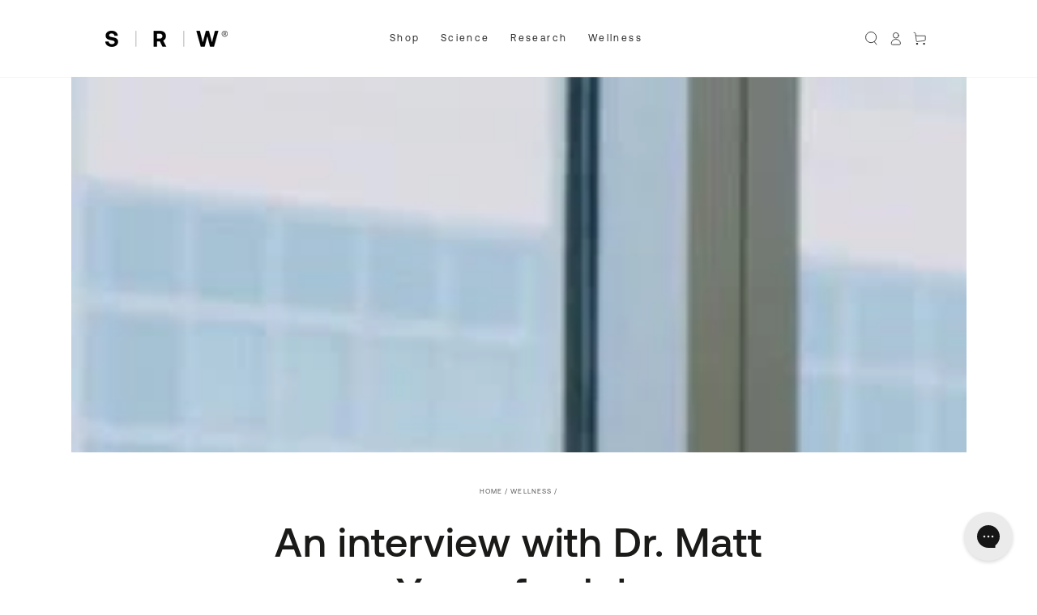

--- FILE ---
content_type: text/javascript
request_url: https://scienceresearchwellness.com/cdn/shop/t/123/assets/cart-recommendations.js?v=72351938615840131791756269395
body_size: -366
content:
class CartRecommendations extends HTMLElement{constructor(){super()}connectedCallback(){new IntersectionObserver(this.handleIntersection.bind(this)).observe(this)}handleIntersection(entries,observer){entries[0].isIntersecting&&(observer.unobserve(this),setTimeout(()=>{fetch(this.dataset.url).then(response=>response.text()).then(text=>{const html=document.createElement("div");html.innerHTML=text;const recommendations=html.querySelector("cart-recommendations");recommendations&&recommendations.innerHTML.trim().length&&(this.innerHTML=recommendations.innerHTML)}).catch(e=>{console.error(e)})},100))}}customElements.define("cart-recommendations",CartRecommendations);
//# sourceMappingURL=/cdn/shop/t/123/assets/cart-recommendations.js.map?v=72351938615840131791756269395


--- FILE ---
content_type: application/javascript
request_url: https://process-srw--development.gadget.app/api/client/web.min.js
body_size: 39589
content:
"use strict";(()=>{var Il=Object.create;var Mt=Object.defineProperty;var xl=Object.getOwnPropertyDescriptor;var Fl=Object.getOwnPropertyNames;var kl=Object.getPrototypeOf,wl=Object.prototype.hasOwnProperty;var De=(e,n)=>()=>(e&&(n=e(e=0)),n);var El=(e,n)=>()=>(n||e((n={exports:{}}).exports,n),n.exports),Cl=(e,n)=>{for(var t in n)Mt(e,t,{get:n[t],enumerable:!0})},Tl=(e,n,t,i)=>{if(n&&typeof n=="object"||typeof n=="function")for(let o of Fl(n))!wl.call(e,o)&&o!==t&&Mt(e,o,{get:()=>n[o],enumerable:!(i=xl(n,o))||i.enumerable});return e};var _l=(e,n,t)=>(t=e!=null?Il(kl(e)):{},Tl(n||!e||!e.__esModule?Mt(t,"default",{value:e,enumerable:!0}):t,e));var qo=El((We,No)=>{var It=typeof globalThis!="undefined"&&globalThis||typeof self!="undefined"&&self||typeof global!="undefined"&&global,xt=function(){function e(){this.fetch=!1,this.DOMException=It.DOMException}return e.prototype=It,new e}();(function(e){var n=function(t){var i=typeof e!="undefined"&&e||typeof self!="undefined"&&self||typeof global!="undefined"&&global||{},o={searchParams:"URLSearchParams"in i,iterable:"Symbol"in i&&"iterator"in Symbol,blob:"FileReader"in i&&"Blob"in i&&function(){try{return new Blob,!0}catch(p){return!1}}(),formData:"FormData"in i,arrayBuffer:"ArrayBuffer"in i};function l(p){return p&&DataView.prototype.isPrototypeOf(p)}if(o.arrayBuffer)var r=["[object Int8Array]","[object Uint8Array]","[object Uint8ClampedArray]","[object Int16Array]","[object Uint16Array]","[object Int32Array]","[object Uint32Array]","[object Float32Array]","[object Float64Array]"],a=ArrayBuffer.isView||function(p){return p&&r.indexOf(Object.prototype.toString.call(p))>-1};function s(p){if(typeof p!="string"&&(p=String(p)),/[^a-z0-9\-#$%&'*+.^_`|~!]/i.test(p)||p==="")throw new TypeError('Invalid character in header field name: "'+p+'"');return p.toLowerCase()}function u(p){return typeof p!="string"&&(p=String(p)),p}function d(p){var b={next:function(){var F=p.shift();return{done:F===void 0,value:F}}};return o.iterable&&(b[Symbol.iterator]=function(){return b}),b}function c(p){this.map={},p instanceof c?p.forEach(function(b,F){this.append(F,b)},this):Array.isArray(p)?p.forEach(function(b){if(b.length!=2)throw new TypeError("Headers constructor: expected name/value pair to be length 2, found"+b.length);this.append(b[0],b[1])},this):p&&Object.getOwnPropertyNames(p).forEach(function(b){this.append(b,p[b])},this)}c.prototype.append=function(p,b){p=s(p),b=u(b);var F=this.map[p];this.map[p]=F?F+", "+b:b},c.prototype.delete=function(p){delete this.map[s(p)]},c.prototype.get=function(p){return p=s(p),this.has(p)?this.map[p]:null},c.prototype.has=function(p){return this.map.hasOwnProperty(s(p))},c.prototype.set=function(p,b){this.map[s(p)]=u(b)},c.prototype.forEach=function(p,b){for(var F in this.map)this.map.hasOwnProperty(F)&&p.call(b,this.map[F],F,this)},c.prototype.keys=function(){var p=[];return this.forEach(function(b,F){p.push(F)}),d(p)},c.prototype.values=function(){var p=[];return this.forEach(function(b){p.push(b)}),d(p)},c.prototype.entries=function(){var p=[];return this.forEach(function(b,F){p.push([F,b])}),d(p)},o.iterable&&(c.prototype[Symbol.iterator]=c.prototype.entries);function h(p){if(!p._noBody){if(p.bodyUsed)return Promise.reject(new TypeError("Already read"));p.bodyUsed=!0}}function f(p){return new Promise(function(b,F){p.onload=function(){b(p.result)},p.onerror=function(){F(p.error)}})}function m(p){var b=new FileReader,F=f(b);return b.readAsArrayBuffer(p),F}function I(p){var b=new FileReader,F=f(b),G=/charset=([A-Za-z0-9_-]+)/.exec(p.type),R=G?G[1]:"utf-8";return b.readAsText(p,R),F}function w(p){for(var b=new Uint8Array(p),F=new Array(b.length),G=0;G<b.length;G++)F[G]=String.fromCharCode(b[G]);return F.join("")}function _(p){if(p.slice)return p.slice(0);var b=new Uint8Array(p.byteLength);return b.set(new Uint8Array(p)),b.buffer}function B(){return this.bodyUsed=!1,this._initBody=function(p){this.bodyUsed=this.bodyUsed,this._bodyInit=p,p?typeof p=="string"?this._bodyText=p:o.blob&&Blob.prototype.isPrototypeOf(p)?this._bodyBlob=p:o.formData&&FormData.prototype.isPrototypeOf(p)?this._bodyFormData=p:o.searchParams&&URLSearchParams.prototype.isPrototypeOf(p)?this._bodyText=p.toString():o.arrayBuffer&&o.blob&&l(p)?(this._bodyArrayBuffer=_(p.buffer),this._bodyInit=new Blob([this._bodyArrayBuffer])):o.arrayBuffer&&(ArrayBuffer.prototype.isPrototypeOf(p)||a(p))?this._bodyArrayBuffer=_(p):this._bodyText=p=Object.prototype.toString.call(p):(this._noBody=!0,this._bodyText=""),this.headers.get("content-type")||(typeof p=="string"?this.headers.set("content-type","text/plain;charset=UTF-8"):this._bodyBlob&&this._bodyBlob.type?this.headers.set("content-type",this._bodyBlob.type):o.searchParams&&URLSearchParams.prototype.isPrototypeOf(p)&&this.headers.set("content-type","application/x-www-form-urlencoded;charset=UTF-8"))},o.blob&&(this.blob=function(){var p=h(this);if(p)return p;if(this._bodyBlob)return Promise.resolve(this._bodyBlob);if(this._bodyArrayBuffer)return Promise.resolve(new Blob([this._bodyArrayBuffer]));if(this._bodyFormData)throw new Error("could not read FormData body as blob");return Promise.resolve(new Blob([this._bodyText]))}),this.arrayBuffer=function(){if(this._bodyArrayBuffer){var p=h(this);return p||(ArrayBuffer.isView(this._bodyArrayBuffer)?Promise.resolve(this._bodyArrayBuffer.buffer.slice(this._bodyArrayBuffer.byteOffset,this._bodyArrayBuffer.byteOffset+this._bodyArrayBuffer.byteLength)):Promise.resolve(this._bodyArrayBuffer))}else{if(o.blob)return this.blob().then(m);throw new Error("could not read as ArrayBuffer")}},this.text=function(){var p=h(this);if(p)return p;if(this._bodyBlob)return I(this._bodyBlob);if(this._bodyArrayBuffer)return Promise.resolve(w(this._bodyArrayBuffer));if(this._bodyFormData)throw new Error("could not read FormData body as text");return Promise.resolve(this._bodyText)},o.formData&&(this.formData=function(){return this.text().then(g)}),this.json=function(){return this.text().then(JSON.parse)},this}var M=["CONNECT","DELETE","GET","HEAD","OPTIONS","PATCH","POST","PUT","TRACE"];function y(p){var b=p.toUpperCase();return M.indexOf(b)>-1?b:p}function O(p,b){if(!(this instanceof O))throw new TypeError('Please use the "new" operator, this DOM object constructor cannot be called as a function.');b=b||{};var F=b.body;if(p instanceof O){if(p.bodyUsed)throw new TypeError("Already read");this.url=p.url,this.credentials=p.credentials,b.headers||(this.headers=new c(p.headers)),this.method=p.method,this.mode=p.mode,this.signal=p.signal,!F&&p._bodyInit!=null&&(F=p._bodyInit,p.bodyUsed=!0)}else this.url=String(p);if(this.credentials=b.credentials||this.credentials||"same-origin",(b.headers||!this.headers)&&(this.headers=new c(b.headers)),this.method=y(b.method||this.method||"GET"),this.mode=b.mode||this.mode||null,this.signal=b.signal||this.signal||function(){if("AbortController"in i){var A=new AbortController;return A.signal}}(),this.referrer=null,(this.method==="GET"||this.method==="HEAD")&&F)throw new TypeError("Body not allowed for GET or HEAD requests");if(this._initBody(F),(this.method==="GET"||this.method==="HEAD")&&(b.cache==="no-store"||b.cache==="no-cache")){var G=/([?&])_=[^&]*/;if(G.test(this.url))this.url=this.url.replace(G,"$1_="+new Date().getTime());else{var R=/\?/;this.url+=(R.test(this.url)?"&":"?")+"_="+new Date().getTime()}}}O.prototype.clone=function(){return new O(this,{body:this._bodyInit})};function g(p){var b=new FormData;return p.trim().split("&").forEach(function(F){if(F){var G=F.split("="),R=G.shift().replace(/\+/g," "),A=G.join("=").replace(/\+/g," ");b.append(decodeURIComponent(R),decodeURIComponent(A))}}),b}function P(p){var b=new c,F=p.replace(/\r?\n[\t ]+/g," ");return F.split("\r").map(function(G){return G.indexOf(`
`)===0?G.substr(1,G.length):G}).forEach(function(G){var R=G.split(":"),A=R.shift().trim();if(A){var x=R.join(":").trim();try{b.append(A,x)}catch(E){console.warn("Response "+E.message)}}}),b}B.call(O.prototype);function W(p,b){if(!(this instanceof W))throw new TypeError('Please use the "new" operator, this DOM object constructor cannot be called as a function.');if(b||(b={}),this.type="default",this.status=b.status===void 0?200:b.status,this.status<200||this.status>599)throw new RangeError("Failed to construct 'Response': The status provided (0) is outside the range [200, 599].");this.ok=this.status>=200&&this.status<300,this.statusText=b.statusText===void 0?"":""+b.statusText,this.headers=new c(b.headers),this.url=b.url||"",this._initBody(p)}B.call(W.prototype),W.prototype.clone=function(){return new W(this._bodyInit,{status:this.status,statusText:this.statusText,headers:new c(this.headers),url:this.url})},W.error=function(){var p=new W(null,{status:200,statusText:""});return p.ok=!1,p.status=0,p.type="error",p};var Je=[301,302,303,307,308];W.redirect=function(p,b){if(Je.indexOf(b)===-1)throw new RangeError("Invalid status code");return new W(null,{status:b,headers:{location:p}})},t.DOMException=i.DOMException;try{new t.DOMException}catch(p){t.DOMException=function(b,F){this.message=b,this.name=F;var G=Error(b);this.stack=G.stack},t.DOMException.prototype=Object.create(Error.prototype),t.DOMException.prototype.constructor=t.DOMException}function Be(p,b){return new Promise(function(F,G){var R=new O(p,b);if(R.signal&&R.signal.aborted)return G(new t.DOMException("Aborted","AbortError"));var A=new XMLHttpRequest;function x(){A.abort()}A.onload=function(){var D={statusText:A.statusText,headers:P(A.getAllResponseHeaders()||"")};R.url.indexOf("file://")===0&&(A.status<200||A.status>599)?D.status=200:D.status=A.status,D.url="responseURL"in A?A.responseURL:D.headers.get("X-Request-URL");var C="response"in A?A.response:A.responseText;setTimeout(function(){F(new W(C,D))},0)},A.onerror=function(){setTimeout(function(){G(new TypeError("Network request failed"))},0)},A.ontimeout=function(){setTimeout(function(){G(new TypeError("Network request timed out"))},0)},A.onabort=function(){setTimeout(function(){G(new t.DOMException("Aborted","AbortError"))},0)};function E(D){try{return D===""&&i.location.href?i.location.href:D}catch(C){return D}}if(A.open(R.method,E(R.url),!0),R.credentials==="include"?A.withCredentials=!0:R.credentials==="omit"&&(A.withCredentials=!1),"responseType"in A&&(o.blob?A.responseType="blob":o.arrayBuffer&&(A.responseType="arraybuffer")),b&&typeof b.headers=="object"&&!(b.headers instanceof c||i.Headers&&b.headers instanceof i.Headers)){var N=[];Object.getOwnPropertyNames(b.headers).forEach(function(D){N.push(s(D)),A.setRequestHeader(D,u(b.headers[D]))}),R.headers.forEach(function(D,C){N.indexOf(C)===-1&&A.setRequestHeader(C,D)})}else R.headers.forEach(function(D,C){A.setRequestHeader(C,D)});R.signal&&(R.signal.addEventListener("abort",x),A.onreadystatechange=function(){A.readyState===4&&R.signal.removeEventListener("abort",x)}),A.send(typeof R._bodyInit=="undefined"?null:R._bodyInit)})}return Be.polyfill=!0,i.fetch||(i.fetch=Be,i.Headers=c,i.Request=O,i.Response=W),t.Headers=c,t.Request=O,t.Response=W,t.fetch=Be,t}({})})(xt);xt.fetch.ponyfill=!0;delete xt.fetch.polyfill;var mn=It.fetch?It:xt;We=mn.fetch;We.default=mn.fetch;We.fetch=mn.fetch;We.Headers=mn.Headers;We.Request=mn.Request;We.Response=mn.Response;No.exports=We});var Qo=De(()=>{});var zo=De(()=>{Qo()});function Uo(e){let n={left:e.left,delta:e.delta,children:void 0,name:void 0,nested:!1,stopped:!1};function t(i){var o;let l=[mr,gr,vr,Rr,Ar];for(let r of l)if(r(i),i.stopped){i.stopped=!1;break}if(i.children)for(let r of i.children)t(r),i.result=(o=i.result)!==null&&o!==void 0?o:i.left,"result"in r?i.result[r.name]=r.result:delete i.result[r.name]}return t(n),n.result}function mr(e){if(!(!e||!e.children)&&!e.delta._t){for(let n of e.children)Object.prototype.hasOwnProperty.call(e.left,n.name)&&n.result===void 0?delete e.left[n.name]:e.left[n.name]!==n.result&&(e.left[n.name]=n.result);e.result=e.left,e.stopped=!0}}function gr(e){if(!e||!e.children||e.delta._t!=="a")return;let n=e.children.length,t;for(let i=0;i<n;i++)t=e.children[i],e.left[t.name]=t.result;e.result=e.left,e.stopped=!0}function vr(e){if(typeof e.delta=="undefined"){e.result=e.left;return}if(e.nested=!Array.isArray(e.delta),!e.nested){if(e.delta.length===1){e.result=e.delta[0],e.stopped=!0;return}if(e.delta.length===2){e.result=e.delta[1],e.stopped=!0;return}e.delta.length===3&&e.delta[2]===0&&(e.stopped=!0)}}function Rr(e){if(e.nested&&!e.delta._t){for(let n in e.delta)e.children===void 0&&(e.children=[]),e.children.push({left:e.left[n],delta:e.delta[n],name:n,stopped:!1});e.stopped=!0}}function Ar(e){if(!e.nested||e.delta._t!=="a")return;let n,t,i=e.delta,o=e.left,l=[],r=[],a=[];for(n in i)if(n!=="_t")if(n[0]==="_")if(i[n][2]===0||i[n][2]===Po)l.push(parseInt(n.slice(1),10));else throw new Error(`only removal or move can be applied at original array indices, invalid diff type: ${i[n][2]}`);else i[n].length===1?r.push({index:parseInt(n,10),value:i[n][0]}):a.push({index:parseInt(n,10),delta:i[n]});for(l=l.sort(Vo.numerically),n=l.length-1;n>=0;n--){t=l[n];let d=i[`_${t}`],c=o.splice(t,1)[0];d[2]===Po&&r.push({index:d[1],value:c})}r=r.sort(Vo.numericallyBy("index"));let s=r.length;for(n=0;n<s;n++){let d=r[n];o.splice(d.index,0,d.value)}let u=a.length;if(u>0)for(n=0;n<u;n++){let d=a[n];e.children===void 0&&(e.children=[]),e.children.push({left:e.left[d.index],delta:d.delta,name:d.index,stopped:!1})}if(!e.children){e.result=e.left,e.stopped=!0;return}}var Po,Vo,Lo=De(()=>{Po=3,Vo={numerically(e,n){return e-n},numericallyBy(e){return(n,t)=>n[e]-t[e]}}});var jo=De(()=>{zo();Lo()});function Oi(e){e!=null&&typeof e.then=="function"&&e.then(Ct,Ct)}function gn(e){let n=e.err,t=Promise.resolve(e.execution).then(i=>{if(n!=null)throw n;return i});return e.err=void 0,e.execution=t.then(()=>{},()=>{}),e.pending===void 0?t:e.pending.then(()=>t)}function nn(e,n){let t=e.state>=wt;return Promise.resolve(n).then(i=>!t&&e.state>=Ii?gn(e).then(o=>({value:o,done:!0})):{value:i,done:t})}function xi(e,n){if(!(e.state>=tn))if(e.state=tn,e.onnext(),e.onstop(),e.err==null&&(e.err=n),e.pushes.length===0&&(typeof e.buffer=="undefined"||e.buffer.empty))Pn(e);else for(let t of e.pushes)t.resolve()}function Pn(e){if(!(e.state>=wt)){e.state<tn&&xi(e),e.state=wt,e.buffer=void 0;for(let n of e.nexts){let t=e.pending===void 0?gn(e):e.pending.then(()=>gn(e));n.resolve(nn(e,t))}e.pushes=[],e.nexts=[]}}function $o(e){e.state>=Ii||(e.state<wt&&Pn(e),e.state=Ii)}function Or(e,n){if(Oi(n),e.pushes.length>=Et)throw new kt(`No more than ${Et} pending calls to push are allowed on a single repeater.`);if(e.state>=tn)return Promise.resolve(void 0);let t=e.pending===void 0?Promise.resolve(n):e.pending.then(()=>n);t=t.catch(a=>{e.state<tn&&(e.err=a),$o(e)});let i;e.nexts.length?(e.nexts.shift().resolve(nn(e,t)),e.nexts.length?i=Promise.resolve(e.nexts[0].value):i=new Promise(s=>e.onnext=s)):typeof e.buffer!="undefined"&&!e.buffer.full?(e.buffer.add(t),i=Promise.resolve(void 0)):i=new Promise(a=>e.pushes.push({resolve:a,value:t}));let o=!0,l={},r=i.catch(a=>{if(o)throw a});return l.then=(a,s)=>(o=!1,Promise.prototype.then.call(i,a,s)),l.catch=a=>(o=!1,Promise.prototype.catch.call(i,a)),l.finally=i.finally.bind(i),e.pending=t.then(()=>r).catch(a=>{e.err=a,$o(e)}),l}function Ir(e){let n=xi.bind(null,e),t=new Promise(i=>e.onstop=i);return n.then=t.then.bind(t),n.catch=t.catch.bind(t),n.finally=t.finally.bind(t),n}function xr(e){if(e.state>=Ko)return;e.state=Ko;let n=Or.bind(null,e),t=Ir(e);e.execution=new Promise(i=>i(e.executor(n,t))),e.execution.catch(()=>xi(e))}var kt,Ai,Ko,tn,wt,Ii,Et,Ct,Ft,Tt,Wo=De(()=>{kt=class extends Error{constructor(n){super(n),Object.defineProperty(this,"name",{value:"RepeaterOverflowError",enumerable:!1}),typeof Object.setPrototypeOf=="function"?Object.setPrototypeOf(this,this.constructor.prototype):this.__proto__=this.constructor.prototype,typeof Error.captureStackTrace=="function"&&Error.captureStackTrace(this,this.constructor)}};Ai=0,Ko=1,tn=2,wt=3,Ii=4,Et=1024,Ct=()=>{};Ft=new WeakMap,Tt=class{constructor(n,t){Ft.set(this,{executor:n,buffer:t,err:void 0,state:Ai,pushes:[],nexts:[],pending:void 0,execution:void 0,onnext:Ct,onstop:Ct})}next(n){Oi(n);let t=Ft.get(this);if(t===void 0)throw new Error("WeakMap error");if(t.nexts.length>=Et)throw new kt(`No more than ${Et} pending calls to next are allowed on a single repeater.`);if(t.state<=Ai&&xr(t),t.onnext(n),typeof t.buffer!="undefined"&&!t.buffer.empty){let i=nn(t,t.buffer.remove());if(t.pushes.length){let o=t.pushes.shift();t.buffer.add(o.value),t.onnext=o.resolve}return i}else if(t.pushes.length){let i=t.pushes.shift();return t.onnext=i.resolve,nn(t,i.value)}else if(t.state>=tn)return Pn(t),nn(t,gn(t));return new Promise(i=>t.nexts.push({resolve:i,value:n}))}return(n){Oi(n);let t=Ft.get(this);if(t===void 0)throw new Error("WeakMap error");return Pn(t),t.execution=Promise.resolve(t.execution).then(()=>n),nn(t,gn(t))}throw(n){let t=Ft.get(this);if(t===void 0)throw new Error("WeakMap error");return t.state<=Ai||t.state>=tn||typeof t.buffer!="undefined"&&!t.buffer.empty?(Pn(t),t.err==null&&(t.err=n),nn(t,gn(t))):this.next(Promise.reject(n))}[Symbol.asyncIterator](){return this}}});var Ho,Jo=De(()=>{Wo();Ho=e=>n=>new Tt(async(t,i)=>{let o=n[Symbol.asyncIterator]();i.then(()=>{var s;return(s=o.return)===null||s===void 0?void 0:s.call(o)}).catch(console.log);let l=null,r=0,a;for(;(a=await o.next()).done===!1;){if("revision"in a.value&&a.value.revision){let s={};if(a.value.revision===1)if(a.value.data!==void 0)s.data=a.value.data,l=a.value.data,r=1;else throw new Error("Missing data.");else{if(!l)throw new Error("No previousData available.");if(!a.value.patch)throw new Error("Missing patch.");if(r+1!==a.value.revision)throw new Error("Wrong revision received.");l=e(l,a.value.patch),s.data={...l},r++}a.value.extensions&&(s.extensions=a.value.extensions),a.value.errors&&(s.errors=a.value.errors),await t(s);continue}await t(a.value)}i()})});function Fr(e,n,t){let i=async function*(){yield*e}(),o=i.return.bind(i);if(n&&(i.return=(...l)=>(n(),o(...l))),t){let l=i.throw.bind(i);i.throw=r=>(t(r),l(r))}return i}function Yo(){let e={};return e.promise=new Promise((n,t)=>{e.resolve=n,e.reject=t}),e}function kr(){let e={type:"running"},n=Yo(),t=[];function i(r){e.type==="running"&&(t.push(r),n.resolve(),n=Yo())}let o=async function*(){for(;;)if(t.length>0)yield t.shift();else{if(e.type==="error")throw e.error;if(e.type==="finished")return;await n.promise}}(),l=Fr(o,()=>{e.type==="running"&&(e={type:"finished"},n.resolve())},r=>{e.type==="running"&&(e={type:"error",error:r},n.resolve())});return{pushValue:i,asyncIterableIterator:l}}function Zo(e,n){return(async()=>{try{for await(let i of e)n.next(i);n.complete()}catch(i){n.error(i)}})(),()=>{var i;(i=e.return)===null||i===void 0||i.call(e)}}var Xo,el=De(()=>{Xo=e=>{let{pushValue:n,asyncIterableIterator:t}=kr(),i=e({next:r=>{n(r)},complete:()=>{t.return()},error:r=>{t.throw(r)}}),o=t.return,l;return t.return=()=>(l===void 0&&(i(),l=o()),l),t}});var tl={};Cl(tl,{applyAsyncIterableIteratorToSink:()=>Zo,applyJSONDiffPatch:()=>nl,applyLiveQueryJSONDiffPatch:()=>wr,makeAsyncIterableIteratorFromSink:()=>Xo});var nl,wr,il=De(()=>{jo();Jo();el();nl=(e,n)=>Uo({left:e,delta:n}),wr=Ho(nl)});var _i=Symbol.for("gadget/modelRelationships");var Nt=()=>{},re=Nt;function de(e){return{tag:0,0:e}}function xn(e){return{tag:1,0:e}}var Gt=()=>typeof Symbol=="function"&&Symbol.asyncIterator||"@@asyncIterator";var Bl=e=>e;function Q(e){return n=>t=>{var i=re;n(o=>{o===0?t(0):o.tag===0?(i=o[0],t(o)):e(o[0])?t(o):i(0)})}}function Ge(e){return n=>t=>n(i=>{i===0||i.tag===0?t(i):t(xn(e(i[0])))})}function ln(e){return n=>t=>{var i=[],o=re,l=!1,r=!1;n(a=>{r||(a===0?(r=!0,i.length||t(0)):a.tag===0?o=a[0]:(l=!1,function(u){var d=re;u(c=>{if(c===0){if(i.length){var h=i.indexOf(d);h>-1&&(i=i.slice()).splice(h,1),i.length||(r?t(0):l||(l=!0,o(0)))}}else c.tag===0?(i.push(d=c[0]),d(0)):i.length&&(t(c),d(0))})}(e(a[0])),l||(l=!0,o(0))))}),t(de(a=>{if(a===1){r||(r=!0,o(1));for(var s=0,u=i,d=i.length;s<d;s++)u[s](1);i.length=0}else{!r&&!l?(l=!0,o(0)):l=!1;for(var c=0,h=i,f=i.length;c<f;c++)h[c](0)}}))}}function Ml(e){return ln(Bl)(e)}function Oe(e){return Ml(Gl(e))}function Un(e){return n=>t=>{var i=!1;n(o=>{if(!i)if(o===0)i=!0,t(0),e();else if(o.tag===0){var l=o[0];t(de(r=>{r===1?(i=!0,l(1),e()):l(r)}))}else t(o)})}}function Ne(e){return n=>t=>{var i=!1;n(o=>{if(!i)if(o===0)i=!0,t(0);else if(o.tag===0){var l=o[0];t(de(r=>{r===1&&(i=!0),l(r)}))}else e(o[0]),t(o)})}}function qt(e){return n=>t=>n(i=>{i===0?t(0):i.tag===0?(t(i),e()):t(i)})}function rn(e){var n=[],t=re,i=!1;return o=>{n.push(o),n.length===1&&e(l=>{if(l===0){for(var r=0,a=n,s=n.length;r<s;r++)a[r](0);n.length=0}else if(l.tag===0)t=l[0];else{i=!1;for(var u=0,d=n,c=n.length;u<c;u++)d[u](l)}}),o(de(l=>{if(l===1){var r=n.indexOf(o);r>-1&&(n=n.slice()).splice(r,1),n.length||t(1)}else i||(i=!0,t(0))}))}}function Qt(e){return n=>t=>{var i=re,o=re,l=!1,r=!1,a=!1,s=!1;n(u=>{s||(u===0?(s=!0,a||t(0)):u.tag===0?i=u[0]:(a&&(o(1),o=re),l?l=!1:(l=!0,i(0)),function(c){a=!0,c(h=>{a&&(h===0?(a=!1,s?t(0):l||(l=!0,i(0))):h.tag===0?(r=!1,(o=h[0])(0)):(t(h),r?r=!1:o(0)))})}(e(u[0]))))}),t(de(u=>{u===1?(s||(s=!0,i(1)),a&&(a=!1,o(1))):(!s&&!l&&(l=!0,i(0)),a&&!r&&(r=!0,o(0)))}))}}function an(e){return n=>t=>{var i=re,o=!1,l=0;n(r=>{o||(r===0?(o=!0,t(0)):r.tag===0?e<=0?(o=!0,t(0),r[0](1)):i=r[0]:l++<e?(t(r),!o&&l>=e&&(o=!0,t(0),i(1))):t(r))}),t(de(r=>{r===1&&!o?(o=!0,i(1)):r===0&&!o&&l<e&&i(0)}))}}function Ln(e){return n=>t=>{var i=re,o=re,l=!1;n(r=>{l||(r===0?(l=!0,o(1),t(0)):r.tag===0?(i=r[0],e(a=>{a===0||(a.tag===0?(o=a[0])(0):(l=!0,o(1),i(1),t(0)))})):t(r))}),t(de(r=>{r===1&&!l?(l=!0,i(1),o(1)):l||i(0)}))}}function Bi(e,n){return t=>i=>{var o=re,l=!1;t(r=>{l||(r===0?(l=!0,i(0)):r.tag===0?(o=r[0],i(r)):e(r[0])?i(r):(l=!0,n&&i(r),i(0),o(1)))})}}function Mi(e){return n=>e()(n)}function zt(e){return n=>{var t=e[Gt()]&&e[Gt()]()||e,i=!1,o=!1,l=!1,r;n(de(async a=>{if(a===1)i=!0,t.return&&t.return();else if(o)l=!0;else{for(l=o=!0;l&&!i;)if((r=await t.next()).done)i=!0,t.return&&await t.return(),n(0);else try{l=!1,n(xn(r.value))}catch(s){if(t.throw)(i=!!(await t.throw(s)).done)&&n(0);else throw s}o=!1}}))}}function Dl(e){return e[Symbol.asyncIterator]?zt(e):n=>{var t=e[Symbol.iterator](),i=!1,o=!1,l=!1,r;n(de(a=>{if(a===1)i=!0,t.return&&t.return();else if(o)l=!0;else{for(l=o=!0;l&&!i;)if((r=t.next()).done)i=!0,t.return&&t.return(),n(0);else try{l=!1,n(xn(r.value))}catch(s){if(t.throw)(i=!!t.throw(s).done)&&n(0);else throw s}o=!1}}))}}var Gl=Dl;function sn(e){return n=>{var t=!1;n(de(i=>{i===1?t=!0:t||(t=!0,n(xn(e)),n(0))}))}}function jn(e){return n=>{var t=!1,i=e({next(o){t||n(xn(o))},complete(){t||(t=!0,n(0))}});n(de(o=>{o===1&&!t&&(t=!0,i())}))}}function Pt(){var e,n;return{source:rn(jn(t=>(e=t.next,n=t.complete,Nt))),next(t){e&&e(t)},complete(){n&&n()}}}function Vt(e){return jn(n=>(e.then(t=>{Promise.resolve(t).then(()=>{n.next(t),n.complete()})}),Nt))}function Fn(e){return n=>{var t=re,i=!1;return n(o=>{o===0?i=!0:o.tag===0?(t=o[0])(0):i||(e(o[0]),t(0))}),{unsubscribe(){i||(i=!0,t(1))}}}}function Di(e){Fn(n=>{})(e)}var Dt={done:!0},Gi=e=>{var n=[],t=!1,i=!1,o=!1,l=re,r;return{async next(){return i||(i=!0,e(a=>{t||(a===0?(r&&(r=r(Dt)),t=!0):a.tag===0?(o=!0,(l=a[0])(0)):(o=!1,r?r=r({value:a[0],done:!1}):n.push(a[0])))})),t&&!n.length?Dt:(!t&&!o&&n.length<=1&&(o=!0,l(0)),n.length?{value:n.shift(),done:!1}:new Promise(a=>r=a))},async return(){return t||(r=l(1)),t=!0,Dt},[Gt()](){return this}}};function kn(e){return new Promise(n=>{var t=re,i;e(o=>{o===0?Promise.resolve(i).then(n):o.tag===0?(t=o[0])(0):(i=o[0],t(0))})})}var qe=(...e)=>{for(var n=e[0],t=1,i=e.length;t<i;t++)n=e[t](n);return n};var ze={NAME:"Name",DOCUMENT:"Document",OPERATION_DEFINITION:"OperationDefinition",VARIABLE_DEFINITION:"VariableDefinition",SELECTION_SET:"SelectionSet",FIELD:"Field",ARGUMENT:"Argument",FRAGMENT_SPREAD:"FragmentSpread",INLINE_FRAGMENT:"InlineFragment",FRAGMENT_DEFINITION:"FragmentDefinition",VARIABLE:"Variable",INT:"IntValue",FLOAT:"FloatValue",STRING:"StringValue",BOOLEAN:"BooleanValue",NULL:"NullValue",ENUM:"EnumValue",LIST:"ListValue",OBJECT:"ObjectValue",OBJECT_FIELD:"ObjectField",DIRECTIVE:"Directive",NAMED_TYPE:"NamedType",LIST_TYPE:"ListType",NON_NULL_TYPE:"NonNullType"};var un=class extends Error{constructor(n,t,i,o,l,r,a){super(n),this.name="GraphQLError",this.message=n,l&&(this.path=l),t&&(this.nodes=Array.isArray(t)?t:[t]),i&&(this.source=i),o&&(this.positions=o),r&&(this.originalError=r);var s=a;if(!s&&r){var u=r.extensions;u&&typeof u=="object"&&(s=u)}this.extensions=s||{}}toJSON(){return{...this,message:this.message}}toString(){return this.message}get[Symbol.toStringTag](){return"GraphQLError"}},v,S;function ne(e){return new un(`Syntax Error: Unexpected token at ${S} in ${e}`)}function Ni(e){if(e.lastIndex=S,e.test(v))return v.slice(S,S=e.lastIndex)}var Kn=/ +(?=[^\s])/y;function Nl(e){for(var n=e.split(`
`),t="",i=0,o=0,l=n.length-1,r=0;r<n.length;r++)Kn.lastIndex=0,Kn.test(n[r])&&(r&&(!i||Kn.lastIndex<i)&&(i=Kn.lastIndex),o=o||r,l=r);for(var a=o;a<=l;a++)a!==o&&(t+=`
`),t+=n[a].slice(i).replace(/\\"""/g,'"""');return t}function T(){for(var e=0|v.charCodeAt(S++);e===9||e===10||e===13||e===32||e===35||e===44||e===65279;e=0|v.charCodeAt(S++))if(e===35)for(;(e=0|v.charCodeAt(S++))&&e!==10&&e!==13;);S--}function Ut(){for(var e=S,n=0|v.charCodeAt(S++);n>=48&&n<=57||n>=65&&n<=90||n===95||n>=97&&n<=122;n=0|v.charCodeAt(S++));if(e===S-1)throw ne("Name");var t=v.slice(e,--S);return T(),t}function se(){return{kind:"Name",value:Ut()}}var ql=/(?:"""|(?:[\s\S]*?[^\\])""")/y,Ql=/(?:(?:\.\d+)?[eE][+-]?\d+|\.\d+)/y;function pn(e){var n;switch(v.charCodeAt(S)){case 91:S++,T();for(var t=[];v.charCodeAt(S)!==93;)t.push(pn(e));return S++,T(),{kind:"ListValue",values:t};case 123:S++,T();for(var i=[];v.charCodeAt(S)!==125;){var o=se();if(v.charCodeAt(S++)!==58)throw ne("ObjectField");T(),i.push({kind:"ObjectField",name:o,value:pn(e)})}return S++,T(),{kind:"ObjectValue",fields:i};case 36:if(e)throw ne("Variable");return S++,{kind:"Variable",name:se()};case 34:if(v.charCodeAt(S+1)===34&&v.charCodeAt(S+2)===34){if(S+=3,(n=Ni(ql))==null)throw ne("StringValue");return T(),{kind:"StringValue",value:Nl(n.slice(0,-3)),block:!0}}else{var l=S,r;S++;var a=!1;for(r=0|v.charCodeAt(S++);r===92&&(S++,a=!0)||r!==10&&r!==13&&r!==34&&r;r=0|v.charCodeAt(S++));if(r!==34)throw ne("StringValue");return n=v.slice(l,S),T(),{kind:"StringValue",value:a?JSON.parse(n):n.slice(1,-1),block:!1}}case 45:case 48:case 49:case 50:case 51:case 52:case 53:case 54:case 55:case 56:case 57:for(var s=S++,u;(u=0|v.charCodeAt(S++))>=48&&u<=57;);var d=v.slice(s,--S);if((u=v.charCodeAt(S))===46||u===69||u===101){if((n=Ni(Ql))==null)throw ne("FloatValue");return T(),{kind:"FloatValue",value:d+n}}else return T(),{kind:"IntValue",value:d};case 110:if(v.charCodeAt(S+1)===117&&v.charCodeAt(S+2)===108&&v.charCodeAt(S+3)===108)return S+=4,T(),{kind:"NullValue"};break;case 116:if(v.charCodeAt(S+1)===114&&v.charCodeAt(S+2)===117&&v.charCodeAt(S+3)===101)return S+=4,T(),{kind:"BooleanValue",value:!0};break;case 102:if(v.charCodeAt(S+1)===97&&v.charCodeAt(S+2)===108&&v.charCodeAt(S+3)===115&&v.charCodeAt(S+4)===101)return S+=5,T(),{kind:"BooleanValue",value:!1};break}return{kind:"EnumValue",value:Ut()}}function Qi(e){if(v.charCodeAt(S)===40){var n=[];S++,T();do{var t=se();if(v.charCodeAt(S++)!==58)throw ne("Argument");T(),n.push({kind:"Argument",name:t,value:pn(e)})}while(v.charCodeAt(S)!==41);return S++,T(),n}}function Qe(e){if(v.charCodeAt(S)===64){var n=[];do S++,n.push({kind:"Directive",name:se(),arguments:Qi(e)});while(v.charCodeAt(S)===64);return n}}function zl(){for(var e=0;v.charCodeAt(S)===91;)e++,S++,T();var n={kind:"NamedType",name:se()};do if(v.charCodeAt(S)===33&&(S++,T(),n={kind:"NonNullType",type:n}),e){if(v.charCodeAt(S++)!==93)throw ne("NamedType");T(),n={kind:"ListType",type:n}}while(e--);return n}function $n(){if(v.charCodeAt(S++)!==123)throw ne("SelectionSet");return T(),Wn()}function Wn(){var e=[];do if(v.charCodeAt(S)===46){if(v.charCodeAt(++S)!==46||v.charCodeAt(++S)!==46)throw ne("SelectionSet");switch(S++,T(),v.charCodeAt(S)){case 64:e.push({kind:"InlineFragment",typeCondition:void 0,directives:Qe(!1),selectionSet:$n()});break;case 111:v.charCodeAt(S+1)===110?(S+=2,T(),e.push({kind:"InlineFragment",typeCondition:{kind:"NamedType",name:se()},directives:Qe(!1),selectionSet:$n()})):e.push({kind:"FragmentSpread",name:se(),directives:Qe(!1)});break;case 123:S++,T(),e.push({kind:"InlineFragment",typeCondition:void 0,directives:void 0,selectionSet:Wn()});break;default:e.push({kind:"FragmentSpread",name:se(),directives:Qe(!1)})}}else{var n=se(),t=void 0;v.charCodeAt(S)===58&&(S++,T(),t=n,n=se());var i=Qi(!1),o=Qe(!1),l=void 0;v.charCodeAt(S)===123&&(S++,T(),l=Wn()),e.push({kind:"Field",alias:t,name:n,arguments:i,directives:o,selectionSet:l})}while(v.charCodeAt(S)!==125);return S++,T(),{kind:"SelectionSet",selections:e}}function Pl(){if(T(),v.charCodeAt(S)===40){var e=[];S++,T();do{var n=void 0;if(v.charCodeAt(S)===34&&(n=pn(!0)),v.charCodeAt(S++)!==36)throw ne("Variable");var t=se();if(v.charCodeAt(S++)!==58)throw ne("VariableDefinition");T();var i=zl(),o=void 0;v.charCodeAt(S)===61&&(S++,T(),o=pn(!0)),T();var l={kind:"VariableDefinition",variable:{kind:"Variable",name:t},type:i,defaultValue:o,directives:Qe(!0)};n&&(l.description=n),e.push(l)}while(v.charCodeAt(S)!==41);return S++,T(),e}}function Vl(e){var n=se();if(v.charCodeAt(S++)!==111||v.charCodeAt(S++)!==110)throw ne("FragmentDefinition");T();var t={kind:"FragmentDefinition",name:n,typeCondition:{kind:"NamedType",name:se()},directives:Qe(!1),selectionSet:$n()};return e&&(t.description=e),t}function qi(){var e=[];do{var n=void 0;if(v.charCodeAt(S)===34&&(n=pn(!0)),v.charCodeAt(S)===123){if(n)throw ne("Document");S++,T(),e.push({kind:"OperationDefinition",operation:"query",name:void 0,variableDefinitions:void 0,directives:void 0,selectionSet:Wn()})}else{var t=Ut();switch(t){case"fragment":e.push(Vl(n));break;case"query":case"mutation":case"subscription":var i,o=void 0;(i=v.charCodeAt(S))!==40&&i!==64&&i!==123&&(o=se());var l={kind:"OperationDefinition",operation:t,name:o,variableDefinitions:Pl(),directives:Qe(!1),selectionSet:$n()};n&&(l.description=n),e.push(l);break;default:throw ne("Document")}}}while(S<v.length);return e}function zi(e,n){return v=e.body?e.body:e,S=0,T(),n&&n.noLocation?{kind:"Document",definitions:qi()}:{kind:"Document",definitions:qi(),loc:{start:0,end:v.length,startToken:void 0,endToken:void 0,source:{body:v,name:"graphql.web",locationOffset:{line:1,column:1}}}}}function ae(e,n,t){for(var i="",o=0;o<e.length;o++)o&&(i+=n),i+=t(e[o]);return i}function Ul(e){return JSON.stringify(e)}function Ll(e){return`"""
`+e.replace(/"""/g,'\\"""')+`
"""`}var be=`
`,V={OperationDefinition(e){var n="";e.description&&(n+=V.StringValue(e.description)+`
`),n+=e.operation,e.name&&(n+=" "+e.name.value),e.variableDefinitions&&e.variableDefinitions.length&&(e.name||(n+=" "),n+="("+ae(e.variableDefinitions,", ",V.VariableDefinition)+")"),e.directives&&e.directives.length&&(n+=" "+ae(e.directives," ",V.Directive));var t=V.SelectionSet(e.selectionSet);return n!=="query"?n+" "+t:t},VariableDefinition(e){var n="";return e.description&&(n+=V.StringValue(e.description)+" "),n+=V.Variable(e.variable)+": "+Ie(e.type),e.defaultValue&&(n+=" = "+Ie(e.defaultValue)),e.directives&&e.directives.length&&(n+=" "+ae(e.directives," ",V.Directive)),n},Field(e){var n=e.alias?e.alias.value+": "+e.name.value:e.name.value;if(e.arguments&&e.arguments.length){var t=ae(e.arguments,", ",V.Argument);n.length+t.length+2>80?n+="("+(be+="  ")+ae(e.arguments,be,V.Argument)+(be=be.slice(0,-2))+")":n+="("+t+")"}return e.directives&&e.directives.length&&(n+=" "+ae(e.directives," ",V.Directive)),e.selectionSet&&e.selectionSet.selections.length&&(n+=" "+V.SelectionSet(e.selectionSet)),n},StringValue(e){return e.block?Ll(e.value).replace(/\n/g,be):Ul(e.value)},BooleanValue:e=>""+e.value,NullValue:e=>"null",IntValue:e=>e.value,FloatValue:e=>e.value,EnumValue:e=>e.value,Name:e=>e.value,Variable:e=>"$"+e.name.value,ListValue:e=>"["+ae(e.values,", ",Ie)+"]",ObjectValue:e=>"{"+ae(e.fields,", ",V.ObjectField)+"}",ObjectField:e=>e.name.value+": "+Ie(e.value),Document(e){return!e.definitions||!e.definitions.length?"":ae(e.definitions,`

`,Ie)},SelectionSet:e=>"{"+(be+="  ")+ae(e.selections,be,Ie)+(be=be.slice(0,-2))+"}",Argument:e=>e.name.value+": "+Ie(e.value),FragmentSpread(e){var n="..."+e.name.value;return e.directives&&e.directives.length&&(n+=" "+ae(e.directives," ",V.Directive)),n},InlineFragment(e){var n="...";return e.typeCondition&&(n+=" on "+e.typeCondition.name.value),e.directives&&e.directives.length&&(n+=" "+ae(e.directives," ",V.Directive)),n+=" "+V.SelectionSet(e.selectionSet)},FragmentDefinition(e){var n="";return e.description&&(n+=V.StringValue(e.description)+`
`),n+="fragment "+e.name.value,n+=" on "+e.typeCondition.name.value,e.directives&&e.directives.length&&(n+=" "+ae(e.directives," ",V.Directive)),n+" "+V.SelectionSet(e.selectionSet)},Directive(e){var n="@"+e.name.value;return e.arguments&&e.arguments.length&&(n+="("+ae(e.arguments,", ",V.Argument)+")"),n},NamedType:e=>e.name.value,ListType:e=>"["+Ie(e.type)+"]",NonNullType:e=>Ie(e.type)+"!"},Ie=e=>V[e.kind](e);function Pi(e){return be=`
`,V[e.kind]?V[e.kind](e):""}var jl=e=>e&&e.message&&(e.extensions||e.name==="GraphQLError")?e:typeof e=="object"&&e.message?new un(e.message,e.nodes,e.source,e.positions,e.path,e,e.extensions||{}):new un(e),xe=class extends Error{constructor(n){var t=(n.graphQLErrors||[]).map(jl),i=((o,l)=>{var r="";if(o)return`[Network] ${o.message}`;if(l)for(var a of l)r&&(r+=`
`),r+=`[GraphQL] ${a.message}`;return r})(n.networkError,t);super(i),this.name="CombinedError",this.message=i,this.graphQLErrors=t,this.networkError=n.networkError,this.response=n.response}toString(){return this.message}},Lt=(e,n)=>{for(var t=0|(n||5381),i=0,o=0|e.length;i<o;i++)t=(t<<5)+t+e.charCodeAt(i);return t},Ye=new Set,Vi=new WeakMap,cn=e=>{if(e===null||Ye.has(e))return"null";if(typeof e!="object")return JSON.stringify(e)||"";if(e.toJSON)return cn(e.toJSON());if(Array.isArray(e)){var n="[";for(var t of e)n.length>1&&(n+=","),n+=cn(t)||"null";return n+="]"}else if(Yn!==Pe&&e instanceof Yn||Xn!==Pe&&e instanceof Xn)return"null";var i=Object.keys(e).sort();if(!i.length&&e.constructor&&Object.getPrototypeOf(e).constructor!==Object.prototype.constructor){var o=Vi.get(e)||Math.random().toString(36).slice(2);return Vi.set(e,o),cn({__key:o})}Ye.add(e);var l="{";for(var r of i){var a=cn(e[r]);a&&(l.length>1&&(l+=","),l+=cn(r)+":"+a)}return Ye.delete(e),l+="}"},jt=(e,n,t)=>{if(!(t==null||typeof t!="object"||t.toJSON||Ye.has(t)))if(Array.isArray(t))for(var i=0,o=t.length;i<o;i++)jt(e,`${n}.${i}`,t[i]);else if(t instanceof Yn||t instanceof Xn)e.set(n,t);else{Ye.add(t);for(var l of Object.keys(t))jt(e,`${n}.${l}`,t[l])}},Jn=e=>(Ye.clear(),cn(e)),Pe=class{},Yn=typeof File!="undefined"?File:Pe,Xn=typeof Blob!="undefined"?Blob:Pe,Kl=/("{3}[\s\S]*"{3}|"(?:\\.|[^"])*")/g,$l=/(?:#[^\n\r]+)?(?:[\r\n]+|$)/g,Wl=(e,n)=>n%2==0?e.replace($l,`
`):e,Ui=e=>e.split(Kl).map(Wl).join("").trim(),Li=new Map,Hn=new Map,Zn=e=>{var n;return typeof e=="string"?n=Ui(e):e.loc&&Hn.get(e.__key)===e?n=e.loc.source.body:(n=Li.get(e)||Ui(Pi(e)),Li.set(e,n)),typeof e!="string"&&!e.loc&&(e.loc={start:0,end:n.length,source:{body:n,name:"gql",locationOffset:{line:1,column:1}}}),n},ji=e=>{var n=Lt(Zn(e));if(e.definitions){var t=Hi(e);t&&(n=Lt(`
# ${t}`,n))}return n},$t=e=>{var n,t;return typeof e=="string"?(n=ji(e),t=Hn.get(n)||zi(e,{noLocation:!0})):(n=e.__key||ji(e),t=Hn.get(n)||e),t.loc||Zn(t),t.__key=n,Hn.set(n,t),t},et=(e,n,t)=>{var i=n||{},o=$t(e),l=Jn(i),r=o.__key;return l!=="{}"&&(r=Lt(l,r)),{key:r,query:o,variables:i,extensions:t}},Hi=e=>{for(var n of e.definitions)if(n.kind===ze.OPERATION_DEFINITION)return n.name?n.name.value:void 0},Ji=e=>{for(var n of e.definitions)if(n.kind===ze.OPERATION_DEFINITION)return n.operation},wn=(e,n,t)=>{if(!("data"in n||"errors"in n&&Array.isArray(n.errors)))throw new Error("No Content");var i=e.kind==="subscription";return{operation:e,data:n.data,error:Array.isArray(n.errors)?new xe({graphQLErrors:n.errors,response:t}):void 0,extensions:n.extensions?{...n.extensions}:void 0,hasNext:n.hasNext==null?i:n.hasNext,stale:!1}},Kt=(e,n)=>{if(typeof e=="object"&&e!=null&&(!e.constructor||e.constructor===Object||Array.isArray(e))){e=Array.isArray(e)?[...e]:{...e};for(var t of Object.keys(n))e[t]=Kt(e[t],n[t]);return e}return n},Wt=(e,n,t,i)=>{var o=e.error?e.error.graphQLErrors:[],l=!!e.extensions||!!(n.payload||n).extensions,r={...e.extensions,...(n.payload||n).extensions},a=n.incremental;"path"in n&&(a=[n]);var s={data:e.data};if(a){var u=function(c){Array.isArray(c.errors)&&o.push(...c.errors),c.extensions&&(Object.assign(r,c.extensions),l=!0);var h="data",f=s,m=[];if(c.path)m=c.path;else if(i){var I=i.find(O=>O.id===c.id);c.subPath?m=[...I.path,...c.subPath]:m=I.path}for(var w=0,_=m.length;w<_;h=m[w++])f=f[h]=Array.isArray(f[h])?[...f[h]]:{...f[h]};if(c.items)for(var B=+h>=0?h:0,M=0,y=c.items.length;M<y;M++)f[B+M]=Kt(f[B+M],c.items[M]);else c.data!==void 0&&(f[h]=Kt(f[h],c.data))};for(var d of a)u(d)}else s.data=(n.payload||n).data||e.data,o=n.errors||n.payload&&n.payload.errors||o;return{operation:e.operation,data:s.data,error:o.length?new xe({graphQLErrors:o,response:t}):void 0,extensions:l?r:void 0,hasNext:n.hasNext!=null?n.hasNext:e.hasNext,stale:!1}},Ht=(e,n,t)=>({operation:e,data:void 0,error:new xe({networkError:n,response:t}),extensions:void 0,hasNext:!1,stale:!1});function Jt(e){var n={query:void 0,documentId:void 0,operationName:Hi(e.query),variables:e.variables||void 0,extensions:e.extensions};return"documentId"in e.query&&e.query.documentId&&(!e.query.definitions||!e.query.definitions.length)?n.documentId=e.query.documentId:(!e.extensions||!e.extensions.persistedQuery||e.extensions.persistedQuery.miss)&&(n.query=Zn(e.query)),n}var Yi=(e,n)=>{var t=e.kind==="query"&&e.context.preferGetMethod;if(!t||!n)return e.context.url;var i=Hl(e.context.url);for(var o in n){var l=n[o];l&&i[1].set(o,typeof l=="object"?Jn(l):l)}var r=i.join("?");return r.length>2047&&t!=="force"?(e.context.preferGetMethod=!1,e.context.url):r},Hl=e=>{var n=e.indexOf("?");return n>-1?[e.slice(0,n),new URLSearchParams(e.slice(n+1))]:[e,new URLSearchParams]},Jl=(e,n)=>{if(n&&!(e.kind==="query"&&e.context.preferGetMethod)){var t=Jn(n),i=(a=>{var s=new Map;return(Yn!==Pe||Xn!==Pe)&&(Ye.clear(),jt(s,"variables",a)),s})(n.variables);if(i.size){var o=new FormData;o.append("operations",t),o.append("map",Jn({...[...i.keys()].map(a=>[a])}));var l=0;for(var r of i.values())o.append(""+l++,r);return o}return t}},Xi=(e,n)=>{var t={accept:e.kind==="subscription"?"text/event-stream, multipart/mixed":"application/graphql-response+json, application/graphql+json, application/json, text/event-stream, multipart/mixed"},i=(typeof e.context.fetchOptions=="function"?e.context.fetchOptions():e.context.fetchOptions)||{};if(i.headers)if((r=>"has"in r&&!Object.keys(r).length)(i.headers))i.headers.forEach((r,a)=>{t[a]=r});else if(Array.isArray(i.headers))i.headers.forEach((r,a)=>{Array.isArray(r)?t[r[0]]?t[r[0]]=`${t[r[0]]},${r[1]}`:t[r[0]]=r[1]:t[a]=r});else for(var o in i.headers)t[o.toLowerCase()]=i.headers[o];var l=Jl(e,n);return typeof l=="string"&&!t["content-type"]&&(t["content-type"]="application/json"),{...i,method:l?"POST":"GET",body:l,headers:t}},Yl=typeof TextDecoder!="undefined"?new TextDecoder:null,Xl=/boundary="?([^=";]+)"?/i,Zl=/data: ?([^\n]+)/,Ki=e=>e.constructor.name==="Buffer"?e.toString():Yl.decode(e);async function*$i(e){if(e.body[Symbol.asyncIterator])for await(var n of e.body)yield Ki(n);else{var t=e.body.getReader(),i;try{for(;!(i=await t.read()).done;)yield Ki(i.value)}finally{t.cancel()}}}async function*Wi(e,n){var t="",i;for await(var o of e)for(t+=o;(i=t.indexOf(n))>-1;)yield t.slice(0,i),t=t.slice(i+n.length)}async function*er(e,n,t){var i=!0,o=null,l;try{yield await Promise.resolve();var r=(l=await(e.context.fetch||fetch)(n,t)).headers.get("Content-Type")||"",a;/multipart\/mixed/i.test(r)?a=async function*(c,h){var f=c.match(Xl),m="--"+(f?f[1]:"-"),I=!0,w;for await(var _ of Wi($i(h),`\r
`+m)){if(I){I=!1;var B=_.indexOf(m);if(B>-1)_=_.slice(B+m.length);else continue}try{yield w=JSON.parse(_.slice(_.indexOf(`\r
\r
`)+4))}catch(M){if(!w)throw M}if(w&&w.hasNext===!1)break}w&&w.hasNext!==!1&&(yield{hasNext:!1})}(r,l):/text\/event-stream/i.test(r)?a=async function*(c){var h;for await(var f of Wi($i(c),`

`)){var m=f.match(Zl);if(m){var I=m[1];try{yield h=JSON.parse(I)}catch(w){if(!h)throw w}if(h&&h.hasNext===!1)break}}h&&h.hasNext!==!1&&(yield{hasNext:!1})}(l):/text\//i.test(r)?a=async function*(c){var h=await c.text();try{var f=JSON.parse(h);console.warn('Found response with content-type "text/plain" but it had a valid "application/json" response.'),yield f}catch(m){throw new Error(h)}}(l):a=async function*(c){yield JSON.parse(await c.text())}(l);var s;for await(var u of a)u.pending&&!o?s=u.pending:u.pending&&(s=[...s,...u.pending]),o=o?Wt(o,u,l,s):wn(e,u,l),i=!1,yield o,i=!0;o||(yield o=wn(e,{},l))}catch(d){if(!i)throw d;yield Ht(e,l&&(l.status<200||l.status>=300)&&l.statusText?new Error(l.statusText):d,l)}}function Zi(e,n,t){var i;return typeof AbortController!="undefined"&&(t.signal=(i=new AbortController).signal),Un(()=>{i&&i.abort()})(Q(o=>!!o)(zt(er(e,n,t))))}var Xt=(e,n)=>{if(Array.isArray(e))for(var t of e)Xt(t,n);else if(typeof e=="object"&&e!==null)for(var i in e)i==="__typename"&&typeof e[i]=="string"?n.add(e[i]):Xt(e[i],n);return n},Zt=e=>{if("definitions"in e){var n=[];for(var t of e.definitions){var i=Zt(t);n.push(i)}return{...e,definitions:n}}if("directives"in e&&e.directives&&e.directives.length){var o=[],l={};for(var r of e.directives){var a=r.name.value;a[0]!=="_"?o.push(r):a=a.slice(1),l[a]=r}e={...e,directives:o,_directives:l}}if("selectionSet"in e){var s=[],u=e.kind===ze.OPERATION_DEFINITION;if(e.selectionSet){for(var d of e.selectionSet.selections||[]){u=u||d.kind===ze.FIELD&&d.name.value==="__typename"&&!d.alias;var c=Zt(d);s.push(c)}return u||s.push({kind:ze.FIELD,name:{kind:ze.NAME,value:"__typename"},_generated:!0}),{...e,selectionSet:{...e.selectionSet,selections:s}}}}return e},eo=new Map,nr=e=>{var n=$t(e),t=eo.get(n.__key);return t||(eo.set(n.__key,t=Zt(n)),Object.defineProperty(t,"__key",{value:n.__key,enumerable:!1})),t},ei=(e,n)=>{if(!e||typeof e!="object")return e;if(Array.isArray(e))return e.map(o=>ei(o));if(e&&typeof e=="object"&&(n||"__typename"in e)){var t={};for(var i in e)i==="__typename"?Object.defineProperty(t,"__typename",{enumerable:!1,value:e.__typename}):t[i]=ei(e[i]);return t}else return e};function no(e){var n=t=>e(t);return n.toPromise=()=>kn(an(1)(Q(t=>!t.stale&&!t.hasNext)(n))),n.then=(t,i)=>n.toPromise().then(t,i),n.subscribe=t=>Fn(t)(n),n}function dn(e,n,t){return{...n,kind:e,context:n.context?{...n.context,...t}:t||n.context}}var to=(e,n)=>dn(e.kind,e,{meta:{...e.context.meta,...n}}),tr=()=>{};var Yt=({kind:e})=>e!=="mutation"&&e!=="query",ir=e=>{var n=nr(e.query);if(n!==e.query){var t=dn(e.kind,e);return t.query=n,t}else return e},oo=({forward:e,client:n,dispatchDebug:t})=>{var i=new Map,o=new Map,l=r=>r.kind==="query"&&r.context.requestPolicy!=="network-only"&&(r.context.requestPolicy==="cache-only"||i.has(r.key));return r=>{var a=Ge(u=>{var d=i.get(u.key);t({operation:u,...d?{type:"cacheHit",message:"The result was successfully retried from the cache"}:{type:"cacheMiss",message:"The result could not be retrieved from the cache"},source:"cacheExchange"});var c=d||wn(u,{data:null});return c={...c,operation:to(u,{cacheOutcome:d?"hit":"miss"})},u.context.requestPolicy==="cache-and-network"&&(c.stale=!0,io(n,u)),c})(Q(u=>!Yt(u)&&l(u))(r)),s=Ne(u=>{var{operation:d}=u;if(d){var c=d.context.additionalTypenames||[];if(u.operation.kind!=="subscription"&&(c=(O=>[...Xt(O,new Set)])(u.data).concat(c)),u.operation.kind==="mutation"||u.operation.kind==="subscription"){var h=new Set;t({type:"cacheInvalidation",message:`The following typenames have been invalidated: ${c}`,operation:d,data:{typenames:c,response:u},source:"cacheExchange"});for(var f=0;f<c.length;f++){var m=c[f],I=o.get(m);I||o.set(m,I=new Set);for(var w of I.values())h.add(w);I.clear()}for(var _ of h.values())i.has(_)&&(d=i.get(_).operation,i.delete(_),io(n,d))}else if(d.kind==="query"&&u.data){i.set(d.key,u);for(var B=0;B<c.length;B++){var M=c[B],y=o.get(M);y||o.set(M,y=new Set),y.add(d.key)}}}})(e(Q(u=>u.kind!=="query"||u.context.requestPolicy!=="cache-only")(Ge(u=>to(u,{cacheOutcome:"miss"}))(Oe([Ge(ir)(Q(u=>!Yt(u)&&!l(u))(r)),Q(u=>Yt(u))(r)])))));return Oe([a,s])}},io=(e,n)=>e.reexecuteOperation(dn(n.kind,n,{requestPolicy:"network-only"}));var nt=({forwardSubscription:e,enableAllOperations:n,isSubscriptionOperation:t})=>({client:i,forward:o})=>{var l=t||(r=>r.kind==="subscription"||!!n&&(r.kind==="query"||r.kind==="mutation"));return r=>{var a=ln(u=>{var{key:d}=u,c=Q(h=>h.kind==="teardown"&&h.key===d)(r);return Ln(c)((h=>{var f=e(Jt(h),h);return jn(m=>{var I=!1,w,_;function B(M){m.next(_=_?Wt(_,M):wn(h,M))}return Promise.resolve().then(()=>{I||(w=f.subscribe({next:B,error(M){Array.isArray(M)?B({errors:M}):m.next(Ht(h,M)),m.complete()},complete(){I||(I=!0,h.kind==="subscription"&&i.reexecuteOperation(dn("teardown",h,h.context)),_&&_.hasNext&&B({hasNext:!1}),m.complete())}}))}),()=>{I=!0,w&&w.unsubscribe()}})})(u))})(Q(u=>u.kind!=="teardown"&&l(u))(r)),s=o(Q(u=>u.kind==="teardown"||!l(u))(r));return Oe([a,s])}};var lo=({forward:e,dispatchDebug:n})=>t=>{var i=ln(l=>{var r=Jt(l),a=Yi(l,r),s=Xi(l,r);n({type:"fetchRequest",message:"A fetch request is being executed.",operation:l,data:{url:a,fetchOptions:s},source:"fetchExchange"});var u=Ln(Q(d=>d.kind==="teardown"&&d.key===l.key)(t))(Zi(l,a,s));return Ne(d=>{var c=d.data?void 0:d.error;n({type:c?"fetchError":"fetchSuccess",message:`A ${c?"failed":"successful"} fetch response has been returned.`,operation:l,data:{url:a,fetchOptions:s,value:c||d},source:"fetchExchange"})})(u)})(Q(l=>l.kind!=="teardown"&&(l.kind!=="subscription"||!!l.context.fetchSubscriptions))(t)),o=e(Q(l=>l.kind==="teardown"||l.kind==="subscription"&&!l.context.fetchSubscriptions)(t));return Oe([i,o])},or=e=>({client:n,forward:t,dispatchDebug:i})=>e.reduceRight((o,l)=>{var r=!1;return l({client:n,forward(a){if(r)throw new Error("forward() must only be called once in each Exchange.");return r=!0,rn(o(rn(a)))},dispatchDebug(a){i({timestamp:Date.now(),source:l.name,...a})}})},t),tt=({onOperation:e,onResult:n,onError:t})=>({forward:i})=>o=>ln(l=>{t&&l.error&&t(l.error,l.operation);var r=n&&n(l)||l;return"then"in r?Vt(r):sn(r)})(i(ln(l=>{var r=e&&e(l)||l;return"then"in r?Vt(r):sn(r)})(o))),lr=({dispatchDebug:e})=>n=>(n=Ne(t=>{if(t.kind!=="teardown"){var i=`No exchange has handled operations of kind "${t.kind}". Check whether you've added an exchange responsible for these operations.`;e({type:"fallbackCatch",message:i,operation:t,source:"fallbackExchange"}),console.warn(i)}})(n),Q(t=>!1)(n)),ni=function e(n){if(!n.url)throw new Error("You are creating an urql-client without a url.");var t=0,i=new Map,o=new Map,l=new Set,r=[],a={url:n.url,fetchSubscriptions:n.fetchSubscriptions,fetchOptions:n.fetchOptions,fetch:n.fetch,preferGetMethod:n.preferGetMethod,requestPolicy:n.requestPolicy||"cache-first"},s=Pt();function u(y){(y.kind==="mutation"||y.kind==="teardown"||!l.has(y.key))&&(y.kind==="teardown"?l.delete(y.key):y.kind!=="mutation"&&l.add(y.key),s.next(y))}var d=!1;function c(y){if(y&&u(y),!d){for(d=!0;d&&(y=r.shift());)u(y);d=!1}}var h=y=>{var O=Ln(Q(g=>g.kind==="teardown"&&g.key===y.key)(s.source))(Q(g=>g.operation.kind===y.kind&&g.operation.key===y.key&&(!g.operation.context._instance||g.operation.context._instance===y.context._instance))(M));return n.maskTypename&&(O=Ge(g=>({...g,data:ei(g.data,!0)}))(O)),y.kind!=="query"?O=Bi(g=>!!g.hasNext,!0)(O):O=Qt(g=>{var P=sn(g);return g.stale||g.hasNext?P:Oe([P,Ge(()=>(g.stale=!0,g))(an(1)(Q(W=>W.key===y.key)(s.source)))])})(O),y.kind!=="mutation"?O=Un(()=>{l.delete(y.key),i.delete(y.key),o.delete(y.key),d=!1;for(var g=r.length-1;g>=0;g--)r[g].key===y.key&&r.splice(g,1);u(dn("teardown",y,y.context))})(Ne(g=>{if(g.stale){for(var P of r)if(P.key===g.operation.key){l.delete(P.key);break}}else g.hasNext||l.delete(y.key);i.set(y.key,g)})(O)):O=qt(()=>{u(y)})(O),rn(O)},f=this instanceof e?this:Object.create(e.prototype),m=Object.assign(f,{suspense:!!n.suspense,operations$:s.source,reexecuteOperation(y){if(y.kind==="teardown")c(y);else if(y.kind==="mutation"||o.has(y.key)){for(var O=!1,g=0;g<r.length;g++)O=O||r[g].key===y.key;O||l.delete(y.key),r.push(y),Promise.resolve().then(c)}},createRequestOperation(y,O,g){g||(g={});var P;if(y!=="teardown"&&(P=Ji(O.query))!==y)throw new Error(`Expected operation of type "${y}" but found "${P}"`);return dn(y,O,{_instance:y==="mutation"?t=t+1|0:void 0,...a,...g,requestPolicy:g.requestPolicy||a.requestPolicy,suspense:g.suspense||g.suspense!==!1&&m.suspense})},executeRequestOperation(y){return y.kind==="mutation"?no(h(y)):no(Mi(()=>{var O=o.get(y.key);O||o.set(y.key,O=h(y)),O=qt(()=>{c(y)})(O);var g=i.get(y.key);return y.kind==="query"&&g&&(g.stale||g.hasNext)?Qt(sn)(Oe([O,Q(P=>P===i.get(y.key))(sn(g))])):O}))},executeQuery(y,O){var g=m.createRequestOperation("query",y,O);return m.executeRequestOperation(g)},executeSubscription(y,O){var g=m.createRequestOperation("subscription",y,O);return m.executeRequestOperation(g)},executeMutation(y,O){var g=m.createRequestOperation("mutation",y,O);return m.executeRequestOperation(g)},readQuery(y,O,g){var P=null;return Fn(W=>{P=W})(m.query(y,O,g)).unsubscribe(),P},query:(y,O,g)=>m.executeQuery(et(y,O),g),subscription:(y,O,g)=>m.executeSubscription(et(y,O),g),mutation:(y,O,g)=>m.executeMutation(et(y,O),g)}),I=tr,{next:w,source:_}=Pt();m.subscribeToDebugTarget=y=>Fn(y)(_),I=w;var B=or(n.exchanges),M=rn(B({client:m,dispatchDebug:I,forward:lr({dispatchDebug:I})})(s.source));return Di(M),m};var ti=e=>Object.entries(e).flatMap(([n,t])=>{if(typeof t=="boolean")return t?n:!1;if(t instanceof En){let i="",o=Object.entries(t.args).filter(([l,r])=>r!=null).map(([l,r])=>{var a;return`${l}: ${r instanceof Cn?`$${(a=r.name)!==null&&a!==void 0?a:l}`:JSON.stringify(r)}`});return o.length>0&&(i=`(${o.join(", ")})`),t.subselection?[`${n}${i} {`,...ti(t.subselection),"}"]:`${n}${i}`}else return[`${n} {`,...ti(t),"}"]}).filter(n=>!!n).map(n=>"  "+n),it=e=>{let n={},t=i=>{let o=1;if(n[i]){for(;n[`${i}${o}`];)o++;return`${i}${o}`}return i};return Object.entries(e).forEach(([i,o])=>{o instanceof En?(Object.entries(o.args).forEach(([l,r])=>{var a;r instanceof Cn&&(n[(a=r.name)!==null&&a!==void 0?a:t(l)]=r)}),o.subselection&&Object.assign(n,it(o.subselection))):typeof o=="object"&&o!==null&&Object.assign(n,it(o))}),n},rr=e=>{let n=it(e.fields);return Object.keys(n).length===0?"":`(${Object.entries(n).map(([i,o])=>`$${i}: ${o.type}`).join(", ")})`},En=class{constructor(n,t){Object.defineProperty(this,"args",{enumerable:!0,configurable:!0,writable:!0,value:n}),Object.defineProperty(this,"subselection",{enumerable:!0,configurable:!0,writable:!0,value:t})}},Cn=class{constructor(n,t,i){Object.defineProperty(this,"type",{enumerable:!0,configurable:!0,writable:!0,value:n}),Object.defineProperty(this,"name",{enumerable:!0,configurable:!0,writable:!0,value:t}),Object.defineProperty(this,"value",{enumerable:!0,configurable:!0,writable:!0,value:i})}present(){return this.value!=null}},U=(e,n)=>new En(e,n),k=e=>new Cn(e.type+(e.required?"!":""),e.name,e.value),ii=e=>{var n;let t=rr(e),i=e.directives&&e.directives.length>0?` ${e.directives.join(" ")}`:"";return`${e.type} ${(n=e.name)!==null&&n!==void 0?n:""}${t}${i} {
${ti(e.fields).join(`
`)}
}`},K=e=>{let n=it(e.fields);return{query:ii(e),variables:Object.entries(n!=null?n:{}).reduce((t,[i,o])=>(typeof o.value!="undefined"&&(t[i]=o.value),t),{})}};var ar={DateTime(e){return new Date(e)}},ot=class{constructor(n){Object.defineProperty(this,"plan",{enumerable:!0,configurable:!0,writable:!0,value:n})}apply(n){return Array.isArray(n)?n.map(t=>this.hydrateObject(t)):this.hydrateObject(n)}hydrateObject(n){let t={...n};for(let[i,o]of Object.entries(this.plan)){let l=t[i];l!=null&&(t[i]=ar[o](l))}return t}};function te(e){if(typeof e!="object")return e;var n,t,i=Object.prototype.toString.call(e);if(i==="[object Object]"){if(e.constructor!==Object&&typeof e.constructor=="function"){t=new e.constructor;for(n in e)e.hasOwnProperty(n)&&t[n]!==e[n]&&(t[n]=te(e[n]))}else{t={};for(n in e)n==="__proto__"?Object.defineProperty(t,n,{value:te(e[n]),configurable:!0,enumerable:!0,writable:!0}):t[n]=te(e[n])}return t}if(i==="[object Array]"){for(n=e.length,t=Array(n);n--;)t[n]=te(e[n]);return t}return i==="[object Set]"?(t=new Set,e.forEach(function(o){t.add(te(o))}),t):i==="[object Map]"?(t=new Map,e.forEach(function(o,l){t.set(te(l),te(o))}),t):i==="[object Date]"?new Date(+e):i==="[object RegExp]"?(t=new RegExp(e.source,e.flags),t.lastIndex=e.lastIndex,t):i==="[object DataView]"?new e.constructor(te(e.buffer)):i==="[object ArrayBuffer]"?e.slice(0):i.slice(-6)==="Array]"?new e.constructor(e):e}var ro,ao,so,uo,po,Z;(function(e){e[e.SinceLoaded=0]="SinceLoaded",e[e.SinceLastPersisted=1]="SinceLastPersisted"})(Z||(Z={}));var H=Symbol.for("g/fields"),Ve=Symbol.for("g/if"),Ue=Symbol.for("g/pf"),Le=Symbol.for("g/fk"),Tn=Symbol.for("g/t"),oi=class{constructor(n){var t,i;Object.defineProperty(this,ro,{enumerable:!0,configurable:!0,writable:!0,value:{}}),Object.defineProperty(this,ao,{enumerable:!0,configurable:!0,writable:!0,value:{}}),Object.defineProperty(this,so,{enumerable:!0,configurable:!0,writable:!0,value:{}}),Object.defineProperty(this,uo,{enumerable:!0,configurable:!0,writable:!0,value:void 0}),Object.defineProperty(this,po,{enumerable:!0,configurable:!0,writable:!0,value:!1}),Object.defineProperty(this,"empty",{enumerable:!0,configurable:!0,writable:!0,value:!1}),this[Ve]=(t=te(n))!==null&&t!==void 0?t:{},this[Ue]=(i=te(n))!==null&&i!==void 0?i:{},Object.assign(this[H],n),!n||Object.keys(n).length===0?(this.empty=!0,this[Le]=new Set):this[Le]=new Set(Object.keys(this[H]));let o=this,l={get:(r,a)=>{if(a in o||typeof a=="symbol"){let s=o[a];return typeof s=="function"&&(s=s.bind(o)),s}else if(a in r)return r[a]},set:(r,a,s)=>(o.trackKey(a),r[a.toString()]=s,!0)};return new Proxy(this[H],l)}trackKey(n){let t=n.toString();this[Le].add(t)}hasValueChanged(n,t){if(n instanceof Date&&typeof t=="string"||t instanceof Date&&typeof n=="string"){let i=n instanceof Date?n:new Date(n),o=t instanceof Date?t:new Date(t);return!isNaN(i.getTime())&&!isNaN(o.getTime())?i.getTime()!==o.getTime():!0}return!lt(n,t)}hasChanges(n=Z.SinceLoaded){if(this[Tn])return!0;let t=n==Z.SinceLoaded?this[Ve]:this[Ue];return[...this[Le]].some(i=>this.hasValueChanged(this[H][i],t[i]))}isEmpty(){return this.empty}getField(n){return this[H][n]}setField(n,t){return this.trackKey(n),this[H][n]=t}changes(n,t=Z.SinceLoaded){let o=(typeof n=="string"?t:n||t)==Z.SinceLoaded?this[Ve]:this[Ue];if(n&&typeof n=="string"){let l=o[n],r=this[H][n],a=this.hasValueChanged(r,l);return a?{changed:a,current:r,previous:l}:{changed:a}}else{let l={};for(let r of this[Le])lt(o[r],this[H][r])||(l[r]={current:this[H][r],previous:o[r]});return l}}toChangedJSON(n=Z.SinceLoaded){let t=n==Z.SinceLoaded?this[Ve]:this[Ue],i={};for(let o of this[Le])lt(t[o],this[H][o])||(i[o]=this[H][o]);return i}changed(n,t=Z.SinceLoaded){return n&&typeof n=="string"?this.changes(n,t).changed:this.hasChanges(n===void 0?t:n)}flushChanges(n=Z.SinceLoaded){n==Z.SinceLoaded?this[Ve]=te(this[H]):n==Z.SinceLastPersisted&&(this[Ue]=te(this[H])),this[Tn]=!1}revertChanges(n=Z.SinceLoaded){let t;n==Z.SinceLoaded?t=Object.keys(this[Ve]):t=Object.keys(this[Ue]);for(let i of this[Le])t.includes(i)||delete this[H][i];n==Z.SinceLoaded?Object.assign(this[H],te(this[Ve])):Object.assign(this[H],te(this[Ue])),this[Tn]=!1}toJSON(){return at({...this[H]})}touch(){this[Tn]=!0}};ro=H,ao=Ve,so=Ue,uo=Le,po=Tn;var rt=oi;var st=class extends Error{constructor(){super(...arguments),Object.defineProperty(this,"code",{enumerable:!0,configurable:!0,writable:!0,value:"GGT_INTERNAL_ERROR"}),Object.defineProperty(this,"name",{enumerable:!0,configurable:!0,writable:!0,value:"InternalError"}),Object.defineProperty(this,"statusCode",{enumerable:!0,configurable:!0,writable:!0,value:500}),Object.defineProperty(this,"causedByClient",{enumerable:!0,configurable:!0,writable:!0,value:!1})}},me=class extends Error{constructor(){super(...arguments),Object.defineProperty(this,"code",{enumerable:!0,configurable:!0,writable:!0,value:"GGT_CLIENT_ERROR"}),Object.defineProperty(this,"name",{enumerable:!0,configurable:!0,writable:!0,value:"ClientError"}),Object.defineProperty(this,"statusCode",{enumerable:!0,configurable:!0,writable:!0,value:500}),Object.defineProperty(this,"causedByClient",{enumerable:!0,configurable:!0,writable:!0,value:!0})}},Fe=class extends Error{constructor(n,t){super(n.startsWith("GGT_")?n:`${t}: ${n}`),Object.defineProperty(this,"code",{enumerable:!0,configurable:!0,writable:!0,value:t})}},Bn=class extends Error{constructor(n){let t;yt(n)?t=`GraphQL websocket closed unexpectedly by the server with error code ${n.code} and reason "${n.reason}"`:t="GraphQL websocket closed unexpectedly by the server",super(t),Object.defineProperty(this,"code",{enumerable:!0,configurable:!0,writable:!0,value:"GGT_UNKNOWN"}),Object.defineProperty(this,"name",{enumerable:!0,configurable:!0,writable:!0,value:"UnexpectedCloseError"}),Object.defineProperty(this,"statusCode",{enumerable:!0,configurable:!0,writable:!0,value:500}),Object.defineProperty(this,"causedByClient",{enumerable:!0,configurable:!0,writable:!0,value:!1}),Object.defineProperty(this,"event",{enumerable:!0,configurable:!0,writable:!0,value:void 0}),this.event=n}},ut=class extends Error{constructor(){super(...arguments),Object.defineProperty(this,"code",{enumerable:!0,configurable:!0,writable:!0,value:"GGT_WEBSOCKET_CONNECTION_TIMEOUT"}),Object.defineProperty(this,"name",{enumerable:!0,configurable:!0,writable:!0,value:"WebsocketConnectionTimeoutError"}),Object.defineProperty(this,"statusCode",{enumerable:!0,configurable:!0,writable:!0,value:500}),Object.defineProperty(this,"causedByClient",{enumerable:!0,configurable:!0,writable:!0,value:!1})}},pt=class extends Error{constructor(){super(...arguments),Object.defineProperty(this,"code",{enumerable:!0,configurable:!0,writable:!0,value:"GGT_TOO_MANY_REQUESTS"}),Object.defineProperty(this,"name",{enumerable:!0,configurable:!0,writable:!0,value:"TooManyRequestsError"}),Object.defineProperty(this,"statusCode",{enumerable:!0,configurable:!0,writable:!0,value:429}),Object.defineProperty(this,"causedByClient",{enumerable:!0,configurable:!0,writable:!0,value:!1})}},ct=class extends Error{constructor(n,t,i,o){let l=t.slice(0,3),r=t.length>3?`, and ${t.length-3} more error${t.length>4?"s":""} need${t.length>4?"":"s"} to be corrected`:"";super(n!=null?n:`GGT_INVALID_RECORD: ${i!=null?i:"Record"} is invalid and can't be saved. ${l.map(({apiIdentifier:a,message:s})=>`${a} ${s}`).join(", ")}${r}.`),Object.defineProperty(this,"code",{enumerable:!0,configurable:!0,writable:!0,value:"GGT_INVALID_RECORD"}),Object.defineProperty(this,"name",{enumerable:!0,configurable:!0,writable:!0,value:"InvalidRecordError"}),Object.defineProperty(this,"statusCode",{enumerable:!0,configurable:!0,writable:!0,value:422}),Object.defineProperty(this,"causedByClient",{enumerable:!0,configurable:!0,writable:!0,value:!0}),Object.defineProperty(this,"validationErrors",{enumerable:!0,configurable:!0,writable:!0,value:void 0}),Object.defineProperty(this,"modelApiIdentifier",{enumerable:!0,configurable:!0,writable:!0,value:void 0}),Object.defineProperty(this,"record",{enumerable:!0,configurable:!0,writable:!0,value:void 0}),this.validationErrors=t,this.modelApiIdentifier=i,this.record=o}};var dt=class extends Error{constructor(){super(...arguments),Object.defineProperty(this,"code",{enumerable:!0,configurable:!0,writable:!0,value:"GGT_NON_UNIQUE_DATA"}),Object.defineProperty(this,"name",{enumerable:!0,configurable:!0,writable:!0,value:"NonUniqueDataError"}),Object.defineProperty(this,"statusCode",{enumerable:!0,configurable:!0,writable:!0,value:417}),Object.defineProperty(this,"causedByClient",{enumerable:!0,configurable:!0,writable:!0,value:!1})}},Mn=class extends Error{constructor(){super(...arguments),Object.defineProperty(this,"code",{enumerable:!0,configurable:!0,writable:!0,value:"GGT_RECORD_NOT_FOUND"}),Object.defineProperty(this,"name",{enumerable:!0,configurable:!0,writable:!0,value:"RecordNotFoundError"}),Object.defineProperty(this,"statusCode",{enumerable:!0,configurable:!0,writable:!0,value:404}),Object.defineProperty(this,"causedByClient",{enumerable:!0,configurable:!0,writable:!0,value:!1})}},ft=class extends Error{constructor(n,t){super(n.length>1?"Multiple errors occurred":n[0].message),Object.defineProperty(this,"errors",{enumerable:!0,configurable:!0,writable:!0,value:n}),Object.defineProperty(this,"results",{enumerable:!0,configurable:!0,writable:!0,value:t}),Object.defineProperty(this,"name",{enumerable:!0,configurable:!0,writable:!0,value:"ErrorGroup"})}get code(){return`GGT_ERROR_GROUP(${this.errors.slice(0,10).map(n=>{var t;return(t=n.code)!==null&&t!==void 0?t:"GGT_UNKNOWN"}).join(",")})`}get statusCode(){return Math.max(...this.errors.map(n=>{var t;return(t=n.statusCode)!==null&&t!==void 0?t:500}))}};function je(e,n){if(!e)throw new Error("assertion error"+(n?`: ${n}`:""));return e}var Dn=(e,n)=>{let t=n.length,i=0;for(;e!=null&&i<t;)e=e[n[i++]];return i&&i==t?e:void 0},yt=e=>(e==null?void 0:e.type)=="close",ue=(e,n)=>typeof e!="string"?"":Xe(e,n),co=e=>{let n=e==null?"":String(e);return n.charAt(0).toUpperCase()+n.slice(1)},Xe=(e,n=!0)=>{let t=""+e;return n?t=t.replace(/^[a-z\d]*/,i=>co(i)):t=t.replace(new RegExp("^(?:(?=\\b|[A-Z_])|\\w)"),i=>i.toLowerCase()),t=t.replace(/(?:_|(\/))([a-z\d]*)/gi,(i,o,l,r,a)=>(o||(o=""),""+o+co(l))),t},St=(e,n)=>[...Array.isArray(n)?n:n?[n]:[],e].map(o=>Xe(o)).join(""),ht=(e,n)=>`${St(e,n)}Sort`,Gn=(e,n)=>`${St(e,n)}Filter`,bo=(e,n,t)=>new dt(`More than one record found for ${e}.${n} = ${t}. Please confirm your unique validation is not reporting an error.`);var ee=(e,n,t=!1)=>{var i;if(e.error)throw e.error instanceof xe&&e.error.networkError&&(!((i=e.error.networkError)===null||i===void 0)&&i.message?e.error.message=`[Network] ${e.error.networkError.message}`:e.error.message=`[Network] No message, error: string(response.error.networkError) 
stack: ${String(e.error.networkError.stack)}}`),e.error;let o=Dn(e.data,n),l=Dn(o,["edges"]),r=l!=null?l:o;if(o===void 0)throw new st(`Internal Error: Gadget API didn't return expected data. Nothing found in response at ${n.join(".")}`);if(o===null||t&&Array.isArray(r)&&r.length===0)throw new Mn(`Record Not Found Error: Gadget API returned no data at ${n.join(".")}`);return o},Ze=(e,n)=>{var t;if(e.error)throw e.error instanceof xe&&(!((t=e.error.networkError)===null||t===void 0)&&t.length)&&(e.error.message=e.error.networkError.map(o=>"[Network] "+o.message).join(`
`)),e.error;let i=Dn(e.data,n);return i!=null?i:null},ai=e=>{var n;return e.code=="GGT_INVALID_RECORD"?new ct(e.message,e.validationErrors,(n=e.model)===null||n===void 0?void 0:n.apiIdentifier,e.record):e.code=="GGT_UNKNOWN"&&e.message.includes("duplicate key value violates unique constraint")?new dt(e.message):new Fe(e.message,e.code)},fe=(e,n)=>{let t=ee(e,n);return si(t)},si=e=>{if(!e.success){let n=e.errors&&e.errors[0];throw n?ai(n):new Fe("Gadget API operation not successful.","GGT_UNKNOWN")}return e},mo=e=>{var n,t,i,o;if(!((t=(n=e.data)===null||n===void 0?void 0:n.gadgetMeta)===null||t===void 0)&&t.hydrations)return new ot((o=(i=e.data)===null||i===void 0?void 0:i.gadgetMeta)===null||o===void 0?void 0:o.hydrations)},ke=(e,n)=>{let t=mo(e);return t&&(n=t.apply(n)),new rt(n)},Nn=(e,n)=>{let t=mo(e);return t&&(n=t.apply(n)),n==null?void 0:n.map(i=>new rt(i))},fn=(e,n)=>{let t=n.edges.map(i=>i.node);return Nn(e,t)},ri="[object Object]",fo="[object String]",at=e=>{if(e!=null&&typeof e.toJSON=="function"&&(e=e.toJSON()),e!==void 0){if(e===null)return null;if(typeof e=="boolean"||typeof e=="string")return e;if(typeof e=="number")return Number.isFinite(e)?e:null;if(typeof e=="object"){if(Array.isArray(e)){let n=[];for(let t=0;t<e.length;t++){let i=e[t];n[t]=i===void 0?null:at(i)}return n}if(Object.prototype.toString.call(e)==="[object Error]")return{};if(Object.prototype.toString.call(e)===ri){let n={};for(let t of Object.keys(e)){let i=at(e[t]);i!==void 0&&(n[t]=i)}return n}}}};var li="gstk",ui=e=>{try{let n=window[e];return n.setItem(li,li),n.removeItem(li),!0}catch(n){return!1}},yo=Object.prototype.toString,So=Object.getPrototypeOf,ho=Object.getOwnPropertySymbols?e=>Object.keys(e).concat(Object.getOwnPropertySymbols(e)):Object.keys,_n=(e,n,t)=>{if(e===n)return!0;if(e==null||n==null)return!1;if(t.indexOf(e)>-1&&t.indexOf(n)>-1)return!0;let i=yo.call(e),o=yo.call(n),l,r,a;if(t.push(e,n),i==ri&&o==fo&&"_link"in e&&Object.keys(e).length==1)return e._link===n;if(o==ri&&i==fo&&"_link"in n&&Object.keys(n).length==1)return n._link===e;if(i!=o||(l=ho(e),r=ho(n),l.length!=r.length||l.some(function(s){return!_n(e[s],n[s],t)})))return!1;switch(i.slice(8,-1)){case"Symbol":return e.valueOf()==n.valueOf();case"Date":case"Number":return+e==+n||+e!=+e&&+n!=+n;case"RegExp":case"Function":case"String":case"Boolean":return""+e==""+n;case"Set":case"Map":{l=e.entries(),r=n.entries();do if(a=l.next(),!_n(a.value,r.next().value,t))return!1;while(!a.done);return!0}case"ArrayBuffer":e=new Uint8Array(e),n=new Uint8Array(n);case"DataView":e=new Uint8Array(e.buffer),n=new Uint8Array(n.buffer);case"Float32Array":case"Float64Array":case"Int8Array":case"Int16Array":case"Int32Array":case"Uint8Array":case"Uint16Array":case"Uint32Array":case"Uint8ClampedArray":case"Arguments":case"Array":if(e.length!=n.length)return!1;for(a=0;a<e.length;a++)if(!(!(a in e)&&!(a in n))&&(a in e!=a in n||!_n(e[a],n[a],t)))return!1;return!0;case"Object":return _n(So(e),So(n),t);default:return!1}},lt=(e,n)=>_n(e,n,[]),pi=(e,n)=>{var t,i,o;if(n!=null||(n={}),!("hasAmbiguousIdentifier"in e)&&!("acceptsModelInput"in e))return n;if(e.hasAmbiguousIdentifier&&Object.keys(n).some(a=>{var s;return a!=="id"&&!(!((s=e.paramOnlyVariables)===null||s===void 0)&&s.includes(a))&&a!==e.modelApiIdentifier}))throw Error(`Invalid arguments found in variables. Did you mean to use ({ ${e.modelApiIdentifier}: { ... } })?`);let l,r=(t=e.operatesWithRecordIdentity)!==null&&t!==void 0?t:!0;if((i=e.acceptsModelInput)!==null&&i!==void 0?i:e.hasCreateOrUpdateEffect)if(e.modelApiIdentifier in n&&typeof n[e.modelApiIdentifier]=="object"&&n[e.modelApiIdentifier]!=null)l=n;else{l={[e.modelApiIdentifier]:{}};for(let[a,s]of Object.entries(n))!((o=e.paramOnlyVariables)===null||o===void 0)&&o.includes(a)?l[a]=s:a=="id"&&r?l.id=s:l[e.modelApiIdentifier][a]=s}else l=n;return l},go=(e,n={})=>{var t;return e.variables.ids?Array.isArray(n)?{ids:n}:n:{inputs:((t=Array.isArray(n)?n:n.inputs)!==null&&t!==void 0?t:[]).map(o=>pi(e,o))}},vo=(e,n)=>{let t={};for(let[i,o]of Object.entries(e))t[i]={...o,value:n[i]};return t},Ke=(e,n)=>(n&&e.unshift(...Array.isArray(n)?n:[n]),e),pe=(e,n)=>{let t=n?[...Array.isArray(n)?n:[n],e].join("."):e;return{gadgetMeta:{hydrations:U({modelName:t})}}};function ie(e,n){if(!e)return n;if(Array.isArray(e)||(e=[e]),e)for(let t=e.length-1;t>=0;t--)n={[e[t]]:n};return n}var ge={errors:{message:!0,code:!0,"... on InvalidRecordError":{model:{apiIdentifier:!0},validationErrors:{message:!0,apiIdentifier:!0}}}};var ve=class extends Array{constructor(){super(...arguments),Object.defineProperty(this,"modelManager",{enumerable:!0,configurable:!0,writable:!0,value:void 0}),Object.defineProperty(this,"pagination",{enumerable:!0,configurable:!0,writable:!0,value:void 0})}static boot(n,t,i){let o=new ve;return o.push(...t),o.modelManager=n,o.pagination=i,Object.freeze(o),o}static get[Symbol.species](){return Array}firstOrThrow(){if(!this[0])throw new Fe("No records found.","GGT_RECORD_NOT_FOUND");return this[0]}toJSON(){return this.map(n=>n.toJSON())}get hasNextPage(){return this.pagination.pageInfo.hasNextPage}get hasPreviousPage(){return this.pagination.pageInfo.hasPreviousPage}get startCursor(){return this.pagination.pageInfo.startCursor}get endCursor(){return this.pagination.pageInfo.endCursor}async nextPage(){var n;if(!this.hasNextPage)throw new me("Cannot request next page because there isn't one, should check 'hasNextPage' to see if it exists");let{first:t,last:i,before:o,...l}=(n=this.pagination.options)!==null&&n!==void 0?n:{};return await this.modelManager.findMany({...l,after:this.pagination.pageInfo.endCursor,first:t||i})}async previousPage(){var n;if(!this.hasPreviousPage)throw new me("Cannot request previous page because there isn't one, should check 'hasPreviousPage' to see if it exists");let{first:t,last:i,after:o,...l}=(n=this.pagination.options)!==null&&n!==void 0?n:{};return await this.modelManager.findMany({...l,before:this.pagination.pageInfo.startCursor,last:i||t})}};var bt=(e,n=!1)=>{let t={...e};return n&&(t.__typename=!0),t},ci=e=>{if(e!=null&&e.live)return["@live"]},qn=(e,n,t,i,o,l)=>{let r={};typeof n!="undefined"&&(r.id=k({type:"GadgetID!",value:n}));let a={[e]:U(r,bt((o==null?void 0:o.select)||t,!0))};return a=ie(l,a),K({type:"query",name:e,fields:{...a,...pe(i,l)},directives:ci(o)})},mt=(e,n,t,i,o,l,r)=>yn(e,i,o,{...l,first:2,filter:{[n]:{equals:t}}},r),yn=(e,n,t,i,o)=>{let l={[e]:U({after:k({value:i==null?void 0:i.after,type:"String"}),first:k({value:i==null?void 0:i.first,type:"Int"}),before:k({value:i==null?void 0:i.before,type:"String"}),last:k({value:i==null?void 0:i.last,type:"Int"}),sort:i!=null&&i.sort?k({value:i.sort,type:`[${ht(t,o)}!]`}):void 0,filter:i!=null&&i.filter?k({value:i.filter,type:`[${Gn(t,o)}!]`}):void 0,search:i!=null&&i.search?k({value:i.search,type:"String"}):void 0},{pageInfo:{hasNextPage:!0,hasPreviousPage:!0,startCursor:!0,endCursor:!0},edges:{cursor:!0,node:bt((i==null?void 0:i.select)||n,!0)}})};return o&&(l=ie(o,l)),K({type:"query",name:e,fields:{...l,...pe(t,o)},directives:ci(i)})},Ro=e=>Object.fromEntries(Object.entries(e).map(([n,t])=>[n,k(t)])),di=(e,n,t,i,o=0)=>{let l=o==0?{success:!0,...ge}:{};if(i&&typeof i!="boolean")for(let[r,a]of Object.entries(i))"select"in a?l[r]=bt(n,!0):l[r]={__typename:r.includes("... on"),...di(e,n,t,a.hasReturnType,o+1)};else i?l[t&&o==0?"results":"result"]=!0:n&&(l[e]=bt(n,!0));return l},Qn=(e,n,t,i,o,l,r,a,s)=>{let u=(l==null?void 0:l.select)||n,d={[e]:U(Ro(o),di(i,u,a,s))};d=ie(r,d);let c={type:"mutation",name:e,fields:{...d,...pe(t,r)},directives:ci(l)};return K(c)},Ao=(e,n,t)=>{let i={},o,l=n.isBulk&&n.singleAction?n.singleAction:n,r=l.operationName;switch(l.isBulk&&(r=l.operationName.replace(/^bulk/,"").replace(/s$/,"")),l.operationReturnType?o=`${l.operationReturnType}Result`:o=`${Xe(r)}Result`,l.type){case"action":{let s=(t==null?void 0:t.select)||l.defaultSelection;i={[`... on ${o}`]:di(l.modelApiIdentifier,s,l.isBulk,l.hasReturnType)};break}case"globalAction":i={[`... on ${o}`]:sr()}}let a={type:"subscription",name:ue(r)+"BackgroundResult",fields:{backgroundAction:U({id:k({value:e,type:"String!"})},{id:!0,outcome:!0,result:{...i}})}};return K(a)};var sr=()=>({success:!0,...ge,result:!0});var ur=e=>{if(!e)return null;let n={...e};typeof n.retries=="number"&&(n.retries={retryCount:n.retries}),typeof n.queue=="string"&&(n.queue={name:n.queue}),n.startAt instanceof Date&&(n.startAt=n.startAt.toISOString());for(let t of Object.keys(n))["id","retries","queue","priority","startAt"].includes(t)||delete n[t];return n},Oo=(e,n,t,i,o)=>{let l={[e]:U({...Ro(n),backgroundOptions:k({type:"EnqueueBackgroundActionOptions",value:ur(i)})},{success:!0,errors:{message:!0,code:!0},[o?"backgroundActions":"backgroundAction"]:{id:!0}})};return l=ie(t,l),K({type:"mutation",name:"enqueue"+Xe(e),fields:{background:l}})},Io=e=>{let n={cancel:U({id:k({value:e,type:"String!"})},{success:!0,errors:{code:!0,message:!0},backgroundAction:{id:!0}})};return K({type:"mutation",name:"cancelBackgroundAction",fields:{background:n}})};var cr=(e,n)=>({[Symbol.asyncIterator](){let t=e[Symbol.asyncIterator]();return{async next(){let{done:i,value:o}=await t.next();return{done:i,value:typeof o!="undefined"?n(o):void 0}},async return(i){var o;return await((o=t.return)===null||o===void 0?void 0:o.call(t,i))}}}});function fi(e,n,t){return t!=null&&t.live?cr(Gi(e),n):qe(e,Q(o=>!o.stale&&!o.hasNext),an(1),kn).then(o=>n(o))}var yi=(e,n,t,i,o,l,r=!0,a)=>{let s=qn(n,t,i,o,l,a),u=e.connection.currentClient.query(s.query,s.variables);return fi(u,d=>{let c=r?ee:Ze,h=Ke([n],a),f=c(d,h);return ke(d,f)},l)},xo=(e,n,t,i,o,l,r,a=!0,s)=>{let u=mt(n,t,i,o,l,r,s),d=Ke([n],s),c=e.connection.currentClient.query(u.query,u.variables);return fi(c,h=>{let f=ee(h,d),m=fn(h,f);if(m.length>1)throw bo(l,t,i);let I=m[0];if(!I&&a)throw new Mn(`${l} record with ${t}=${i} not found`);return I!=null?I:null},r)},Si=(e,n,t,i,o,l,r)=>{let a=yn(n,t,i,o,r),s=e.connection.currentClient.query(a.query,a.variables),u=Ke([n],r);return fi(s,d=>{let c;l===!1?c=Ze(d,u):c=ee(d,u,l);let h=fn(d,c);return ve.boot(e,h,{options:o,pageInfo:c.pageInfo})},o)},hi=async(e,n,t,i,o,l,r,a,s,u)=>{let d=Qn(n,t,i,o,r,a,s,l,u),c=await e.connection.currentClient.mutation(d.query,d.variables).toPromise(),h=Ke([n],s);if(l){let f=Dn(c.data,h),m=dr(t,c,f,o,u);if(f.errors){let I=f.errors.map(w=>ai(w));throw new ft(I,m)}return m}else{let f=fe(c,h);return gt(t,c,f,o,u)}},dr=(e,n,t,i,o)=>{if(e!=null)return o?typeof o=="boolean"?t.results:Object.entries(o).flatMap(([l,r])=>{let a=t[l];return Array.isArray(a)?a.map(s=>{let u="hasReturnType"in r?Fo(s,r.hasReturnType):!1;return u?gt(e,n,s,i,u):ke(n,s)}):[]}):Nn(n,t[i])},gt=(e,n,t,i,o)=>{if(e!=null)if(o){if(typeof o=="boolean")return t.result;{let l=Fo(t,o);return gt(e,n,t,i,l)}}else return ke(n,t[i])},Fo=(e,n)=>{if(typeof n=="boolean")return n;let t=n[`... on ${e.__typename}`];return t&&"hasReturnType"in t?t.hasReturnType:!1};async function ko(e,n,t,i={}){let o=n.isBulk?go(n,t):pi(n,t),l=vo(n.variables,o),r=Oo(n.operationName,l,n.namespace,i,n.isBulk),a=await e.currentClient.mutation(r.query,r.variables,i).toPromise(),s=["background",...Ke([n.operationName],n.namespace)];try{let u=fe(a,s);return n.isBulk?u.backgroundActions.map(d=>new $e(e,n,d.id)):new $e(e,n,u.backgroundAction.id)}catch(u){if("code"in u&&u.code=="GGT_DUPLICATE_BACKGROUND_ACTION_ID"&&(i!=null&&i.id)&&i.onDuplicateID=="ignore")return new $e(e,n,i.id);throw u}}var wo=async(e,n,t,i)=>{let o=Ao(n,t,i),l=e.currentClient.subscription(o.query,o.variables),r=await qe(l,Q(s=>{var u,d;return s.error||((d=(u=s.data)===null||u===void 0?void 0:u.backgroundAction)===null||d===void 0?void 0:d.outcome)}),an(1),kn),a=ee(r,["backgroundAction"]);switch(si(a.result),t.type){case"action":{a.result=gt(t.defaultSelection,r.data,a.result,t.isBulk?t.modelApiIdentifier:t.modelSelectionField,t.hasReturnType);break}case"globalAction":{a.result=a.result.result;break}}return a},Eo=async(e,n)=>{let t=Io(n),i=await e.currentClient.mutation(t.query,t.variables).toPromise();fe(i,["background","cancel"])};var $e=class{constructor(n,t,i){Object.defineProperty(this,"connection",{enumerable:!0,configurable:!0,writable:!0,value:n}),Object.defineProperty(this,"action",{enumerable:!0,configurable:!0,writable:!0,value:t}),Object.defineProperty(this,"id",{enumerable:!0,configurable:!0,writable:!0,value:i})}async result(n){return(await wo(this.connection,this.id,this.action,n)).result}async cancel(){await Eo(this.connection,this.id)}};var en;(function(e){e.Durable="Durable",e.Session="session",e.Temporary="temporary"})(en||(en={}));function oe(e){return e===null?"null":Array.isArray(e)?"array":typeof e}function we(e){return oe(e)==="object"}function Co(e){return Array.isArray(e)&&e.length>0&&e.every(n=>"message"in n)}function bi(e,n){return e.length<124?e:n}var To="graphql-transport-ws";var Y;(function(e){e[e.InternalServerError=4500]="InternalServerError",e[e.InternalClientError=4005]="InternalClientError",e[e.BadRequest=4400]="BadRequest",e[e.BadResponse=4004]="BadResponse",e[e.Unauthorized=4401]="Unauthorized",e[e.Forbidden=4403]="Forbidden",e[e.SubprotocolNotAcceptable=4406]="SubprotocolNotAcceptable",e[e.ConnectionInitialisationTimeout=4408]="ConnectionInitialisationTimeout",e[e.ConnectionAcknowledgementTimeout=4504]="ConnectionAcknowledgementTimeout",e[e.SubscriberAlreadyExists=4409]="SubscriberAlreadyExists",e[e.TooManyInitialisationRequests=4429]="TooManyInitialisationRequests"})(Y||(Y={}));var L;(function(e){e.ConnectionInit="connection_init",e.ConnectionAck="connection_ack",e.Ping="ping",e.Pong="pong",e.Subscribe="subscribe",e.Next="next",e.Error="error",e.Complete="complete"})(L||(L={}));function _o(e){if(!we(e))throw new Error(`Message is expected to be an object, but got ${oe(e)}`);if(!e.type)throw new Error("Message is missing the 'type' property");if(typeof e.type!="string")throw new Error(`Message is expects the 'type' property to be a string, but got ${oe(e.type)}`);switch(e.type){case L.ConnectionInit:case L.ConnectionAck:case L.Ping:case L.Pong:{if(e.payload!=null&&!we(e.payload))throw new Error(`"${e.type}" message expects the 'payload' property to be an object or nullish or missing, but got "${e.payload}"`);break}case L.Subscribe:{if(typeof e.id!="string")throw new Error(`"${e.type}" message expects the 'id' property to be a string, but got ${oe(e.id)}`);if(!e.id)throw new Error(`"${e.type}" message requires a non-empty 'id' property`);if(!we(e.payload))throw new Error(`"${e.type}" message expects the 'payload' property to be an object, but got ${oe(e.payload)}`);if(typeof e.payload.query!="string")throw new Error(`"${e.type}" message payload expects the 'query' property to be a string, but got ${oe(e.payload.query)}`);if(e.payload.variables!=null&&!we(e.payload.variables))throw new Error(`"${e.type}" message payload expects the 'variables' property to be a an object or nullish or missing, but got ${oe(e.payload.variables)}`);if(e.payload.operationName!=null&&oe(e.payload.operationName)!=="string")throw new Error(`"${e.type}" message payload expects the 'operationName' property to be a string or nullish or missing, but got ${oe(e.payload.operationName)}`);if(e.payload.extensions!=null&&!we(e.payload.extensions))throw new Error(`"${e.type}" message payload expects the 'extensions' property to be a an object or nullish or missing, but got ${oe(e.payload.extensions)}`);break}case L.Next:{if(typeof e.id!="string")throw new Error(`"${e.type}" message expects the 'id' property to be a string, but got ${oe(e.id)}`);if(!e.id)throw new Error(`"${e.type}" message requires a non-empty 'id' property`);if(!we(e.payload))throw new Error(`"${e.type}" message expects the 'payload' property to be an object, but got ${oe(e.payload)}`);break}case L.Error:{if(typeof e.id!="string")throw new Error(`"${e.type}" message expects the 'id' property to be a string, but got ${oe(e.id)}`);if(!e.id)throw new Error(`"${e.type}" message requires a non-empty 'id' property`);if(!Co(e.payload))throw new Error(`"${e.type}" message expects the 'payload' property to be an array of GraphQL errors, but got ${JSON.stringify(e.payload)}`);break}case L.Complete:{if(typeof e.id!="string")throw new Error(`"${e.type}" message expects the 'id' property to be a string, but got ${oe(e.id)}`);if(!e.id)throw new Error(`"${e.type}" message requires a non-empty 'id' property`);break}default:throw new Error(`Invalid message 'type' property "${e.type}"`)}return e}function Bo(e,n){return _o(typeof e=="string"?JSON.parse(e,n):e)}function Sn(e,n){return _o(e),JSON.stringify(e,n)}var hn=function(e){return this instanceof hn?(this.v=e,this):new hn(e)},fr=function(e,n,t){if(!Symbol.asyncIterator)throw new TypeError("Symbol.asyncIterator is not defined.");var i=t.apply(e,n||[]),o,l=[];return o=Object.create((typeof AsyncIterator=="function"?AsyncIterator:Object).prototype),a("next"),a("throw"),a("return",r),o[Symbol.asyncIterator]=function(){return this},o;function r(f){return function(m){return Promise.resolve(m).then(f,c)}}function a(f,m){i[f]&&(o[f]=function(I){return new Promise(function(w,_){l.push([f,I,w,_])>1||s(f,I)})},m&&(o[f]=m(o[f])))}function s(f,m){try{u(i[f](m))}catch(I){h(l[0][3],I)}}function u(f){f.value instanceof hn?Promise.resolve(f.value.v).then(d,c):h(l[0][2],f)}function d(f){s("next",f)}function c(f){s("throw",f)}function h(f,m){f(m),l.shift(),l.length&&s(l[0][0],l[0][1])}};function Mo(e){let{url:n,connectionParams:t,lazy:i=!0,onNonLazyError:o=console.error,lazyCloseTimeout:l=0,keepAlive:r=0,disablePong:a,connectionAckWaitTimeout:s=0,retryAttempts:u=5,retryWait:d=async function(A){let x=1e3;for(let E=0;E<A;E++)x*=2;await new Promise(E=>setTimeout(E,x+Math.floor(Math.random()*(3e3-300)+300)))},shouldRetry:c=mi,isFatalConnectionProblem:h,on:f,webSocketImpl:m,generateID:I=function(){return"xxxxxxxx-xxxx-4xxx-yxxx-xxxxxxxxxxxx".replace(/[xy]/g,A=>{let x=Math.random()*16|0;return(A=="x"?x:x&3|8).toString(16)})},jsonMessageReplacer:w,jsonMessageReviver:_}=e,B;if(m){if(!Sr(m))throw new Error("Invalid WebSocket implementation provided");B=m}else typeof WebSocket!="undefined"?B=WebSocket:typeof global!="undefined"?B=global.WebSocket||global.MozWebSocket:typeof window!="undefined"&&(B=window.WebSocket||window.MozWebSocket);if(!B)throw new Error("WebSocket implementation missing; on Node you can `import WebSocket from 'ws';` and pass `webSocketImpl: WebSocket` to `createClient`");let M=B,y=(()=>{let R=(()=>{let x={};return{on(E,N){return x[E]=N,()=>{delete x[E]}},emit(E){var N;"id"in E&&((N=x[E.id])===null||N===void 0||N.call(x,E))}}})(),A={connecting:f!=null&&f.connecting?[f.connecting]:[],opened:f!=null&&f.opened?[f.opened]:[],connected:f!=null&&f.connected?[f.connected]:[],ping:f!=null&&f.ping?[f.ping]:[],pong:f!=null&&f.pong?[f.pong]:[],message:f!=null&&f.message?[R.emit,f.message]:[R.emit],closed:f!=null&&f.closed?[f.closed]:[],error:f!=null&&f.error?[f.error]:[]};return{onMessage:R.on,on(x,E){let N=A[x];return N.push(E),()=>{N.splice(N.indexOf(E),1)}},emit(x,...E){for(let N of[...A[x]])N(...E)}}})();function O(R){let A=[y.on("error",x=>{A.forEach(E=>E()),R(x)}),y.on("closed",x=>{A.forEach(E=>E()),R(x)})]}let g,P=0,W,Je=!1,Be=0,p=!1;async function b(){clearTimeout(W);let[R,A]=await(g!=null?g:g=new Promise((N,D)=>(async()=>{if(Je){if(await d(Be),!P)return g=void 0,D({code:1e3,reason:"All Subscriptions Gone"});Be++}y.emit("connecting",Je);let C=new M(typeof n=="function"?await n():n,To),Me,In;function Vn(){isFinite(r)&&r>0&&(clearTimeout(In),In=setTimeout(()=>{C.readyState===M.OPEN&&(C.send(Sn({type:L.Ping})),y.emit("ping",!1,void 0))},r))}O(X=>{g=void 0,clearTimeout(Me),clearTimeout(In),D(X),X instanceof vt&&(C.close(4499,"Terminated"),C.onerror=null,C.onclose=null)}),C.onerror=X=>y.emit("error",X),C.onclose=X=>y.emit("closed",X),C.onopen=async()=>{try{y.emit("opened",C);let X=typeof t=="function"?await t():t;if(C.readyState!==M.OPEN)return;C.send(Sn(X?{type:L.ConnectionInit,payload:X}:{type:L.ConnectionInit},w)),isFinite(s)&&s>0&&(Me=setTimeout(()=>{C.close(Y.ConnectionAcknowledgementTimeout,"Connection acknowledgement timeout")},s)),Vn()}catch(X){y.emit("error",X),C.close(Y.InternalClientError,bi(X instanceof Error?X.message:new Error(X).message,"Internal client error"))}};let on=!1;C.onmessage=({data:X})=>{try{let J=Bo(X,_);if(y.emit("message",J),J.type==="ping"||J.type==="pong"){y.emit(J.type,!0,J.payload),J.type==="pong"?Vn():a||(C.send(Sn(J.payload?{type:L.Pong,payload:J.payload}:{type:L.Pong})),y.emit("pong",!1,J.payload));return}if(on)return;if(J.type!==L.ConnectionAck)throw new Error(`First message cannot be of type ${J.type}`);clearTimeout(Me),on=!0,y.emit("connected",C,J.payload,Je),Je=!1,Be=0,N([C,new Promise((ua,Ol)=>O(Ol))])}catch(J){C.onmessage=null,y.emit("error",J),C.close(Y.BadResponse,bi(J instanceof Error?J.message:new Error(J).message,"Bad response"))}}})()));R.readyState===M.CLOSING&&await A;let x=()=>{},E=new Promise(N=>x=N);return[R,x,Promise.race([E.then(()=>{if(!P){let N=()=>R.close(1e3,"Normal Closure");isFinite(l)&&l>0?W=setTimeout(()=>{R.readyState===M.OPEN&&N()},l):N()}}),A])]}function F(R){if(mi(R)&&(yr(R.code)||[Y.InternalServerError,Y.InternalClientError,Y.BadRequest,Y.BadResponse,Y.Unauthorized,Y.SubprotocolNotAcceptable,Y.SubscriberAlreadyExists,Y.TooManyInitialisationRequests].includes(R.code)))throw R;if(p)return!1;if(mi(R)&&R.code===1e3)return P>0;if(!u||Be>=u||!c(R)||h!=null&&h(R))throw R;return Je=!0}i||(async()=>{for(P++;;)try{let[,,R]=await b();await R}catch(R){try{if(!F(R))return}catch(A){return o==null?void 0:o(A)}}})();function G(R,A){let x=I(R),E=!1,N=!1,D=()=>{P--,E=!0};return(async()=>{for(P++;;)try{let[C,Me,In]=await b();if(E)return Me();let Vn=y.onMessage(x,on=>{switch(on.type){case L.Next:{A.next(on.payload);return}case L.Error:{N=!0,E=!0,A.error(on.payload),D();return}case L.Complete:{E=!0,D();return}}});C.send(Sn({id:x,type:L.Subscribe,payload:R},w)),D=()=>{!E&&C.readyState===M.OPEN&&C.send(Sn({id:x,type:L.Complete},w)),P--,E=!0,Me()},await In.finally(Vn);return}catch(C){if(!F(C))return}})().then(()=>{N||A.complete()}).catch(C=>{A.error(C)}),()=>{E||D()}}return{on:y.on,subscribe:G,iterate(R){let A=[],x={done:!1,error:null,resolve:()=>{}},E=G(R,{next(D){A.push(D),x.resolve()},error(D){x.done=!0,x.error=D,x.resolve()},complete(){x.done=!0,x.resolve()}}),N=function(){return fr(this,arguments,function*(){for(;;){for(A.length||(yield hn(new Promise(Me=>x.resolve=Me)));A.length;)yield yield hn(A.shift());if(x.error)throw x.error;if(x.done)return yield hn(void 0)}})}();return N.throw=async D=>(x.done||(x.done=!0,x.error=D,x.resolve()),{done:!0,value:void 0}),N.return=async()=>(E(),{done:!0,value:void 0}),N},async dispose(){if(p=!0,g){let[R]=await g;R.close(1e3,"Normal Closure")}},terminate(){g&&y.emit("closed",new vt)}}}var vt=class extends Error{constructor(){super(...arguments),this.name="TerminatedCloseEvent",this.message="4499: Terminated",this.code=4499,this.reason="Terminated",this.wasClean=!1}};function mi(e){return we(e)&&"code"in e&&"reason"in e}function yr(e){return[1e3,1001,1006,1005,1012,1013,1014].includes(e)?!1:e>=1e3&&e<=1999}function Sr(e){return typeof e=="function"&&"constructor"in e&&"CLOSED"in e&&"CLOSING"in e&&"CONNECTING"in e&&"OPEN"in e}var bn=null;typeof WebSocket!="undefined"?bn=WebSocket:typeof MozWebSocket!="undefined"?bn=MozWebSocket:typeof global!="undefined"?bn=global.WebSocket||global.MozWebSocket:typeof window!="undefined"?bn=window.WebSocket||window.MozWebSocket:typeof self!="undefined"&&(bn=self.WebSocket||self.MozWebSocket);var gi=bn;var zn=class extends Error{},Rt=class{constructor(n,t){Object.defineProperty(this,"client",{enumerable:!0,configurable:!0,writable:!0,value:n}),Object.defineProperty(this,"subscriptionClient",{enumerable:!0,configurable:!0,writable:!0,value:t}),Object.defineProperty(this,"open",{enumerable:!0,configurable:!0,writable:!0,value:!1})}close(){this.open&&this.rollback().catch(()=>null),this.subscriptionClient.dispose()}async rollback(){throw ee(await this.client.mutation("mutation RollbackTransaction { internal { rollbackTransaction }}",{}).toPromise(),["internal","rollbackTransaction"]),this.open=!1,new zn("Transaction rolled back.")}async start(){ee(await this.client.mutation("mutation StartTransaction { internal { startTransaction }}",{}).toPromise(),["internal","startTransaction"]),this.open=!0}async commit(){ee(await this.client.mutation("mutation CommitTransaction { internal { commitTransaction }}",{}).toPromise(),["internal","commitTransaction"]),this.open=!1}};var At=class{constructor(){Object.defineProperty(this,"values",{enumerable:!0,configurable:!0,writable:!0,value:{}})}getItem(n){return this.values[n]||null}setItem(n,t){this.values[n]=t}};var Do=({forward:e})=>{let n=new Set,t=i=>i.key;return i=>{let o=qe(i,Q(r=>!r.query.definitions.some(Ot))),l=qe(i,Q(r=>r.query.definitions.some(Ot)),Q(r=>{let a=t(r);return!n.has(a)||r.kind!=="query"}),Ne(r=>{let a=t(r);r.kind==="query"?n.add(a):r.kind==="teardown"&&n.delete(a)}));return e(Oe([l,o]))}};var hr=e=>{let n=[...e.definitions].reverse().find(t=>t.kind=="OperationDefinition");if(n)return n.name?n.name.value:n.selectionSet.selections.find(i=>i.kind=="Field").name.value},vi=tt({onOperation:e=>{var n,t;(n=(t=e.context).operationName)!==null&&n!==void 0||(t.operationName=hr(e.query)||"unknown")}});var Ri=(e,n)=>{let[t,i]=e.split("?"),o=new URLSearchParams(i);for(let[l,r]of Object.entries(n))o.set(l,r);return`${t}?${o.toString()}`},Go=tt({onOperation:e=>{if(e.context.url&&e.context.operationName)try{e.context.url=Ri(e.context.url,{operation:e.context.operationName})}catch(n){}}});var Fi;(function(e){e[e.TooManyRequests=4294]="TooManyRequests"})(Fi||(Fi={}));var Er=2,Cr=4800,Tr=1e4,_r=[Y.ConnectionAcknowledgementTimeout,Y.ConnectionInitialisationTimeout],Bs=Symbol.for("gadget/transaction"),ol=Symbol.for("gadget/connection"),Br="token",Mr=typeof btoa!="undefined"?btoa:e=>Buffer.from(e).toString("base64"),q;(function(e){e.BrowserSession="browser-session",e.APIKey="api-key",e.Internal="internal",e.InternalAuthToken="internal-auth-token",e.Anonymous="anonymous",e.Custom="custom"})(q||(q={}));var _t=typeof globalThis!="undefined"?globalThis:typeof window!="undefined"?window:void 0,vn=class{constructor(n){var t,i,o,l,r,a;if(Object.defineProperty(this,"options",{enumerable:!0,configurable:!0,writable:!0,value:n}),Object.defineProperty(this,"endpoint",{enumerable:!0,configurable:!0,writable:!0,value:void 0}),Object.defineProperty(this,"subscriptionClientOptions",{enumerable:!0,configurable:!0,writable:!0,value:void 0}),Object.defineProperty(this,"websocketsEndpoint",{enumerable:!0,configurable:!0,writable:!0,value:void 0}),Object.defineProperty(this,"websocketImplementation",{enumerable:!0,configurable:!0,writable:!0,value:void 0}),Object.defineProperty(this,"_fetchImplementation",{enumerable:!0,configurable:!0,writable:!0,value:void 0}),Object.defineProperty(this,"environment",{enumerable:!0,configurable:!0,writable:!0,value:void 0}),Object.defineProperty(this,"exchanges",{enumerable:!0,configurable:!0,writable:!0,value:void 0}),Object.defineProperty(this,"baseClient",{enumerable:!0,configurable:!0,writable:!0,value:void 0}),Object.defineProperty(this,"baseSubscriptionClient",{enumerable:!0,configurable:!0,writable:!0,value:void 0}),Object.defineProperty(this,"currentTransaction",{enumerable:!0,configurable:!0,writable:!0,value:null}),Object.defineProperty(this,"authenticationMode",{enumerable:!0,configurable:!0,writable:!0,value:q.Anonymous}),Object.defineProperty(this,"sessionTokenStore",{enumerable:!0,configurable:!0,writable:!0,value:void 0}),Object.defineProperty(this,"requestPolicy",{enumerable:!0,configurable:!0,writable:!0,value:void 0}),Object.defineProperty(this,"createSubscriptionClient",{enumerable:!0,configurable:!0,writable:!0,value:void 0}),Object.defineProperty(this,"transaction",{enumerable:!0,configurable:!0,writable:!0,value:async(s,u)=>{let d,c;if(u?(d=u,c=s):(d=s,c={}),this.currentTransaction)return await d(this.currentTransaction);let h=null,f;try{h=await this.waitForOpenedConnection({isFatalConnectionProblem(w){return console.warn("Transport error encountered during transaction processing",w),!0},connectionAckWaitTimeout:Cr,...c,lazy:!1,lazyCloseTimeout:1e5,retryAttempts:0});let m=new ni({url:"/-",requestPolicy:"network-only",exchanges:[...this.exchanges.beforeAll,vi,...this.exchanges.beforeAsync,nt({forwardSubscription(w){let _={...w,query:w.query||""};return{subscribe:B=>({unsubscribe:h.subscribe(_,B)})}},enableAllOperations:!0}),...this.exchanges.afterAll]});m[ol]=this,f=new Rt(m,h),this.currentTransaction=f,await f.start();let I=await d(f);return await f.commit(),I}catch(m){try{f!=null&&f.open&&await f.rollback()}catch(I){I instanceof zn||console.warn("Encountered another error while rolling back a Gadget transaction that errored. The other error:",I)}throw yt(m)?new Bn(m):m}finally{await(h==null?void 0:h.dispose()),this.currentTransaction=null}}}),Object.defineProperty(this,"fetch",{enumerable:!0,configurable:!0,writable:!0,value:async(s,u={})=>{var d;if(s=Dr(s,(d=this.options.baseRouteURL)!==null&&d!==void 0?d:this.options.endpoint),this.isGadgetRequest(s)){let h=await this.requestHeaders();u.headers={...h,...u.headers},this.authenticationMode==q.Custom&&await this.options.authenticationMode.custom.processFetch(s,u)}let c=await this._fetchImplementation(s,u);if(this.authenticationMode==q.BrowserSession){let h=c.headers.get("x-set-authorization"),f=h!=null&&h.startsWith("Session ")?h.replace("Session ",""):null;f&&this.sessionTokenStore.setItem(this.sessionStorageKey,f)}return c}}),!n.endpoint)throw new Error("Must provide an `endpoint` option for a GadgetConnection to connect to");this.endpoint=n.endpoint,n.fetchImplementation?this._fetchImplementation=n.fetchImplementation:typeof _t!="undefined"&&_t.fetch?this._fetchImplementation=_t.fetch.bind(_t):this._fetchImplementation=async(...s)=>{let u=await Promise.resolve().then(()=>_l(qo(),1));return u.default&&(u=u.default),await u(...s)},this.websocketImplementation=(i=(t=n.websocketImplementation)!==null&&t!==void 0?t:globalThis==null?void 0:globalThis.WebSocket)!==null&&i!==void 0?i:gi,this.websocketsEndpoint=(o=n.websocketsEndpoint)!==null&&o!==void 0?o:n.endpoint+"/batch",this.websocketsEndpoint=this.websocketsEndpoint.replace(/^http/,"ws"),this.environment=(l=n.environment)!==null&&l!==void 0?l:"Development",this.requestPolicy=(r=n.requestPolicy)!==null&&r!==void 0?r:"cache-and-network",this.exchanges={beforeAll:[],beforeAsync:[],afterAll:[],...n.exchanges},this.createSubscriptionClient=(a=n.createSubscriptionClient)!==null&&a!==void 0?a:Mo,this.setAuthenticationMode(n.authenticationMode),this.baseClient=this.newBaseClient()}get sessionStorageKey(){return`${Br}-${this.endpoint}`}get currentClient(){var n;return((n=this.currentTransaction)===null||n===void 0?void 0:n.client)||this.baseClient}set fetchImplementation(n){this._fetchImplementation=n,this.resetClients()}setAuthenticationMode(n){var t;n&&(n.browserSession?this.enableSessionMode(n.browserSession):n.internal?this.authenticationMode=q.Internal:n.internalAuthToken?this.authenticationMode=q.InternalAuthToken:n.apiKey?this.authenticationMode=q.APIKey:n.custom&&(this.authenticationMode=q.Custom),this.options.authenticationMode=n),(t=this.authenticationMode)!==null&&t!==void 0||(this.authenticationMode=q.Anonymous)}enableSessionMode(n){this.authenticationMode=q.BrowserSession;let t=!n||typeof n=="boolean"||!("storageType"in n)?en.Durable:n.storageType,i;t==en.Durable&&ui("localStorage")?i=window.localStorage:t==en.Session&&ui("sessionStorage")?i=window.sessionStorage:i=new At,n!==null&&typeof n=="object"&&"initialToken"in n&&n.initialToken&&i.setItem(this.sessionStorageKey,n.initialToken),this.sessionTokenStore=i,this.resetClients()}close(){this.baseSubscriptionClient&&this.disposeClient(this.baseSubscriptionClient),this.currentTransaction&&this.currentTransaction.close()}isGadgetRequest(n){let t;if(typeof n=="string"?t=n:typeof n=="object"&&"url"in n?t=n.url:t=String(n),ki(this.options.endpoint))return!!ki(t);let i=new URL(this.options.endpoint).host;return t.includes(i)}resetClients(){if(this.currentTransaction)throw new Error("Can't reset clients while a transaction is open");this.baseSubscriptionClient&&this.disposeClient(this.baseSubscriptionClient),this.baseClient&&(this.baseClient=this.newBaseClient())}newBaseClient(){let n=[...this.exchanges.beforeAll,vi,Go];typeof window!="undefined"&&(n.push(oo),n.push(Do)),n.push(...this.exchanges.beforeAsync,nt({forwardSubscription:i=>({subscribe:o=>{let l={...i,query:i.query||""};return{unsubscribe:this.getBaseSubscriptionClient().subscribe(l,o)}}})}),nt({isSubscriptionOperation:i=>i.query.definitions.some(o=>Ot(o)),forwardSubscription:i=>({subscribe:o=>{let l,r=Promise.resolve().then(()=>(il(),tl)).then(({applyAsyncIterableIteratorToSink:a,applyLiveQueryJSONDiffPatch:s,makeAsyncIterableIteratorFromSink:u})=>{let d={...i,query:i.query||""};return l=a(s(u(c=>this.getBaseSubscriptionClient().subscribe(d,c))),o),l}).catch(a=>o.error(a));return{unsubscribe:()=>{l?l():r.then(a=>{a&&a()})}}}})}),lo,...this.exchanges.afterAll);let t=new ni({url:this.endpoint,fetch:this.fetch,exchanges:n,requestPolicy:this.requestPolicy});return t[ol]=this,t}newSubscriptionClient(n){if(!this.websocketImplementation)throw new Error("Can't use this GadgetClient for this subscription-based operation as there's no global WebSocket implementation available. Please pass one as the `websocketImplementation` option to the GadgetClient constructor.");let t=this.websocketsEndpoint;n!=null&&n.urlParams&&(t=Ri(t,n.urlParams));let i,o;return this.createSubscriptionClient({url:t,webSocketImpl:this.websocketImplementation,keepAlive:7e3,connectionParams:async()=>{var l,r,a,s;let u={environment:this.environment,auth:{type:this.authenticationMode}};if(this.authenticationMode==q.APIKey)u.auth.key=this.options.authenticationMode.apiKey;else if(this.authenticationMode==q.Internal||this.authenticationMode==q.InternalAuthToken){let d=this.authenticationMode==q.Internal?this.options.authenticationMode.internal.authToken:this.options.authenticationMode.internalAuthToken;u.auth.token=d,this.authenticationMode==q.Internal&&this.options.authenticationMode.internal.actAsSession&&(u.auth.actAsInternalSession=!0,u.auth.internalSessionId=await((r=(l=this.options.authenticationMode.internal).getSessionId)===null||r===void 0?void 0:r.call(l)))}else this.authenticationMode==q.BrowserSession?u.auth.sessionToken=this.sessionTokenStore.getItem(this.sessionStorageKey):this.authenticationMode==q.Custom&&await((s=(a=this.options.authenticationMode)===null||a===void 0?void 0:a.custom)===null||s===void 0?void 0:s.processTransactionConnectionParams(u));return u},onNonLazyError:()=>{},on:{connected:(l,r)=>{var a,s,u,d,c,h;if(this.authenticationMode==q.BrowserSession&&(r!=null&&r.sessionToken)){let f=(a=this.options.authenticationMode)===null||a===void 0?void 0:a.browserSession;(f!==null&&typeof f=="object"?f.initialToken:null)||this.sessionTokenStore.setItem(this.sessionStorageKey,r.sessionToken)}(d=(u=(s=this.subscriptionClientOptions)===null||s===void 0?void 0:s.on)===null||u===void 0?void 0:u.connected)===null||d===void 0||d.call(u,l,r),(h=(c=n==null?void 0:n.on)===null||c===void 0?void 0:c.connected)===null||h===void 0||h.call(c,l,r),i=l},ping:l=>{l||(o=setTimeout(()=>{i.readyState===gi.OPEN&&i.close(4408,"Request Timeout")},3e3))},pong:l=>{l&&clearTimeout(o)}},...this.subscriptionClientOptions,...n})}async requestHeaders(){var n,t,i;let o={};if(this.authenticationMode==q.Internal||this.authenticationMode==q.InternalAuthToken){let l=this.authenticationMode==q.Internal?this.options.authenticationMode.internal.authToken:this.options.authenticationMode.internalAuthToken;if(o.authorization="Basic "+Mr("gadget-internal:"+l),this.authenticationMode==q.Internal&&this.options.authenticationMode.internal.actAsSession){o["x-gadget-act-as-internal-session"]="true";let r=await((t=(n=this.options.authenticationMode.internal).getSessionId)===null||t===void 0?void 0:t.call(n));r&&(o["x-gadget-internal-session-id"]=r)}}else if(this.authenticationMode==q.APIKey)o.authorization=`Bearer ${(i=this.options.authenticationMode)===null||i===void 0?void 0:i.apiKey}`;else if(this.authenticationMode==q.BrowserSession){let l=this.sessionTokenStore.getItem(this.sessionStorageKey);l&&(o.authorization=`Session ${l}`);let r=this.options.authenticationMode.browserSession,a=typeof r=="boolean"?void 0:r.shopId;a&&(o["x-gadget-for-shop-id"]=a)}return o["x-gadget-environment"]=this.environment,o}async waitForOpenedConnection(n){let t=this.newSubscriptionClient(n),i=[],o=n.connectionAttempts||Er,l=n.connectionGlobalTimeoutMs||Tr,r=()=>{i.forEach(a=>a()),i=[]};return await new Promise((a,s)=>{let u=setTimeout(()=>{this.disposeClient(t),c(new ut("Timeout opening websocket connection to Gadget API"))},l),d=m=>{if(yt(m)){if(m.code==Fi.TooManyRequests)return r(),c(new pt(m.reason));if(_r.includes(m.code)&&o>0){o-=1,this.disposeClient(t),t=this.newSubscriptionClient(n),f();return}}clearTimeout(u),s(new Bn(m))},c=m=>{clearTimeout(u),s(m)},h=()=>{clearTimeout(u),a(t)},f=()=>{r(),i.push(t.on("connected",h)),i.push(t.on("closed",d)),i.push(t.on("error",c))};f()}).finally(r)}disposeClient(n){let t=n.dispose();t&&t.catch(i=>console.error(`Error closing SubscriptionClient: ${i.message}`))}getBaseSubscriptionClient(){return this.baseSubscriptionClient||(this.baseSubscriptionClient=this.newSubscriptionClient({lazy:!0})),this.baseSubscriptionClient}};Object.defineProperty(vn,"version",{enumerable:!0,configurable:!0,writable:!0,value:"0.15.46"});function Dr(e,n){if(typeof e!="string")return e;if(ki(e))try{return String(new URL(e,n))}catch(t){return e}return e}function ki(e){return e.startsWith("/")&&!e.startsWith("//")}var Gr=e=>{var n;return e.kind!=="OperationDefinition"||e.operation!=="query"?null:(n=e.directives)===null||n===void 0?void 0:n.find(t=>t.name.value==="live")},Ot=e=>!!Gr(e);var Nr=(e,n,t,i)=>{let o=ue(e);return K({type:"query",name:`InternalFind${o}`,fields:{internal:ie(t,{[e]:U({id:k({value:n,type:"GadgetID!"}),select:k({value:wi(i),type:"[String!]"})})}),...pe(e,t)}})},ll=(e,n,t)=>({search:t!=null&&t.search?k({value:t==null?void 0:t.search,type:"String"}):void 0,sort:t!=null&&t.sort?k({value:t==null?void 0:t.sort,type:`[${ht(e,n)}!]`}):void 0,filter:t!=null&&t.filter?k({value:t==null?void 0:t.filter,type:`[${Gn(e,n)}!]`}):void 0,select:t!=null&&t.select?k({value:wi(t==null?void 0:t.select),type:"[String!]"}):void 0}),qr=(e,n,t)=>{let i=ue(e),o=ll(i,n,t);return K({type:"query",name:`InternalFindFirst${i}`,fields:{internal:ie(n,{[`list${i}`]:U({...o,first:k({value:1,type:"Int"})},{edges:{node:!0}})}),...pe(e,n)}})},Qr=(e,n,t)=>{let i=ue(e),o=ll(i,n,t);return K({type:"query",name:`InternalFindMany${i}`,fields:{internal:ie(n,{[`list${i}`]:U({...o,after:t!=null&&t.after?k({value:t.after,type:"String"}):void 0,before:t!=null&&t.before?k({value:t==null?void 0:t.before,type:"String"}):void 0,first:t!=null&&t.first?k({value:t==null?void 0:t.first,type:"Int"}):void 0,last:t!=null&&t.last?k({value:t==null?void 0:t.last,type:"Int"}):void 0},{pageInfo:{hasNextPage:!0,hasPreviousPage:!0,startCursor:!0,endCursor:!0},edges:{cursor:!0,node:!0}})}),...pe(e,n)}})},Bt=(e,n)=>`Internal${St(e,n)}Input`,zr=(e,n,t)=>{let i=ue(e);return K({type:"mutation",name:`InternalCreate${i}`,fields:{internal:ie(n,{[`create${i}`]:U({[e]:k({value:t,type:Bt(e,n)})},{success:!0,...ge,[e]:!0})}),...pe(e,n)}})},Pr=(e,n,t,i)=>{let o=ue(n);return K({type:"mutation",name:`InternalBulkCreate${o}`,fields:{internal:ie(t,{[`bulkCreate${o}`]:U({[n]:k({value:i,type:`[${Bt(e,t)}]!`})},{success:!0,...ge,[n]:!0})}),...pe(e,t)}})},Vr=(e,n,t,i)=>{let o=ue(e);return K({type:"mutation",name:`InternalUpdate${o}`,fields:{internal:ie(n,{[`update${o}`]:U({id:k({value:t,type:"GadgetID!"}),[e]:k({value:i,type:Bt(e,n)})},{success:!0,...ge,[e]:!0})}),...pe(e,n)}})},Ur=(e,n,t,i)=>{let o=ue(e);return K({type:"mutation",name:`InternalUpsert${o}`,fields:{internal:ie(n,{[`upsert${o}`]:U({on:k({value:t,type:"[String!]"}),[e]:k({value:i,type:Bt(e,n)})},{success:!0,...ge,[e]:!0})}),...pe(e,n)}})},Lr=(e,n,t)=>{let i=ue(e);return K({type:"mutation",name:`InternalDelete${i}`,fields:{internal:ie(n,{[`delete${i}`]:U({id:k({value:t,type:"GadgetID!"})},{success:!0,...ge})})}})},jr=(e,n,t)=>{let i=ue(e);return K({type:"mutation",name:`InternalDeleteMany${i}`,fields:{internal:ie(n,{[`deleteMany${i}`]:U({search:t!=null&&t.search?k({value:t==null?void 0:t.search,type:"String"}):void 0,filter:t!=null&&t.filter?k({value:t==null?void 0:t.filter,type:`[${Gn(e,n)}!]`}):void 0},{success:!0,...ge})})}})},He=class{constructor(n,t,i){Object.defineProperty(this,"apiIdentifier",{enumerable:!0,configurable:!0,writable:!0,value:n}),Object.defineProperty(this,"connection",{enumerable:!0,configurable:!0,writable:!0,value:t}),Object.defineProperty(this,"options",{enumerable:!0,configurable:!0,writable:!0,value:i}),Object.defineProperty(this,"capitalizedApiIdentifier",{enumerable:!0,configurable:!0,writable:!0,value:void 0}),Object.defineProperty(this,"namespace",{enumerable:!0,configurable:!0,writable:!0,value:void 0}),this.capitalizedApiIdentifier=Xe(n),this.namespace=(i==null?void 0:i.namespace)||[]}validateRecord(n){return!this.options||!this.options.hasAmbiguousIdentifiers?!0:Object.keys(n).every(i=>i===this.apiIdentifier)}getRecordFromData(n,t){let i=n;if(!this.validateRecord(n))throw new Fe(`Invalid arguments found in variables. Did you mean to use ${t}({ ${this.apiIdentifier}: { ... } })?`,"GGT_INVALID_RECORD_DATA");return this.apiIdentifier in n&&(i=i[this.apiIdentifier]),i}async findOne(n,t,i=!0){let o=Nr(this.apiIdentifier,n,this.namespace,wi(t==null?void 0:t.select)),l=await this.connection.currentClient.query(o.query,o.variables).toPromise(),a=(i?ee:Ze)(l,this.dataPath(this.apiIdentifier));return ke(l,a)}async maybeFindOne(n,t){let i=await this.findOne(n,t,!1);return i.isEmpty()?null:i}async findMany(n){let t=Qr(this.apiIdentifier,this.namespace,n),i=await this.connection.currentClient.query(t.query,t.variables).toPromise(),o=Ze(i,this.dataPath(`list${this.capitalizedApiIdentifier}`)),l=fn(i,o);return ve.boot(this,l,{options:n,pageInfo:o.pageInfo})}async findFirst(n,t=!0){let i=qr(this.apiIdentifier,this.namespace,n),o=await this.connection.currentClient.query(i.query,i.variables).toPromise(),l=this.dataPath(`list${this.capitalizedApiIdentifier}`),r;t===!1?r=Ze(o,l):r=ee(o,l,t);let a=fn(o,r);return ve.boot(this,a,{options:n,pageInfo:r.pageInfo})[0]}async maybeFindFirst(n){return await this.findFirst(n,!1)}async create(n){let t=zr(this.apiIdentifier,this.namespace,this.getRecordFromData(n,"create")),i=await this.connection.currentClient.mutation(t.query,t.variables).toPromise(),o=fe(i,this.dataPath(`create${this.capitalizedApiIdentifier}`));return ke(i,o[this.apiIdentifier])}async bulkCreate(n){var t;if(!(!((t=this.options)===null||t===void 0)&&t.pluralApiIdentifier))throw new me("Cannot perform bulkCreate without a pluralApiIdentifier");let i=ue(this.options.pluralApiIdentifier),o=Pr(this.apiIdentifier,this.options.pluralApiIdentifier,this.namespace,n),l=await this.connection.currentClient.mutation(o.query,o.variables).toPromise(),r=fe(l,this.dataPath(`bulkCreate${i}`));return Nn(l,r[this.options.pluralApiIdentifier])}async update(n,t){je(n,"Can't update a record without an ID passed");let i=Vr(this.apiIdentifier,this.namespace,n,this.getRecordFromData(t,"update")),o=await this.connection.currentClient.mutation(i.query,i.variables).toPromise(),l=fe(o,this.dataPath(`update${this.capitalizedApiIdentifier}`));return ke(o,l[this.apiIdentifier])}async upsert(n){let{on:t,...i}=n;t&&je(t.length>0,"Must specify at least one field to upsert on");let o=Ur(this.apiIdentifier,this.namespace,t,this.getRecordFromData(i,"upsert")),l=await this.connection.currentClient.mutation(o.query,o.variables).toPromise(),r=fe(l,this.dataPath(`upsert${this.capitalizedApiIdentifier}`));return ke(l,r[this.apiIdentifier])}async delete(n){je(n,"Can't delete a record without an ID");let t=Lr(this.apiIdentifier,this.namespace,n),i=await this.connection.currentClient.mutation(t.query,t.variables).toPromise();fe(i,this.dataPath(`delete${this.capitalizedApiIdentifier}`))}async deleteMany(n){let t=jr(this.apiIdentifier,this.namespace,n),i=await this.connection.currentClient.mutation(t.query,t.variables).toPromise();fe(i,this.dataPath(`deleteMany${this.capitalizedApiIdentifier}`))}dataPath(n){return["internal",...Ke([n],this.namespace)]}};function wi(e){if(!e)return;if(Array.isArray(e))return e;let n=[];for(let[t,i]of Object.entries(e))i&&n.push(t);return n}var Ei=e=>Object.fromEntries(Object.entries(e).map(([n,t])=>[n,k(t)]));var Ci=(e,n={},t)=>{let i={[e]:U(Ei(n))};return t&&(i=al(t,i)),n?K({type:"query",name:e,fields:i}):{query:ii({type:"query",name:e,fields:i}),variables:{}}},Ti=async(e,n,t,i)=>{let{query:o,variables:l}=Ci(n,t,i),r=await e.currentClient.query(o,l),a=sl([n],i);return ee(r,a)},Kr=(e,n,t,i)=>{let o={query:k({type:"String",value:e,required:!0})};t&&(o.variables=k({type:"JSONObject",value:t}));let l={[n]:U(Ei(o))};return i&&(l=al(i,l)),K({type:"query",name:n,fields:l})},rl=async(e,n,t,i,o)=>{let{query:l,variables:r}=Kr(t,n,i,o),a=await e.currentClient.query(l,r),s=sl([n],o);return ee(a,s)};function al(e,n){if(!e)return n;if(Array.isArray(e)||(e=[e]),e)for(let t=e.length-1;t>=0;t--)n={[e[t]]:n};return n}var sl=(e,n)=>(n&&e.unshift(...Array.isArray(n)?n:[n]),e);var ce=(e,n,t,i)=>{let o=class{constructor(l){this.connection=l}};Object.defineProperty(o,"name",{value:`${e}Manager`});for(let l of i)switch(l.type){case"maybeFindOne":case"findOne":{let r=!l.type.startsWith("maybe");"functionName"in l?o.prototype[l.functionName]=Object.assign(function(a,s){return xo(this,l.operationName,l.findByField,a,t,e,s,r,l.namespace)},l,{plan:function(a,s,u){return mt(l.operationName,a,s,t,e,u,l.namespace)}}):o.prototype[l.type]=Object.assign(function(a,s){let u=yi(this,e,a,t,e,s,r,l.namespace);return ul(u,d=>d.isEmpty()?null:d)},l,{plan:function(a,s){return qn(l.operationName,a,t,e,s,l.namespace)}});break}case"findMany":{o.prototype.findMany=Object.assign(function(r){return Si(this,n,t,e,r,void 0,l.namespace)},l,{plan:function(r){return yn(n,t,e,r,l.namespace)}});break}case"maybeFindFirst":case"findFirst":{o.prototype[l.type]=Object.assign(function(r){let a=Si(this,n,t,e,{...r,first:1,last:void 0,before:void 0,after:void 0},l.type!="maybeFindFirst",l.namespace);return ul(a,s=>{var u;return(u=s==null?void 0:s[0])!=null?u:null})},l,{plan:function(r){return yn(n,t,e,{...r,first:1,last:void 0,before:void 0,after:void 0},l.namespace)}});break}case"get":{o.prototype.get=Object.assign(function(r){return yi(this,l.operationName,void 0,t,e,r,void 0,l.namespace)},l,{plan:function(r){return qn(l.operationName,void 0,t,e,r,l.namespace)}});break}case"action":{if(l.isBulk){let r=!!l.variables.ids;o.prototype[l.functionName]=Object.assign(async function(a,s){let u;return r?u={ids:{...l.variables.ids,value:a}}:u={inputs:{...l.variables.inputs,value:a.map(d=>pl(this[l.singleActionFunctionName],void 0,d))}},await hi(this,l.operationName,l.isDeleter?null:t,e,l.modelSelectionField,!0,u,s,l.namespace,l.hasReturnType)},l,{plan:function(a){return Qn(l.operationName,l.isDeleter?null:l.defaultSelection,e,l.modelSelectionField,l.variables,a,l.namespace,!0,l.hasReturnType)},get singleAction(){return o.prototype[l.singleActionFunctionName]}})}else{let r=!!l.variables.id,a=Object.keys(l.variables).filter(s=>s!="id").length>0;o.prototype[l.functionName]=Object.assign(async function(...s){let[u,d]=Yr(l,r,a,s);return await hi(this,l.operationName,l.isDeleter?null:t,e,l.modelSelectionField,!1,u,d,l.namespace,l.hasReturnType)},l,{plan:function(s){return Qn(l.operationName,l.isDeleter?null:l.defaultSelection,e,l.modelSelectionField,l.variables,s,l.namespace,!1,l.hasReturnType)}})}break}case"stubbedAction":{o.prototype[l.functionName]=Object.assign(function(...r){throw Xr(l),new Error(l.errorMessage)},l);break}case"computedView":{o.prototype[l.operationName]=Jr(l)?Hr(l):Wr(l);break}case"stubbedComputedView":{o.prototype[l.operationName]=$r(l);break}}return o};function $r(e){return Object.assign(async()=>{throw new Error(e.errorMessage)},e)}function Wr(e){let n=e.variables?async function(t={}){let i;if(e.variables){i={};for(let[o,l]of Object.entries(e.variables))i[o]={value:t[o],...l}}return await Ti(this.connection,e.gqlFieldName,i,e.namespace)}:async function(){return await Ti(this.connection,e.gqlFieldName,void 0,e.namespace)};return Object.assign(n,e,{plan:function(t){return Ci(e.gqlFieldName,t,e.namespace)}})}function Hr(e){return Object.assign(async function(t,i){return await rl(this.connection,e.gqlFieldName,t,i,e.namespace)},e)}function Jr(e){return e.functionName=="view"}function pl(e,n,t={}){var l,r;if(e.hasAmbiguousIdentifier&&Object.keys(t).some(a=>{var s;return!((s=e.paramOnlyVariables)!=null&&s.includes(a))&&a!==e.modelApiIdentifier}))throw Error(`Invalid arguments found in variables. Did you mean to use ({ ${e.modelApiIdentifier}: { ... } })?`);let i,o=Object.entries(e.variables).find(([a,s])=>a==="id"&&s.type==="GadgetID");if(e.acceptsModelInput||e.hasCreateOrUpdateEffect)if(e.modelApiIdentifier in t&&typeof t[e.modelApiIdentifier]=="object"&&t[e.modelApiIdentifier]!==null||!e.variables[e.modelApiIdentifier])i=t;else{i={[e.modelApiIdentifier]:{}};for(let[a,s]of Object.entries(t))(l=e.paramOnlyVariables)!=null&&l.includes(a)?i[a]=s:o&&a===o[0]?i.id=s:i[e.modelApiIdentifier][a]=s}else i=t;return(r=i.id)!=null||(i.id=n),i}function Yr(e,n,t,i){let o,l;n&&(o=i.shift()),t&&(l=i.shift());let r=i.shift(),a=l;(o||l)&&(a=pl(e,o,l));let s={};for(let[u,d]of Object.entries(e.variables))s[u]={value:u=="id"?o:a==null?void 0:a[u],...d};return[s,r]}function ul(e,n){return Symbol.asyncIterator in e?{[Symbol.asyncIterator]:async function*(){for await(let t of e)yield n(t)}}:e.then(n)}var Xr=e=>{try{if(typeof window!="undefined"&&typeof CustomEvent=="function"){let n=new CustomEvent("gadget:devharness:stubbedActionError",{detail:{reason:e.reason,action:{functionName:e.functionName,actionApiIdentifier:e.actionApiIdentifier,modelApiIdentifier:e.modelApiIdentifier,dataPath:e.dataPath}}});window.dispatchEvent(n)}}catch(n){console.warn("[gadget] error dispatching gadget dev harness event",n)}};var Ee={__typename:!0,id:!0,createdAt:!0,roles:{key:!0,name:!0},shopId:!0,shopifySID:!0,updatedAt:!0},Re="session",Rn="sessions",Zr=[{type:"findOne",operationName:Re,modelApiIdentifier:Re,findByVariableName:"id",defaultSelection:Ee,namespace:null},{type:"maybeFindOne",operationName:Re,modelApiIdentifier:Re,findByVariableName:"id",defaultSelection:Ee,namespace:null},{type:"findMany",operationName:Rn,modelApiIdentifier:Re,defaultSelection:Ee,namespace:null},{type:"findFirst",operationName:Rn,modelApiIdentifier:Re,defaultSelection:Ee,namespace:null},{type:"maybeFindFirst",operationName:Rn,modelApiIdentifier:Re,defaultSelection:Ee,namespace:null},{type:"findOne",operationName:Rn,functionName:"findById",findByField:"id",findByVariableName:"id",modelApiIdentifier:Re,defaultSelection:Ee,namespace:null},{type:"maybeFindOne",operationName:Rn,functionName:"maybeFindById",findByField:"id",findByVariableName:"id",modelApiIdentifier:Re,defaultSelection:Ee,namespace:null}],cl=ce(Re,Rn,Ee,Zr);var dl={__typename:!0,id:!0,createdAt:!0,roles:{key:!0,name:!0},shopId:!0,shopifySID:!0,updatedAt:!0},fl="session",ea="sessions",na=[{type:"get",operationName:"currentSession",defaultSelection:dl,modelApiIdentifier:fl,namespace:null}],yl=ce(fl,ea,dl,na);var Ce={__typename:!0,id:!0,createdAt:!0,payload:!0,shopId:!0,topic:!0,updatedAt:!0},ye="shopifyGdprRequest",An="shopifyGdprRequests",Sl=[{type:"findOne",operationName:ye,modelApiIdentifier:ye,findByVariableName:"id",defaultSelection:Ce,namespace:null},{type:"maybeFindOne",operationName:ye,modelApiIdentifier:ye,findByVariableName:"id",defaultSelection:Ce,namespace:null},{type:"findMany",operationName:An,modelApiIdentifier:ye,defaultSelection:Ce,namespace:null},{type:"findFirst",operationName:An,modelApiIdentifier:ye,defaultSelection:Ce,namespace:null},{type:"maybeFindFirst",operationName:An,modelApiIdentifier:ye,defaultSelection:Ce,namespace:null},{type:"findOne",operationName:An,functionName:"findById",findByField:"id",findByVariableName:"id",modelApiIdentifier:ye,defaultSelection:Ce,namespace:null},{type:"maybeFindOne",operationName:An,functionName:"maybeFindById",findByField:"id",findByVariableName:"id",modelApiIdentifier:ye,defaultSelection:Ce,namespace:null}];Sl.push(...["create","bulkCreate","update","bulkUpdate"].map(e=>({type:"stubbedAction",functionName:e,errorMessage:`The action ${e} on model shopifyGdprRequest does not have an api trigger and cannot be called from this api client. If you are the developer of this application and want api clients to call this action add an api trigger to the action. For more information see: https://docs.gadget.dev/guides/actions/triggers`,operationName:"",dataPath:"",actionApiIdentifier:e,modelApiIdentifier:ye,variables:{},reason:"MissingApiTrigger"})));var hl=ce(ye,An,Ce,Sl);var Te={__typename:!0,id:!0,state:!0,address1:!0,address2:!0,checkoutApiSupported:!0,city:!0,cookieConsentLevel:!0,country:!0,countryCode:!0,countryName:!0,countyTaxes:!0,createdAt:!0,currency:!0,customerAccountsV2:!0,customerEmail:!0,disabledWebhooks:!0,domain:!0,eligibleForCardReaderGiveaway:!0,eligibleForPayments:!0,email:!0,enabledPresentmentCurrencies:!0,finances:!0,forceSsl:!0,googleAppsDomain:!0,googleAppsLoginEnabled:!0,grantedScopes:!0,hasDiscounts:!0,hasGiftCards:!0,hasStorefront:!0,ianaTimezone:!0,installedViaApiKey:!0,latitude:!0,longitude:!0,marketingSmsContentEnabledAtCheckout:!0,moneyFormat:!0,moneyInEmailsFormat:!0,moneyWithCurrencyFormat:!0,moneyWithCurrencyInEmailsFormat:!0,multiLocationEnabled:!0,myshopifyDomain:!0,name:!0,passwordEnabled:!0,phone:!0,planDisplayName:!0,planName:!0,preLaunchEnabled:!0,primaryLocale:!0,province:!0,provinceCode:!0,registeredWebhooks:!0,requiresExtraPaymentsAgreement:!0,setupRequired:!0,shopOwner:!0,shopifyCreatedAt:!0,shopifyUpdatedAt:!0,source:!0,taxShipping:!0,taxesIncluded:!0,timezone:!0,transactionalSmsDisabled:!0,updatedAt:!0,weightUnit:!0,zipCode:!0},Se="shopifyShop",On="shopifyShops",bl=[{type:"findOne",operationName:Se,modelApiIdentifier:Se,findByVariableName:"id",defaultSelection:Te,namespace:null},{type:"maybeFindOne",operationName:Se,modelApiIdentifier:Se,findByVariableName:"id",defaultSelection:Te,namespace:null},{type:"findMany",operationName:On,modelApiIdentifier:Se,defaultSelection:Te,namespace:null},{type:"findFirst",operationName:On,modelApiIdentifier:Se,defaultSelection:Te,namespace:null},{type:"maybeFindFirst",operationName:On,modelApiIdentifier:Se,defaultSelection:Te,namespace:null},{type:"findOne",operationName:On,functionName:"findById",findByField:"id",findByVariableName:"id",modelApiIdentifier:Se,defaultSelection:Te,namespace:null},{type:"maybeFindOne",operationName:On,functionName:"maybeFindById",findByField:"id",findByVariableName:"id",modelApiIdentifier:Se,defaultSelection:Te,namespace:null}];bl.push(...["update","bulkUpdate","install","bulkInstall","reinstall","bulkReinstall","uninstall","bulkUninstall"].map(e=>({type:"stubbedAction",functionName:e,errorMessage:`The action ${e} on model shopifyShop does not have an api trigger and cannot be called from this api client. If you are the developer of this application and want api clients to call this action add an api trigger to the action. For more information see: https://docs.gadget.dev/guides/actions/triggers`,operationName:"",dataPath:"",actionApiIdentifier:e,modelApiIdentifier:Se,variables:{},reason:"MissingApiTrigger"})));var ml=ce(Se,On,Te,bl);var $={__typename:!0,id:!0,state:!0,createdAt:!0,domain:!0,errorDetails:!0,errorMessage:!0,force:!0,models:!0,shopId:!0,syncSince:!0,updatedAt:!0},z="shopifySync",he="shopifySyncs",ta=[{type:"findOne",operationName:z,modelApiIdentifier:z,findByVariableName:"id",defaultSelection:$,namespace:null},{type:"maybeFindOne",operationName:z,modelApiIdentifier:z,findByVariableName:"id",defaultSelection:$,namespace:null},{type:"findMany",operationName:he,modelApiIdentifier:z,defaultSelection:$,namespace:null},{type:"findFirst",operationName:he,modelApiIdentifier:z,defaultSelection:$,namespace:null},{type:"maybeFindFirst",operationName:he,modelApiIdentifier:z,defaultSelection:$,namespace:null},{type:"findOne",operationName:he,functionName:"findById",findByField:"id",findByVariableName:"id",modelApiIdentifier:z,defaultSelection:$,namespace:null},{type:"maybeFindOne",operationName:he,functionName:"maybeFindById",findByField:"id",findByVariableName:"id",modelApiIdentifier:z,defaultSelection:$,namespace:null},{type:"action",operationName:"abortShopifySync",operationReturnType:"AbortShopifySync",functionName:"abort",namespace:null,modelApiIdentifier:z,operatesWithRecordIdentity:!0,modelSelectionField:z,isBulk:!1,isDeleter:!1,variables:{id:{required:!0,type:"GadgetID"},shopifySync:{required:!1,type:"AbortShopifySyncInput"}},hasAmbiguousIdentifier:!1,paramOnlyVariables:[],hasReturnType:!1,acceptsModelInput:!0,hasCreateOrUpdateEffect:!0,defaultSelection:$},{type:"action",operationName:"bulkAbortShopifySyncs",functionName:"bulkAbort",isBulk:!0,isDeleter:!1,hasReturnType:!1,acceptsModelInput:!0,operatesWithRecordIdentity:!0,singleActionFunctionName:"abort",modelApiIdentifier:z,modelSelectionField:he,namespace:null,variables:{inputs:{required:!0,type:"[BulkAbortShopifySyncsInput!]"}},paramOnlyVariables:[],defaultSelection:$},{type:"action",operationName:"completeShopifySync",operationReturnType:"CompleteShopifySync",functionName:"complete",namespace:null,modelApiIdentifier:z,operatesWithRecordIdentity:!0,modelSelectionField:z,isBulk:!1,isDeleter:!1,variables:{id:{required:!0,type:"GadgetID"},shopifySync:{required:!1,type:"CompleteShopifySyncInput"}},hasAmbiguousIdentifier:!1,paramOnlyVariables:[],hasReturnType:!1,acceptsModelInput:!0,hasCreateOrUpdateEffect:!0,defaultSelection:$},{type:"action",operationName:"bulkCompleteShopifySyncs",functionName:"bulkComplete",isBulk:!0,isDeleter:!1,hasReturnType:!1,acceptsModelInput:!0,operatesWithRecordIdentity:!0,singleActionFunctionName:"complete",modelApiIdentifier:z,modelSelectionField:he,namespace:null,variables:{inputs:{required:!0,type:"[BulkCompleteShopifySyncsInput!]"}},paramOnlyVariables:[],defaultSelection:$},{type:"action",operationName:"errorShopifySync",operationReturnType:"ErrorShopifySync",functionName:"error",namespace:null,modelApiIdentifier:z,operatesWithRecordIdentity:!0,modelSelectionField:z,isBulk:!1,isDeleter:!1,variables:{id:{required:!0,type:"GadgetID"},shopifySync:{required:!1,type:"ErrorShopifySyncInput"}},hasAmbiguousIdentifier:!1,paramOnlyVariables:[],hasReturnType:!1,acceptsModelInput:!0,hasCreateOrUpdateEffect:!0,defaultSelection:$},{type:"action",operationName:"bulkErrorShopifySyncs",functionName:"bulkError",isBulk:!0,isDeleter:!1,hasReturnType:!1,acceptsModelInput:!0,operatesWithRecordIdentity:!0,singleActionFunctionName:"error",modelApiIdentifier:z,modelSelectionField:he,namespace:null,variables:{inputs:{required:!0,type:"[BulkErrorShopifySyncsInput!]"}},paramOnlyVariables:[],defaultSelection:$},{type:"action",operationName:"runShopifySync",operationReturnType:"RunShopifySync",functionName:"run",namespace:null,modelApiIdentifier:z,operatesWithRecordIdentity:!1,modelSelectionField:z,isBulk:!1,isDeleter:!1,variables:{shopifySync:{required:!1,type:"RunShopifySyncInput"},startReason:{required:!1,type:"String"}},hasAmbiguousIdentifier:!1,paramOnlyVariables:[],hasReturnType:!1,acceptsModelInput:!0,hasCreateOrUpdateEffect:!0,defaultSelection:$},{type:"action",operationName:"bulkRunShopifySyncs",functionName:"bulkRun",isBulk:!0,isDeleter:!1,hasReturnType:!1,acceptsModelInput:!0,operatesWithRecordIdentity:!1,singleActionFunctionName:"run",modelApiIdentifier:z,modelSelectionField:he,namespace:null,variables:{inputs:{required:!0,type:"[BulkRunShopifySyncsInput!]"}},paramOnlyVariables:[],defaultSelection:$},{type:"action",operationName:"upsertShopifySync",operationReturnType:"UpsertShopifySync",functionName:"upsert",namespace:null,modelApiIdentifier:z,operatesWithRecordIdentity:!1,modelSelectionField:z,isBulk:!1,isDeleter:!1,variables:{on:{required:!1,type:"[String!]"},shopifySync:{required:!1,type:"UpsertShopifySyncInput"},startReason:{required:!1,type:"String"}},hasAmbiguousIdentifier:!1,paramOnlyVariables:["on"],hasReturnType:{"... on RunShopifySyncResult":{hasReturnType:!1},"... on AbortShopifySyncResult":{hasReturnType:!1}},acceptsModelInput:!0,hasCreateOrUpdateEffect:!0,defaultSelection:$},{type:"action",operationName:"bulkUpsertShopifySyncs",functionName:"bulkUpsert",isBulk:!0,isDeleter:!1,hasReturnType:!1,acceptsModelInput:!0,operatesWithRecordIdentity:!1,singleActionFunctionName:"upsert",modelApiIdentifier:z,modelSelectionField:he,namespace:null,variables:{inputs:{required:!0,type:"[BulkUpsertShopifySyncsInput!]"}},paramOnlyVariables:["on"],defaultSelection:$}],gl=ce(z,he,$,ta);var le={__typename:!0,id:!0,choiceHistory:!0,createdAt:!0,email:!0,result:!0,updatedAt:!0},j="quizResults",Ae="quizResultss",ia=[{type:"findOne",operationName:j,modelApiIdentifier:j,findByVariableName:"id",defaultSelection:le,namespace:null},{type:"maybeFindOne",operationName:j,modelApiIdentifier:j,findByVariableName:"id",defaultSelection:le,namespace:null},{type:"findMany",operationName:Ae,modelApiIdentifier:j,defaultSelection:le,namespace:null},{type:"findFirst",operationName:Ae,modelApiIdentifier:j,defaultSelection:le,namespace:null},{type:"maybeFindFirst",operationName:Ae,modelApiIdentifier:j,defaultSelection:le,namespace:null},{type:"findOne",operationName:Ae,functionName:"findById",findByField:"id",findByVariableName:"id",modelApiIdentifier:j,defaultSelection:le,namespace:null},{type:"maybeFindOne",operationName:Ae,functionName:"maybeFindById",findByField:"id",findByVariableName:"id",modelApiIdentifier:j,defaultSelection:le,namespace:null},{type:"action",operationName:"createQuizResults",operationReturnType:"CreateQuizResults",functionName:"create",namespace:null,modelApiIdentifier:j,operatesWithRecordIdentity:!1,modelSelectionField:j,isBulk:!1,isDeleter:!1,variables:{quizResults:{required:!1,type:"CreateQuizResultsInput"}},hasAmbiguousIdentifier:!1,paramOnlyVariables:[],hasReturnType:!1,acceptsModelInput:!0,hasCreateOrUpdateEffect:!0,defaultSelection:le},{type:"action",operationName:"bulkCreateQuizResults",functionName:"bulkCreate",isBulk:!0,isDeleter:!1,hasReturnType:!1,acceptsModelInput:!0,operatesWithRecordIdentity:!1,singleActionFunctionName:"create",modelApiIdentifier:j,modelSelectionField:Ae,namespace:null,variables:{inputs:{required:!0,type:"[BulkCreateQuizResultsInput!]"}},paramOnlyVariables:[],defaultSelection:le},{type:"action",operationName:"updateQuizResults",operationReturnType:"UpdateQuizResults",functionName:"update",namespace:null,modelApiIdentifier:j,operatesWithRecordIdentity:!0,modelSelectionField:j,isBulk:!1,isDeleter:!1,variables:{id:{required:!0,type:"GadgetID"},quizResults:{required:!1,type:"UpdateQuizResultsInput"}},hasAmbiguousIdentifier:!1,paramOnlyVariables:[],hasReturnType:!1,acceptsModelInput:!0,hasCreateOrUpdateEffect:!0,defaultSelection:le},{type:"action",operationName:"bulkUpdateQuizResults",functionName:"bulkUpdate",isBulk:!0,isDeleter:!1,hasReturnType:!1,acceptsModelInput:!0,operatesWithRecordIdentity:!0,singleActionFunctionName:"update",modelApiIdentifier:j,modelSelectionField:Ae,namespace:null,variables:{inputs:{required:!0,type:"[BulkUpdateQuizResultsInput!]"}},paramOnlyVariables:[],defaultSelection:le},{type:"action",operationName:"deleteQuizResults",operationReturnType:"DeleteQuizResults",functionName:"delete",namespace:null,modelApiIdentifier:j,operatesWithRecordIdentity:!0,modelSelectionField:j,isBulk:!1,isDeleter:!0,variables:{id:{required:!0,type:"GadgetID"}},hasAmbiguousIdentifier:!1,paramOnlyVariables:[],hasReturnType:!1,acceptsModelInput:!1,hasCreateOrUpdateEffect:!1,defaultSelection:null},{type:"action",operationName:"bulkDeleteQuizResults",functionName:"bulkDelete",isBulk:!0,isDeleter:!0,hasReturnType:!1,acceptsModelInput:!1,operatesWithRecordIdentity:!0,singleActionFunctionName:"delete",modelApiIdentifier:j,modelSelectionField:Ae,namespace:null,variables:{ids:{required:!0,type:"[GadgetID!]"}},paramOnlyVariables:[],defaultSelection:null},{type:"action",operationName:"upsertQuizResults",operationReturnType:"UpsertQuizResults",functionName:"upsert",namespace:null,modelApiIdentifier:j,operatesWithRecordIdentity:!1,modelSelectionField:j,isBulk:!1,isDeleter:!1,variables:{on:{required:!1,type:"[String!]"},quizResults:{required:!1,type:"UpsertQuizResultsInput"}},hasAmbiguousIdentifier:!1,paramOnlyVariables:["on"],hasReturnType:{"... on CreateQuizResultsResult":{hasReturnType:!1},"... on UpdateQuizResultsResult":{hasReturnType:!1}},acceptsModelInput:!0,hasCreateOrUpdateEffect:!0,defaultSelection:le},{type:"action",operationName:"bulkUpsertQuizResults",functionName:"bulkUpsert",isBulk:!0,isDeleter:!1,hasReturnType:!1,acceptsModelInput:!0,operatesWithRecordIdentity:!1,singleActionFunctionName:"upsert",modelApiIdentifier:j,modelSelectionField:Ae,namespace:null,variables:{inputs:{required:!0,type:"[BulkUpsertQuizResultsInput!]"}},paramOnlyVariables:["on"],defaultSelection:le}],vl=ce(j,Ae,le,ia);var Al={},Rl="production",oa="development",la=["apiKey","browserSession","anonymous","internalAuthToken","internal","custom"],ra=e=>{let n={};for(let t of la)t in e&&(n[t]=e[t]);if("authenticationMode"in e&&Object.keys(n).length>0)throw new me("Declaring authentication modes at the top level and under the `authenticationMode` key at the same time is not allowed.");if("authenticationMode"in e)return e.authenticationMode;if(Object.keys(n).length!==0)return n},aa=()=>{try{return"development"}catch(e){return}},_e=class{constructor(n){this.apiRoots={development:"https://process-srw--development.gadget.app/",production:"https://process-srw.gadget.app/"};this.applicationId="140726";this.transaction=async n=>await this.connection.transaction(n);this.getDirectUploadToken=async()=>(await this.query("query GetDirectUploadToken($nonce: String) { gadgetMeta { directUploadToken(nonce: $nonce) { url, token } } }",{nonce:Math.random().toString(36).slice(2,7)},{requestPolicy:"network-only"})).gadgetMeta.directUploadToken;var a,s,u,d,c,h;let t=!1;this.options=n;try{t=!!(Al.env&&Al.env.SSR)}catch(f){}if(t){let f=(a=globalThis.GadgetGlobals)==null?void 0:a.api;if(f)return f.actAsSession}this.environment=((u=(s=n==null?void 0:n.environment)!=null?s:aa())!=null?u:oa).toLocaleLowerCase();let i;this.apiRoots[this.environment]?i=this.apiRoots[this.environment]:i=`https://process-srw${this.environment==Rl?"":`--${this.environment}`}.gadget.app`;let o={...n==null?void 0:n.exchanges};if(this.environment!==Rl){let f=({forward:m})=>I=>{let w=m(I);return qe(w,Ge(_=>{try{if(typeof window!="undefined"&&typeof CustomEvent=="function"){let B=new CustomEvent("gadget:devharness:graphqlresult",{detail:_});window.dispatchEvent(B)}}catch(B){console.warn("[gadget] error dispatching gadget dev harness event",B)}return _}))};o.beforeAll=[f,...(d=o.beforeAll)!=null?d:[]]}let l={endpoint:new URL("api/graphql",i).toString(),applicationId:this.applicationId,authenticationMode:n==null?void 0:n.authenticationMode,...n,exchanges:o,environment:this.environment},r=ra(n!=null?n:{});if(l.authenticationMode=r!=null?r:typeof window=="undefined"?{anonymous:!0}:{browserSession:!0},this.connection=new vn(l),typeof window!="undefined"&&typeof window.document!="undefined"&&this.connection.authenticationMode==q.APIKey&&!((c=n==null?void 0:n.authenticationMode)!=null&&c.dangerouslyAllowBrowserApiKey))throw new Error("GGT_BROWSER_API_KEY_USAGE: Using a Gadget API key to authenticate this client object is insecure and will leak your API keys to attackers. Please use a different authentication mode.");typeof(n==null?void 0:n.authenticationMode)=="undefined"&&typeof window!="undefined"&&((h=window.shopify)!=null&&h.idToken)&&this.connection.setAuthenticationMode({custom:{async processFetch(f,m){var _;let I=new Headers(m.headers),w=await window.shopify.idToken();I.append("Authorization","ShopifySessionToken "+w),(_=m.headers)!=null||(m.headers={}),I.forEach(function(B,M){m.headers[M]=B})},async processTransactionConnectionParams(f){let m=await window.shopify.idToken();f.auth.shopifySessionToken=m}}}),this.session=new cl(this.connection),this.currentSession=new yl(this.connection),this.shopifyGdprRequest=new hl(this.connection),this.shopifyShop=new ml(this.connection),this.shopifySync=new gl(this.connection),this.quizResults=new vl(this.connection),this.internal={session:new He("session",this.connection,{pluralApiIdentifier:"sessions",hasAmbiguousIdentifiers:!1,namespace:[]}),shopifyGdprRequest:new He("shopifyGdprRequest",this.connection,{pluralApiIdentifier:"shopifyGdprRequests",hasAmbiguousIdentifiers:!1,namespace:[]}),shopifyShop:new He("shopifyShop",this.connection,{pluralApiIdentifier:"shopifyShops",hasAmbiguousIdentifiers:!1,namespace:[]}),shopifySync:new He("shopifySync",this.connection,{pluralApiIdentifier:"shopifySyncs",hasAmbiguousIdentifiers:!1,namespace:[]}),quizResults:new He("quizResults",this.connection,{pluralApiIdentifier:"quizResultss",hasAmbiguousIdentifiers:!1,namespace:[]})}}get actAsAdmin(){var n,t,i;return je((t=(n=this.options)==null?void 0:n.authenticationMode)==null?void 0:t.internal,`actAsAdmin can only be used for API clients using internal authentication, this client is using ${JSON.stringify((i=this.options)==null?void 0:i.authenticationMode)}`),new _e({...this.options,authenticationMode:{internal:{...this.options.authenticationMode.internal,actAsSession:!1}}})}get actAsSession(){var n,t;return je((t=(n=this.options)==null?void 0:n.authenticationMode)==null?void 0:t.internal,"actAsSession can only be used for API clients using internal authentication"),new _e({...this.options,authenticationMode:{internal:{...this.options.authenticationMode.internal,actAsSession:!0}}})}async query(n,t,i){let{data:o,error:l}=await this.connection.currentClient.query(n,t,i).toPromise();if(l)throw l;return o}async mutate(n,t,i){let{data:o,error:l}=await this.connection.currentClient.mutation(n,t,i).toPromise();if(l)throw l;return o}async fetch(n,t={}){return await this.connection.fetch(n,t)}async enqueue(n,t,i){je(n,".enqueue must be passed an action as the first argument but was passed undefined");let o,l;return typeof i!="undefined"?(o=t,l=i):!n.variables||Object.keys(n.variables).length==0?(o={},l=t):(typeof t=="string"?o={id:t}:o=t,l={}),await ko(this.connection,n,o,l)}handle(n,t){return new $e(this.connection,n,t)}toString(){return`ProcessSrwClient<${this.environment}>`}toJSON(){return this.toString()}};_e.prototype[_i]={session:{shop:{type:"BelongsTo",model:"shopifyShop"}},shopifyGdprRequest:{shop:{type:"BelongsTo",model:"shopifyShop"}},shopifyShop:{gdprRequests:{type:"HasMany",model:"shopifyGdprRequest"},syncs:{type:"HasMany",model:"shopifySync"}},shopifySync:{shop:{type:"BelongsTo",model:"shopifyShop"}},quizResults:{}};window.ProcessSrwClient=_e;var sa=window.Gadget;window.Gadget=_e;window.Gadget.previousValue=sa;})();
//# sourceMappingURL=web.min.js.map


--- FILE ---
content_type: text/javascript
request_url: https://scienceresearchwellness.com/cdn/shop/t/123/assets/global.js?v=9450040325288109691756269422
body_size: 17292
content:
/*
@license
  Be Yours by roartheme (https://roartheme.co)
  Access unminified JS in assets/global.js

  Use this event listener to run your own JS outside of this file.
  Documentation - https://roartheme.co/blogs/beyours/javascript-events-for-developers

  document.addEventListener('page:loaded', function() {
    // Page has loaded and theme assets are ready
  });
*/window.theme=window.theme||{},theme.config={mqlSmall:!1,mediaQuerySmall:"screen and (max-width: 749px)",isTouch:!!("ontouchstart"in window||window.DocumentTouch&&window.document instanceof DocumentTouch||window.navigator.maxTouchPoints||window.navigator.msMaxTouchPoints),rtl:document.documentElement.getAttribute("dir")==="rtl"},theme.Currency=function(){const moneyFormat="${{amount}}";function formatMoney(cents,format){typeof cents=="string"&&(cents=cents.replace(".",""));let value="";const placeholderRegex=/\{\{\s*(\w+)\s*\}\}/,formatString=format||moneyFormat;function formatWithDelimiters(number,precision,thousands,decimal){if(thousands=thousands||",",decimal=decimal||".",isNaN(number)||number===null)return 0;number=(number/100).toFixed(precision);const parts=number.split("."),dollarsAmount=parts[0].replace(/(\d)(?=(\d\d\d)+(?!\d))/g,"$1"+thousands),centsAmount=parts[1]?decimal+parts[1]:"";return dollarsAmount+centsAmount}switch(formatString.match(placeholderRegex)[1]){case"amount":value=formatWithDelimiters(cents,2);break;case"amount_no_decimals":value=formatWithDelimiters(cents,0);break;case"amount_with_comma_separator":value=formatWithDelimiters(cents,2,".",",");break;case"amount_no_decimals_with_comma_separator":value=formatWithDelimiters(cents,0,".",",");break;case"amount_no_decimals_with_space_separator":value=formatWithDelimiters(cents,0," ");break;case"amount_with_apostrophe_separator":value=formatWithDelimiters(cents,2,"'");break}return formatString.replace(placeholderRegex,value)}function getBaseUnit(variant){if(variant&&!(!variant.unit_price_measurement||!variant.unit_price_measurement.reference_value))return variant.unit_price_measurement.reference_value===1?variant.unit_price_measurement.reference_unit:variant.unit_price_measurement.reference_value+variant.unit_price_measurement.reference_unit}return{formatMoney,getBaseUnit}}(),theme.initWhenVisible=function(options){const threshold=options.threshold?options.threshold:0;new IntersectionObserver((entries,observer2)=>{entries.forEach(entry=>{entry.isIntersecting&&typeof options.callback=="function"&&(options.callback(),observer2.unobserve(entry.target))})},{rootMargin:`0px 0px ${threshold}px 0px`}).observe(options.element)},function(){const mql=window.matchMedia(theme.config.mediaQuerySmall);theme.config.mqlSmall=mql.matches,mql.onchange=e=>{e.matches?(theme.config.mqlSmall=!0,document.dispatchEvent(new CustomEvent("matchSmall"))):(theme.config.mqlSmall=!1,document.dispatchEvent(new CustomEvent("unmatchSmall")))},window.addEventListener("beforeunload",()=>{document.body.classList.add("unloading")}),window.addEventListener("DOMContentLoaded",()=>{document.body.classList.add("loaded"),document.dispatchEvent(new CustomEvent("page:loaded"))}),window.addEventListener("pageshow",event=>{event.persisted&&document.body.classList.remove("unloading")});function viewportHeight(){window.matchMedia("(max-width: 990px)")&&document.documentElement.style.setProperty("--viewport-height",`${window.innerHeight}px`),setHeaderBottomPosition()}if(window.addEventListener("resize",viewportHeight),window.addEventListener("DOMContentLoaded",viewportHeight),document.body.getAttribute("data-page-rendering")!==null){const observer=new IntersectionObserver((entries,_observer)=>{entries.forEach(entry=>{const el=entry.target;entry.intersectionRatio!=0&&(el.markedVisible||(el.attributeStyleMap&&el.attributeStyleMap.set("content-visibility","visible"),el.markedVisible=!0))})},{rootMargin:"50px 0px 100px 0px"});document.querySelectorAll(".shopify-section + .shopify-section").forEach(section=>{observer.observe(section)})}}(),function(){var e=!1,t;document.body.addEventListener("touchstart",function(i){if(!i.target.closest(".flickity-slider"))return e=!1;e=!0,t={x:i.touches[0].pageX,y:i.touches[0].pageY}}),document.body.addEventListener("touchmove",function(i){if(e&&i.cancelable){var n={x:i.touches[0].pageX-t.x,y:i.touches[0].pageY-t.y};Math.abs(n.x)>Flickity.defaults.dragThreshold&&i.preventDefault()}},{passive:!1})}();function isStorageSupported(type){if(window.self!==window.top)return!1;const testKey="beyours:test";let storage;type==="session"&&(storage=window.sessionStorage),type==="local"&&(storage=window.localStorage);try{return storage.setItem(testKey,"1"),storage.removeItem(testKey),!0}catch{return!1}}function checkScrollbar(){const rect=document.body.getBoundingClientRect();return Math.round(rect.left+rect.right)<window.innerWidth}function setScrollbarWidth(){if(checkScrollbar()){const element=document.createElement("span");element.className="modal-scrollbar-measure",document.body.appendChild(element);const width=element.getBoundingClientRect().width-element.clientWidth;document.body.removeChild(element),document.documentElement.style.setProperty("--scrollbar-width",`${width}px`)}}function setHeaderBottomPosition(){const header=document.querySelector(".shopify-section-header");header&&document.documentElement.style.setProperty("--header-bottom-position",`${parseInt(header.getBoundingClientRect().bottom)}px`)}function getFocusableElements(container){return Array.from(container.querySelectorAll("summary, a[href], button:enabled, [tabindex]:not([tabindex^='-']), [draggable], area, input:not([type=hidden]):enabled, select:enabled, textarea:enabled, object, iframe"))}const trapFocusHandlers={};function trapFocus(container,elementToFocus=container){var elements=getFocusableElements(container),first=elements[0],last=elements[elements.length-1];removeTrapFocus(),trapFocusHandlers.focusin=event=>{event.target!==container&&event.target!==last&&event.target!==first||document.addEventListener("keydown",trapFocusHandlers.keydown)},trapFocusHandlers.focusout=function(){document.removeEventListener("keydown",trapFocusHandlers.keydown)},trapFocusHandlers.keydown=function(event){(event.code?event.code.toUpperCase():event.key.toUpperCase())==="TAB"&&(event.target===last&&!event.shiftKey&&(event.preventDefault(),first.focus()),(event.target===container||event.target===first)&&event.shiftKey&&(event.preventDefault(),last.focus()))},document.addEventListener("focusout",trapFocusHandlers.focusout),document.addEventListener("focusin",trapFocusHandlers.focusin),elementToFocus&&elementToFocus.focus(),elementToFocus.tagName==="INPUT"&&["search","text","email","url"].includes(elementToFocus.type)&&elementToFocus.value&&elementToFocus.setSelectionRange(0,elementToFocus.value.length)}try{document.querySelector(":focus-visible")}catch{focusVisiblePolyfill()}function focusVisiblePolyfill(){const navKeys=["ARROWUP","ARROWDOWN","ARROWLEFT","ARROWRIGHT","TAB","ENTER","SPACE","ESCAPE","HOME","END","PAGEUP","PAGEDOWN"];let currentFocusedElement=null,mouseClick=null;window.addEventListener("keydown",event=>{navKeys.includes(event.code.toUpperCase())&&(mouseClick=!1)}),window.addEventListener("mousedown",event=>{mouseClick=!0}),window.addEventListener("focus",()=>{currentFocusedElement&&currentFocusedElement.classList.remove("focused"),!mouseClick&&(currentFocusedElement=document.activeElement,currentFocusedElement.classList.add("focused"))},!0)}function pauseAllMedia(){document.querySelectorAll(".js-youtube").forEach(video=>{video.contentWindow.postMessage('{"event":"command","func":"pauseVideo","args":""}',"*")}),document.querySelectorAll(".js-vimeo").forEach(video=>{video.contentWindow.postMessage('{"method":"pause"}',"*")}),document.querySelectorAll("video").forEach(video=>video.pause()),document.querySelectorAll("product-model").forEach(model=>{model.modelViewerUI&&model.modelViewerUI.pause()})}function removeTrapFocus(elementToFocus=null){document.removeEventListener("focusin",trapFocusHandlers.focusin),document.removeEventListener("focusout",trapFocusHandlers.focusout),document.removeEventListener("keydown",trapFocusHandlers.keydown),elementToFocus&&elementToFocus.focus()}function onKeyUpEscape(event){if((event.code?event.code.toUpperCase():event.key.toUpperCase())!=="ESCAPE")return;const openDetailsElement=event.target.closest("details[open]");if(!openDetailsElement)return;const summaryElement=openDetailsElement.querySelector("summary");openDetailsElement.removeAttribute("open"),summaryElement.setAttribute("aria-expanded",!1),summaryElement.focus()}function filterShopifyEvent(event,domElement,callback){let executeCallback=!1;event.type.includes("shopify:section")?domElement.hasAttribute("data-section-id")&&domElement.getAttribute("data-section-id")===event.detail.sectionId&&(executeCallback=!0):event.type.includes("shopify:block")&&event.target===domElement&&(executeCallback=!0),executeCallback&&callback(event)}function debounce(fn,wait){let t;return(...args)=>{clearTimeout(t),t=setTimeout(()=>fn.apply(this,args),wait)}}function fetchConfig(type="json"){return{method:"POST",headers:{"Content-Type":"application/json",Accept:`application/${type}`}}}const serializeForm=form=>{const obj={},formData=new FormData(form);for(const key of formData.keys()){const regex=/(?:^(properties\[))(.*?)(?:\]$)/;regex.test(key)?(obj.properties=obj.properties||{},obj.properties[regex.exec(key)[2]]=formData.get(key)):obj[key]=formData.get(key)}return JSON.stringify(obj)};typeof window.Shopify>"u"&&(window.Shopify={}),Shopify.bind=function(fn,scope){return function(){return fn.apply(scope,arguments)}},Shopify.setSelectorByValue=function(selector,value){for(var i=0,count=selector.options.length;i<count;i++){var option=selector.options[i];if(value==option.value||value==option.innerHTML)return selector.selectedIndex=i,i}},Shopify.addListener=function(target,eventName,callback){target.addEventListener?target.addEventListener(eventName,callback,!1):target.attachEvent("on"+eventName,callback)},Shopify.postLink=function(path,options){options=options||{};const method=options.method||"post",params=options.parameters||{},form=document.createElement("form");form.setAttribute("method",method),form.setAttribute("action",path);for(const key in params){const hiddenField=document.createElement("input");hiddenField.setAttribute("type","hidden"),hiddenField.setAttribute("name",key),hiddenField.setAttribute("value",params[key]),form.appendChild(hiddenField)}document.body.appendChild(form),form.submit(),document.body.removeChild(form)},Shopify.postLink2=function(path,options){options=options||{};const method=options.method||"post",params=options.parameters||{},form=document.createElement("form");form.setAttribute("method",method),form.setAttribute("action",path);for(const key in params)for(const index in params[key])for(const key2 in params[key][index]){const hiddenField=document.createElement("input");hiddenField.setAttribute("type","hidden"),hiddenField.setAttribute("name",`${key}[${index}][${key2}]`),hiddenField.setAttribute("value",params[key][index][key2]),form.appendChild(hiddenField)}document.body.appendChild(form),form.submit(),document.body.removeChild(form)},Shopify.CountryProvinceSelector=function(country_domid,province_domid,options){this.countryEl=document.getElementById(country_domid),this.provinceEl=document.getElementById(province_domid),this.provinceContainer=document.getElementById(options.hideElement||province_domid),Shopify.addListener(this.countryEl,"change",Shopify.bind(this.countryHandler,this)),this.initCountry(),this.initProvince()},Shopify.CountryProvinceSelector.prototype={initCountry:function(){var value=this.countryEl.getAttribute("data-default");Shopify.setSelectorByValue(this.countryEl,value),this.countryHandler()},initProvince:function(){var value=this.provinceEl.getAttribute("data-default");value&&this.provinceEl.options.length>0&&Shopify.setSelectorByValue(this.provinceEl,value)},countryHandler:function(e){var opt=this.countryEl.options[this.countryEl.selectedIndex],raw=opt.getAttribute("data-provinces"),provinces=JSON.parse(raw);if(this.clearOptions(this.provinceEl),provinces&&provinces.length==0)this.provinceContainer.style.display="none";else{for(var i=0;i<provinces.length;i++){var opt=document.createElement("option");opt.value=provinces[i][0],opt.innerHTML=provinces[i][1],this.provinceEl.appendChild(opt)}this.provinceContainer.style.display=""}},clearOptions:function(selector){for(;selector.firstChild;)selector.removeChild(selector.firstChild)},setOptions:function(selector,values){for(var i=0,count=values.length;i<values.length;i++){var opt=document.createElement("option");opt.value=values[i],opt.innerHTML=values[i],selector.appendChild(opt)}}};class QuantityInput extends HTMLElement{constructor(){super(),this.init()}init(){this.input=this.querySelector("input"),this.changeEvent=new Event("change",{bubbles:!0}),this.querySelectorAll("button").forEach(button=>button.addEventListener("click",this.onButtonClick.bind(this))),this.input.addEventListener("focus",this.onInputFocus.bind(this))}onButtonClick(event){event.preventDefault();const previousValue=this.input.value;event.target.name==="plus"?this.input.stepUp():this.input.stepDown(),previousValue!==this.input.value&&this.input.dispatchEvent(this.changeEvent)}onInputFocus(){this.input.select()}}customElements.define("quantity-input",QuantityInput);class DrawerCloseButton extends HTMLElement{constructor(){super(),this.addEventListener("click",()=>this.dispatchEvent(new CustomEvent("drawer:force-close",{bubbles:!0,cancelable:!0,composed:!0})))}}customElements.define("drawer-close-button",DrawerCloseButton);class MenuDrawer extends HTMLElement{constructor(){super(),this.classes={open:"menu-drawer--open",opening:"menu-drawer--opening",closing:"menu-drawer--closing"},this.mainDetailsToggle=this.querySelector("details"),this.addEventListener("keyup",this.onKeyUp.bind(this)),this.addEventListener("focusout",this.onFocusOut.bind(this)),this.bindEvents()}setClasses(classes){this.classes=classes}bindEvents(){this.querySelectorAll("summary").forEach(summary=>summary.addEventListener("click",this.onSummaryClick.bind(this))),this.querySelectorAll("button[data-close]").forEach(button=>button.addEventListener("click",this.onCloseButtonClick.bind(this))),this.addEventListener("drawer:force-close",event=>{event.stopPropagation(),this.closeMenuDrawer(event)})}onKeyUp(event){if((event.code?event.code.toUpperCase():event.key.toUpperCase())!=="ESCAPE")return;const openDetailsElement=event.target.closest("details[open]");openDetailsElement&&(openDetailsElement===this.mainDetailsToggle?this.closeMenuDrawer(event,this.mainDetailsToggle.querySelector("summary")):this.closeSubmenu(openDetailsElement))}onSummaryClick(event){const summaryElement=event.currentTarget,detailsElement=summaryElement.parentNode,isOpen=detailsElement.hasAttribute("open"),reducedMotion=window.matchMedia("(prefers-reduced-motion: reduce)");function addTrapFocus(){trapFocus(summaryElement.nextElementSibling,detailsElement.querySelector("button")),summaryElement.nextElementSibling.removeEventListener("transitionend",addTrapFocus)}detailsElement===this.mainDetailsToggle?(isOpen&&event.preventDefault(),isOpen?this.closeMenuDrawer(event,summaryElement):this.openMenuDrawer(summaryElement)):setTimeout(()=>{detailsElement.classList.add("menu-opening"),summaryElement.setAttribute("aria-expanded",!0),!reducedMotion||reducedMotion.matches?addTrapFocus():summaryElement.nextElementSibling.addEventListener("transitionend",addTrapFocus)},100)}openMenuDrawer(summaryElement=!1){setScrollbarWidth(),setHeaderBottomPosition(),summaryElement&&(summaryElement.setAttribute("aria-expanded",!0),trapFocus(this.mainDetailsToggle,summaryElement)),setTimeout(()=>{this.onBodyClickEvent=this.onBodyClickEvent||this.onBodyClick.bind(this),document.body.addEventListener("click",this.onBodyClickEvent)}),document.body.classList.add(this.classes.opening),this.triggerEbook(),this.openAnimation(),setTimeout(()=>{this.mainDetailsToggle.setAttribute("open",""),setTimeout(()=>{this.mainDetailsToggle.classList.add("menu-opening")},10)})}triggerEbook(){fetch("/cart.js").then(response=>response.json()).then(cart=>{if(cart.item_count>0){var subscriptionProduct=!1;cart.items.forEach(item=>{if(typeof item.selling_plan_allocation<"u")return subscriptionProduct=!0,!1}),setTimeout(()=>{const subscriptionDrawer=document.querySelector(".drawer-ebook");subscriptionDrawer&&(subscriptionProduct==!0?subscriptionDrawer.style.display="flex":subscriptionDrawer.style.display="none")},500)}})}closeMenuDrawer(event,elementToFocus=!1){event!==void 0&&(this.mainDetailsToggle.querySelectorAll("details").forEach(details=>{details.removeAttribute("open"),details.classList.remove("menu-opening")}),this.mainDetailsToggle.classList.remove("menu-opening"),this.mainDetailsToggle.classList.add("menu-closing"),removeTrapFocus(elementToFocus),document.body.removeEventListener("click",this.onBodyClickEvent),document.body.classList.remove(this.classes.open),document.body.classList.add(this.classes.closing),this.closeAnimation(this.mainDetailsToggle),this.dispatchEvent(new CustomEvent("close")),document.dispatchEvent(new CustomEvent("menudrawer:close")))}onFocusOut(){setTimeout(()=>{this.mainDetailsToggle.hasAttribute("open")&&!this.mainDetailsToggle.contains(document.activeElement)&&this.closeMenuDrawer()})}onCloseButtonClick(event){const target=event.currentTarget;if(target.classList.contains("noclose"))return;const detailsElement=target.closest("details");this.closeSubmenu(detailsElement)}closeSubmenu(detailsElement){detailsElement.classList.remove(""),detailsElement.querySelector("summary").setAttribute("aria-expanded",!1),removeTrapFocus(),this.closeAnimation(detailsElement)}openAnimation(){let animationStart;const handleAnimation=time=>{animationStart===void 0&&(animationStart=time),time-animationStart<400?window.requestAnimationFrame(handleAnimation):(document.body.classList.remove(this.classes.opening),document.body.classList.add(this.classes.open))};window.requestAnimationFrame(handleAnimation)}closeAnimation(detailsElement){let animationStart;const handleAnimation=time=>{animationStart===void 0&&(animationStart=time),time-animationStart<400?window.requestAnimationFrame(handleAnimation):(detailsElement===this.mainDetailsToggle&&(document.body.classList.remove(this.classes.closing),detailsElement.classList.remove("menu-closing")),detailsElement.removeAttribute("open"),detailsElement.closest("details[open]")&&trapFocus(detailsElement.closest("details[open]"),detailsElement.querySelector("summary")))};window.requestAnimationFrame(handleAnimation)}onBodyClick(event){this.contains(event.target)||this.closeMenuDrawer(event)}}customElements.define("menu-drawer",MenuDrawer);class CartDrawer extends MenuDrawer{constructor(){super(),this.setClasses({open:"mini-cart--open",opening:"mini-cart--opening",closing:"mini-cart--closing"})}}customElements.define("cart-drawer",CartDrawer);class FacetDrawer extends MenuDrawer{constructor(){super(),this.dataset.desktop=="true"?this.setClasses({open:"facet-horizontal--open",opening:"facet-horizontal--opening",closing:"facet-horizontal--closing"}):this.setClasses({open:"facet-drawer--open",opening:"facet-drawer--opening",closing:"facet-drawer--closing"})}}customElements.define("facet-drawer",FacetDrawer);class HeaderDrawer extends MenuDrawer{constructor(){super(),this.setClasses({open:"menu-mobile--open",opening:"menu-mobile--opening",closing:"menu-mobile--closing"})}}customElements.define("header-drawer",HeaderDrawer);class ModalDialog extends HTMLElement{constructor(){super(),this.querySelector('[id^="ModalClose-"]').addEventListener("click",this.hide.bind(this)),this.addEventListener("keyup",event=>{(event.code?event.code.toUpperCase():event.key.toUpperCase())==="ESCAPE"&&this.hide()}),this.classList.contains("media-modal")?this.addEventListener("pointerup",event=>{event.pointerType==="mouse"&&!event.target.closest("deferred-media, product-model")&&this.hide()}):this.addEventListener("click",event=>{event.target.nodeName==="MODAL-DIALOG"&&this.hide()})}show(opener){setScrollbarWidth(),this.openedBy=opener;const popup=this.querySelector(".template-popup");document.body.classList.add("overflow-hidden"),this.setAttribute("open",""),popup&&popup.loadContent(),trapFocus(this,this.querySelector('[role="dialog"]')),window.pauseAllMedia()}hide(){document.body.classList.remove("overflow-hidden"),this.removeAttribute("open"),removeTrapFocus(this.openedBy),window.pauseAllMedia()}}customElements.define("modal-dialog",ModalDialog);class ModalOpener extends HTMLElement{constructor(){super(),this.button=this.querySelector("button"),this.button&&this.button.addEventListener("click",()=>{const modal=document.querySelector(this.getAttribute("data-modal"));modal&&modal.show(this.button)})}}customElements.define("modal-opener",ModalOpener);class DeferredMedia extends HTMLElement{constructor(){super(),this.poster=this.querySelector('[id^="Deferred-Poster-"]'),this.poster&&this.poster.addEventListener("click",this.loadContent.bind(this))}loadContent(){if(window.pauseAllMedia(),!this.getAttribute("loaded")){const content=document.createElement("div");content.appendChild(this.querySelector("template").content.firstElementChild.cloneNode(!0)),content.querySelector("video-section")?this.appendChild(content).focus():(this.setAttribute("loaded",!0),this.appendChild(content.querySelector("video, model-viewer, iframe")).focus())}}}customElements.define("deferred-media",DeferredMedia);class SliderComponent extends HTMLElement{constructor(){super(),this.slider=this.querySelector('[id^="Slider-"]'),this.sliderItems=this.querySelectorAll('[id^="Slide-"]'),this.enableSliderLooping=!1,this.currentPageElement=this.querySelector(".slider-counter--current"),this.pageTotalElement=this.querySelector(".slider-counter--total"),this.prevButton=this.querySelector('button[name="previous"]'),this.nextButton=this.querySelector('button[name="next"]'),!(!this.slider||!this.nextButton)&&theme.initWhenVisible({element:this,callback:this.init.bind(this),threshold:200})}init(){new ResizeObserver(()=>this.initPages()).observe(this.slider),this.slider.addEventListener("scroll",this.update.bind(this)),this.prevButton.addEventListener("click",this.onButtonClick.bind(this)),this.nextButton.addEventListener("click",this.onButtonClick.bind(this))}initPages(){this.sliderItemsToShow=Array.from(this.sliderItems).filter(element=>element.clientWidth>0),!(this.sliderItemsToShow.length<2)&&(this.sliderItemOffset=this.sliderItemsToShow[1].offsetLeft-this.sliderItemsToShow[0].offsetLeft,this.slidesPerPage=Math.floor(this.slider.clientWidth/this.sliderItemOffset),this.totalPages=this.sliderItemsToShow.length-this.slidesPerPage+1,this.update())}resetPages(){this.sliderItems=this.querySelectorAll('[id^="Slide-"]'),this.initPages()}update(){const previousPage=this.currentPage;if(this.currentPage=Math.round(this.slider.scrollLeft/this.sliderItemOffset)+1,this.currentPageElement&&this.pageTotalElement&&(this.currentPageElement.textContent=this.currentPage,this.pageTotalElement.textContent=this.totalPages),this.currentPage!=previousPage&&this.dispatchEvent(new CustomEvent("slideChanged",{detail:{currentPage:this.currentPage,currentElement:this.sliderItemsToShow[this.currentPage-1]}})),this.currentPage===1&&this.currentPage===this.totalPages?this.classList.add("slider--no-buttons"):this.classList.remove("slider--no-buttons"),this.enableSliderLooping)return;const isFirstSlide=this.currentPage===1,isLastSlide=this.currentPage===this.sliderItemsToShow.length;isFirstSlide||this.isSlideVisible(this.sliderItemsToShow[0])?this.prevButton.setAttribute("disabled","disabled"):this.prevButton.removeAttribute("disabled"),isLastSlide||this.isSlideVisible(this.sliderItemsToShow[this.sliderItemsToShow.length-1])?this.nextButton.setAttribute("disabled","disabled"):this.nextButton.removeAttribute("disabled")}isSlideVisible(element,offset=0){const lastVisibleSlide=this.slider.clientWidth+this.slider.scrollLeft-offset;return element.offsetLeft+element.clientWidth<=lastVisibleSlide&&element.offsetLeft>=this.slider.scrollLeft}onButtonClick(event){event.preventDefault();const step=event.currentTarget.dataset.step||1;this.slideScrollPosition=event.currentTarget.name==="next"?this.slider.scrollLeft+step*this.sliderItemOffset:this.slider.scrollLeft-step*this.sliderItemOffset,this.slideScrollPosition=theme.config.rtl?this.slideScrollPosition*-1:this.slideScrollPosition,this.slider.scrollTo({left:this.slideScrollPosition})}}customElements.define("slider-component",SliderComponent);class ThumbnailSlider extends SliderComponent{constructor(){super()}init(){super.init();const variantItems=this.querySelectorAll(".thumbnail-list_item--variant:not(.is-active)");if(this.slider.dataset.mediaCount=this.sliderItems.length-variantItems.length,this.querySelector("[data-gang-option]")){const inactiveGangItems=this.querySelectorAll("[data-gang-option]:not(.gang__active)");this.slider.dataset.mediaCount=this.sliderItems.length-inactiveGangItems.length}this.slider.dataset.mediaCount<2&&this.classList.add("hidden")}}customElements.define("thumbnail-slider",ThumbnailSlider);class QuoteSlider extends SliderComponent{constructor(){super()}update(){super.update(),this.currentPageElement&&this.pageTotalElement&&(this.sliderItems.forEach(element=>{element.removeAttribute("aria-current")}),this.sliderItemsToShow[this.currentPage-1].setAttribute("aria-current",!0))}}customElements.define("quote-slider",QuoteSlider);class ProductGallery extends SliderComponent{constructor(){super()}init(){super.init();const gallerySliderButtons=this.querySelector(".slider-buttons");if(gallerySliderButtons&&this.querySelector("[data-gang-option]")&&(this.querySelectorAll(".product__media-item.gang__active").length<2?gallerySliderButtons.classList.add("hidden"):gallerySliderButtons.classList.remove("hidden")),this.cursor=this.querySelector(".gallery-cursor"),!this.cursor)return;const images=this.querySelectorAll(".product__modal-opener--image");images.forEach(image=>image.addEventListener("mousemove",this.onMoveHandler.bind(this))),images.forEach(image=>image.addEventListener("mouseenter",this.onEnterHandler.bind(this))),images.forEach(image=>image.addEventListener("mouseleave",this.onLeaveHandler.bind(this)))}onMoveHandler(event){this.cursor.style.left=`${event.clientX-32}px`,this.cursor.style.top=`${event.clientY-32}px`}onEnterHandler(){this.cursor.classList.add("show")}onLeaveHandler(){this.cursor.classList.remove("show")}update(){if(super.update(),this.currentPageElement&&this.pageTotalElement){const currentElement=this.sliderItemsToShow[this.currentPage-1];currentElement&&this.slider.style.setProperty("--force-image-ratio-percent",currentElement.querySelector(".media").style.getPropertyValue("--image-ratio-percent"))}}goToFirstSlide(){this.slider.scrollTo({left:0})}}customElements.define("product-gallery",ProductGallery);class VariantSelects extends HTMLElement{constructor(){super(),this.addEventListener("change",this.onVariantChange),this.updateOptions(),this.updateMasterId(),this.setAvailability()}onVariantChange(event){this.updateOptions(),this.updateMasterId(),this.toggleAddButton(!0,"",!1),this.updatePickupAvailability(),this.removeErrorMessage(),this.validateGang(),this.currentVariant?(this.gangOption?this.updateGangMedia():this.updateMedia(),this.updateURL(),this.updateVariantInput(),this.renderProductInfo(),this.setAvailability(),document.dispatchEvent(new CustomEvent("variant:change",{detail:{variant:this.currentVariant}}))):(this.toggleAddButton(!0,"",!0),this.setUnavailable(),this.setAvailabilityInUnavailable()),this.handleStickyCart(event.target)}handleStickyCart(target){if(!document.getElementById(`sticky-cart-${this.dataset.section}`))return;const attribute=target.getAttribute("name");if(document.querySelectorAll(`variant-radios[data-section="${this.dataset.section}"] [name="${attribute}"], variant-selects[data-section="${this.dataset.section}"] [name="${attribute}"]`).forEach(input=>{input.tagName==="INPUT"?input.checked=input.value===target.value:input.value=target.value}),!this.currentVariant||!this.currentVariant.featured_media)return;const image=document.querySelector(".sticky-cart__content-image img");image&&(image.srcset=`${this.currentVariant.featured_media.preview_image.src}&width=70 1x, ${this.currentVariant.featured_media.preview_image.src}&width=140 2x`,image.src=`${this.currentVariant.featured_media.preview_image.src}&width=70`,image.width=70,image.height=Math.ceil(70/this.currentVariant.featured_media.preview_image.aspect_ratio))}updateOptions(){this.options=Array.from(this.querySelectorAll("select"),select=>select.value)}updateMasterId(){this.currentVariant=this.getVariantData()?.find(variant=>!variant.options.map((option,index)=>this.options[index]===option).includes(!1))}validateGang(){const mediaItemWithGang=document.querySelector(`#shopify-section-${this.dataset.section} [data-gang-option], quick-view-drawer details[open] [data-gang-option]`);mediaItemWithGang&&(this.gangOption=mediaItemWithGang.dataset.gangOption)}updateGangMedia(){if(!this.gangOption)return;const variantInputWrapper=this.querySelector('.variant-input-wrapper[data-option-slug="'+this.gangOption+'"]');if(variantInputWrapper?this.gangIndex=variantInputWrapper.dataset.optionIndex:this.gangOption=null,!this.currentVariant)return;const mediaGallery=document.getElementById(`MediaGallery-${this.dataset.section}`),gangValue=this.getSlug(this.currentVariant[this.gangIndex]);if(this.currentGangValue!==gangValue){document.querySelectorAll(`#shopify-section-${this.dataset.section} [data-gang-connect], quick-view-drawer details[open] [data-gang-connect]`).forEach(function(media){media.classList.remove("gang__active")}),this.currentGangValue=gangValue;var gangConnect=this.gangOption+"_"+gangValue;const newMedias=document.querySelectorAll(`#shopify-section-${this.dataset.section} [data-gang-connect="${gangConnect}"], quick-view-drawer details[open] [data-gang-connect="${gangConnect}"]`);if(!newMedias.length)return;Array.from(newMedias).reverse().forEach(function(newMedia){newMedia.classList.add("gang__active");let parent=newMedia.parentElement;parent.firstChild!=newMedia&&(parent.prepend(newMedia),parent.classList.add("product__media-no-animate"))});const thumbnailSlider=document.getElementById(`GalleryThumbnails-${this.dataset.section}`);if(thumbnailSlider){const inactiveItems=thumbnailSlider.querySelectorAll(".thumbnail-list__item:not(.gang__active)");thumbnailSlider.slider.dataset.mediaCount=thumbnailSlider.sliderItems.length-inactiveItems.length,thumbnailSlider.slider.dataset.mediaCount<2?thumbnailSlider.classList.add("hidden"):thumbnailSlider.classList.remove("hidden"),thumbnailSlider.resetPages()}if(!mediaGallery){const productGallery=document.querySelector(`#shopify-section-${this.dataset.section} product-gallery, quick-view-drawer details[open] product-gallery`);productGallery&&(productGallery.resetPages(),productGallery.goToFirstSlide())}const gallerySliderButtons=document.querySelector(`#shopify-section-${this.dataset.section} product-gallery .slider-buttons, quick-view-drawer details[open] product-gallery .slider-buttons`);gallerySliderButtons&&(document.querySelectorAll(`#shopify-section-${this.dataset.section} product-gallery .product__media-item.gang__active, quick-view-drawer details[open] product-gallery .product__media-item.gang__active`).length<2?gallerySliderButtons.classList.add("hidden"):gallerySliderButtons.classList.remove("hidden"))}if(!this.currentVariant.featured_media){document.querySelectorAll(`#shopify-section-${this.dataset.section} product-gallery .product__media-item.gang__active.is-active, quick-view-drawer details[open] product-gallery .product__media-item.gang__active.is-active`).length||document.querySelector(`#shopify-section-${this.dataset.section} product-gallery .product__media-item.gang__active, quick-view-drawer details[open] product-gallery .product__media-item.gang__active`).classList.add("is-active");return}if(mediaGallery){const scrollIntoView=typeof this.dataset.noScroll>"u";mediaGallery.setActiveMedia(`${this.dataset.section}-${this.currentVariant.featured_media.id}`,!0,scrollIntoView)}const modalContent=document.querySelector(`#ProductModal-${this.dataset.section} .product-media-modal__content`);if(modalContent){const newMediaModal=modalContent.querySelector(`[data-media-id="${this.currentVariant.featured_media.id}"]`);modalContent.prepend(newMediaModal)}const thumbnailContent=document.querySelector(`#ProductThumbnails-${this.dataset.section}`);if(thumbnailContent){const newMediaThumbnail=thumbnailContent.querySelector(`[data-media-id="${this.currentVariant.featured_media.id}"]`);thumbnailContent.prepend(newMediaThumbnail)}}getSlug(someString){return someString.toLowerCase().replace(/[^a-z0-9]+/g,"-").replace(/-$/,"").replace(/^-/,"")}updateMedia(){if(!this.currentVariant||!this.currentVariant.featured_media)return;const newMedia=document.querySelector(`[data-media-id="${this.dataset.section}-${this.currentVariant.featured_media.id}"]`);if(!newMedia)return;const parent=newMedia.parentElement;if(parent.firstChild==newMedia)return;parent.prepend(newMedia),parent.classList.add("product__media-no-animate");const mediaGallery=document.getElementById(`MediaGallery-${this.dataset.section}`);if(mediaGallery){const scrollIntoView=typeof this.dataset.noScroll>"u";mediaGallery.setActiveMedia(`${this.dataset.section}-${this.currentVariant.featured_media.id}`,!0,scrollIntoView)}const modalContent=document.querySelector(`#ProductModal-${this.dataset.section} .product-media-modal__content`);if(modalContent){const newMediaModal=modalContent.querySelector(`[data-media-id="${this.currentVariant.featured_media.id}"]`);modalContent.prepend(newMediaModal)}const thumbnailContent=document.querySelector(`#ProductThumbnails-${this.dataset.section}`);if(thumbnailContent){const newMediaThumbnail=thumbnailContent.querySelector(`[data-media-id="${this.currentVariant.featured_media.id}"]`);thumbnailContent.prepend(newMediaThumbnail)}}updateURL(){!this.currentVariant||this.dataset.updateUrl==="false"||window.history.replaceState({},"",`${this.dataset.url}?variant=${this.currentVariant.id}`)}updateVariantInput(){document.querySelectorAll(`#product-form-${this.dataset.section}, #product-form-installment, #product-form-${this.dataset.section}--alt`).forEach(productForm=>{const input=productForm.querySelector('input[name="id"]');input.value=this.currentVariant.id,input.dispatchEvent(new Event("change",{bubbles:!0}))})}updatePickupAvailability(){const pickUpAvailability=document.querySelector("pickup-availability");pickUpAvailability&&(this.currentVariant&&this.currentVariant.available?pickUpAvailability.fetchAvailability(this.currentVariant.id):(pickUpAvailability.removeAttribute("available"),pickUpAvailability.innerHTML=""))}removeErrorMessage(){const section=this.closest("section");if(!section)return;const productForm=section.querySelector("product-form");productForm&&productForm.handleErrorMessage()}renderProductInfo(){fetch(`${this.dataset.url}?variant=${this.currentVariant.id}&section_id=${this.dataset.section}`).then(response=>response.text()).then(responseText=>{this.updateSKU(responseText),this.updatePrice(responseText),this.updatePriceAlt(responseText),this.updateColorName(responseText),this.updateInventoryStatus(responseText),this.currentVariant&&this.toggleAddButton(!this.currentVariant.available,window.variantStrings.soldOut),document.dispatchEvent(new CustomEvent("productInfo:loaded"))}).catch(e=>{console.error(e)})}updateSKU(responseText){const id=`sku-${this.dataset.section}`,html=new DOMParser().parseFromString(responseText,"text/html"),destination=document.getElementById(id),source=html.getElementById(id);source&&destination&&(destination.innerHTML=source.innerHTML),destination&&destination.classList.remove("visibility-hidden")}updatePrice(responseText){const id=`price-${this.dataset.section}`,html=new DOMParser().parseFromString(responseText,"text/html"),destination=document.getElementById(id),source=html.getElementById(id);source&&destination&&(destination.innerHTML=source.innerHTML),destination&&destination.classList.remove("visibility-hidden")}updatePriceAlt(responseText){const id=`price-${this.dataset.section}--alt`,html=new DOMParser().parseFromString(responseText,"text/html"),destination=document.getElementById(id),source=html.getElementById(id);source&&destination&&(destination.innerHTML=source.innerHTML),destination&&destination.classList.remove("visibility-hidden")}updateColorName(responseText){const html=new DOMParser().parseFromString(responseText,"text/html");for(let index=1;index<=3;index++){const id=index>1?`color-${this.dataset.section}-${index}`:`color-${this.dataset.section}`,destination=document.getElementById(id),source=html.getElementById(id);source&&destination&&(destination.innerHTML=source.innerHTML),destination&&destination.classList.remove("visibility-hidden")}}updateInventoryStatus(responseText){const id=`inventory-${this.dataset.section}`,html=new DOMParser().parseFromString(responseText,"text/html"),destination=document.getElementById(id),source=html.getElementById(id);source&&destination&&(destination.innerHTML=source.innerHTML),destination&&destination.classList.remove("visibility-hidden")}toggleAddButton(disable=!0,text,modifyClass=!0){document.querySelectorAll(`#product-form-${this.dataset.section}, #product-form-${this.dataset.section}--alt`).forEach(productForm=>{const addButton=productForm.querySelector('[name="add"]');addButton&&(disable?(addButton.setAttribute("disabled",!0),text&&(addButton.textContent=text)):(addButton.removeAttribute("disabled"),addButton.textContent=addButton.dataset.preOrder==="true"?window.variantStrings.preOrder:window.variantStrings.addToCart))})}setUnavailable(){document.querySelectorAll(`#product-form-${this.dataset.section}, #product-form-${this.dataset.section}--alt`).forEach(productForm=>{const addButton=productForm.querySelector('[name="add"]');if(!addButton)return;addButton.textContent=window.variantStrings.unavailable;const price=document.getElementById(`price-${this.dataset.section}`);price&&price.classList.add("visibility-hidden");const priceAlt=document.getElementById(`price-${this.dataset.section}--alt`);priceAlt&&priceAlt.classList.add("visibility-hidden");const inventory=document.getElementById(`inventory-${this.dataset.section}`);inventory&&inventory.classList.add("visibility-hidden")})}getVariantData(){return this.variantData=this.variantData||JSON.parse(this.querySelector('[type="application/json"]').textContent),this.variantData}setAvailability(){if(!this.currentVariant)return;this.querySelectorAll(".variant-input-wrapper").forEach(group=>{this.disableVariantGroup(group)});const currentlySelectedValues=this.currentVariant.options.map((value,index)=>({value,index:`option${index+1}`})),initialOptions=this.createAvailableOptionsTree(this.variantData,currentlySelectedValues,this.currentVariant);for(var[option,values]of Object.entries(initialOptions))this.manageOptionState(option,values)}setAvailabilityInUnavailable(){this.querySelectorAll(".variant-input-wrapper").forEach(group=>{this.disableVariantGroup(group)});const currentlySelectedValues=this.options.map((value,index)=>({value,index:`option${index+1}`})),initialOptions=this.createAvailableOptionsTree(this.variantData,currentlySelectedValues,this.currentVariant);for(var[option,values]of Object.entries(initialOptions))this.manageOptionState(option,values)}enableVariantOption(group,obj){const value=obj.value.replace(/([ #;&,.+*~\':"!^$[\]()=>|\/@])/g,"\\$1");group.querySelector('option[value="'+value+'"]').disabled=!1}disableVariantGroup(group){group.querySelectorAll("option").forEach(option=>{option.disabled=!0})}manageOptionState(option,values){const group=this.querySelector('.variant-input-wrapper[data-option-index="'+option+'"]');values.forEach(obj=>{this.enableVariantOption(group,obj)})}createAvailableOptionsTree(variants,currentlySelectedValues){return variants.reduce((options,variant)=>(Object.keys(options).forEach(index=>{if(variant[index]===null)return;let entry=options[index].find(option=>option.value===variant[index]);typeof entry>"u"&&(entry={value:variant[index],soldOut:!0},options[index].push(entry));const currentOption1=currentlySelectedValues.find(({value,index:index2})=>index2==="option1"),currentOption2=currentlySelectedValues.find(({value,index:index2})=>index2==="option2");switch(index){case"option1":entry.soldOut=entry.soldOut&&variant.available?!1:entry.soldOut;break;case"option2":currentOption1&&variant.option1===currentOption1.value&&(entry.soldOut=entry.soldOut&&variant.available?!1:entry.soldOut);case"option3":currentOption1&&variant.option1===currentOption1.value&&currentOption2&&variant.option2===currentOption2.value&&(entry.soldOut=entry.soldOut&&variant.available?!1:entry.soldOut)}}),options),{option1:[],option2:[],option3:[]})}}customElements.define("variant-selects",VariantSelects);class VariantRadios extends VariantSelects{constructor(){super()}updateOptions(){const fieldsets=Array.from(this.querySelectorAll("fieldset"));this.options=fieldsets.map(fieldset=>Array.from(fieldset.querySelectorAll("input")).find(radio=>radio.checked).value)}enableVariantOption(group,obj){const value=obj.value.replace(/([ #;&,.+*~\':"!^$[\]()=>|\/@])/g,"\\$1"),input=group.querySelector('input[data-option-value="'+value+'"]');input.removeAttribute("disabled"),obj.soldOut&&input.setAttribute("disabled","")}disableVariantGroup(group){group.querySelectorAll("input").forEach(input=>{input.setAttribute("disabled","")})}}customElements.define("variant-radios",VariantRadios);class ProductForm extends HTMLElement{constructor(){super(),this.miniCart=document.querySelector("mini-cart"),this.form=this.querySelector("form"),this.form.querySelector("[name=id]").disabled=!1,this.form.addEventListener("submit",this.onSubmitHandler.bind(this))}onSubmitHandler(evt){if(document.body.classList.contains("template-cart")||!window.shopSettings.cartDrawer)return;evt.preventDefault();const submitButton=this.querySelector('[type="submit"]');if(submitButton.classList.contains("loading"))return;this.handleErrorMessage(),submitButton.setAttribute("aria-disabled",!0),submitButton.classList.add("loading");const config=fetchConfig("javascript");config.headers["X-Requested-With"]="XMLHttpRequest",delete config.headers["Content-Type"];const formData=new FormData(this.form);this.miniCart&&formData.append("sections",this.miniCart.getSectionsToRender().map(section=>section.id)),formData.append("sections_url",window.location.pathname),config.body=formData,fetch(`${window.routes.cart_add_url}`,config).then(response=>response.json()).then(response=>{if(response.status){this.handleErrorMessage(response.description);return}this.miniCart&&this.miniCart.renderContents(response)}).catch(e=>{console.error(e)}).finally(()=>{submitButton.classList.remove("loading"),submitButton.removeAttribute("aria-disabled")})}handleErrorMessage(errorMessage=!1){this.errorMessageWrapper=this.errorMessageWrapper||this.querySelector(".product-form__error-message-wrapper"),this.errorMessageWrapper?(this.errorMessage=this.errorMessage||this.errorMessageWrapper.querySelector(".product-form__error-message"),this.errorMessageWrapper.toggleAttribute("hidden",!errorMessage),errorMessage&&(this.errorMessage.textContent=errorMessage)):errorMessage&&alert(errorMessage)}}customElements.define("product-form",ProductForm);class ProgressBar extends HTMLElement{constructor(){super(),theme.initWhenVisible({element:this,callback:this.init.bind(this),threshold:0})}init(){setTimeout(()=>{const quantity=parseInt(this.dataset.quantity);this.style.setProperty("--progress-bar-width",`${quantity*100/30}%`)},1e3)}}customElements.define("progress-bar",ProgressBar);class FormState extends HTMLElement{constructor(){super(),this.formInputs=this.querySelectorAll("input,select,textarea"),this.form=this.querySelector("form"),this.formInputs.forEach(input=>{input.addEventListener("input",this.onInputChange.bind(this)),input.addEventListener("blur",this.onInputChange.bind(this))}),this.form&&this.form.addEventListener("submit",this.onSubmitHandler.bind(this))}onInputChange(event){this.handleInputCheck(event.target)}onSubmitHandler(event){let valid=!0;if(this.formInputs.forEach(input=>{this.handleInputCheck(input)||(valid=!1)}),!valid){event.preventDefault();return}}handleInputCheck(input){return input.classList.contains("required")?input.value.length===0||input.value===input.dataset.empty?(input.classList.remove("valid"),input.classList.add("invalid"),!1):(input.classList.remove("invalid"),input.classList.add("valid"),!0):!0}}customElements.define("form-state",FormState);class ListMenuItem extends HTMLElement{constructor(){super(),this.listMenuHover=this.closest("menu-drawer").querySelector("list-menu-hover"),this.addEventListener("mouseenter",()=>{this.listMenuHover.open({title:this.dataset.title,url:this.dataset.url,image:this.dataset.image,description:this.dataset.description})})}}customElements.define("list-menu-item",ListMenuItem);class ListMenuHover extends HTMLElement{constructor(){super()}open(obj){let html="";(obj.image.length>0||obj.description.length>0)&&(html+=`<a href="${obj.url}" class="hover-collection${obj.image.length>0?"":" hover-collection--no-image"}">`,html+='<figure class="hover-collection__image"'+(obj.image.length>0?`style="background-image:url(${obj.image})"`:"")+"></figure>",html+='<div class="hover-collection__content">',html+=`<span class="hover-collection__title h4">${obj.title}</span>`,html+=obj.description.length>0?`<div class="hover-collection__description">${obj.description}</div>`:"",html+="</div>",html+="</a>"),this.innerHTML=html}close(){this.innerHTML=""}}customElements.define("list-menu-hover",ListMenuHover);class TransparentHeader extends HTMLElement{constructor(){super();const header=document.querySelector(".shopify-section-header");header.classList.add("transparent-header"),this.dataset.showSeparator=="true"&&header.classList.add("transparent-separator")}}customElements.define("transparent-header",TransparentHeader);class AddToCart extends HTMLElement{constructor(){super(),this.miniCart=document.querySelector("mini-cart"),this.addEventListener("click",this.onClickHandler.bind(this))}onClickHandler(){const variantId=this.dataset.variantId;if(variantId){if(document.body.classList.contains("template-cart")||!window.shopSettings.cartDrawer){Shopify.postLink(window.routes.cart_add_url,{parameters:{id:variantId,quantity:1}});return}this.setAttribute("disabled",!0),this.classList.add("loading");const sections=this.miniCart?this.miniCart.getSectionsToRender().map(section=>section.id):[],body=JSON.stringify({id:variantId,quantity:1,sections,sections_url:window.location.pathname});fetch(`${window.routes.cart_add_url}`,{...fetchConfig("javascript"),body}).then(response=>response.json()).then(parsedState=>{parsedState.status===422?document.dispatchEvent(new CustomEvent("ajaxProduct:error",{detail:{errorMessage:parsedState.description}})):(this.miniCart&&this.miniCart.renderContents(parsedState),document.dispatchEvent(new CustomEvent("ajaxProduct:added",{detail:{product:parsedState}})))}).catch(e=>{console.error(e)}).finally(()=>{this.classList.remove("loading"),this.removeAttribute("disabled")})}setTimeout(()=>{this.triggerEbook()},1e3)}triggerEbook(){fetch("/cart.js").then(response=>response.json()).then(cart=>{if(cart.item_count>0){var subscriptionProduct=!1;cart.items.forEach(item=>{if(typeof item.selling_plan_allocation<"u")return subscriptionProduct=!0,!1}),setTimeout(()=>{const subscriptionDrawer=document.querySelector(".drawer-ebook");subscriptionDrawer&&(subscriptionProduct==!0?subscriptionDrawer.style.display="flex":subscriptionDrawer.style.display="none")},500)}})}}customElements.define("add-to-cart",AddToCart);class PriceMoney extends HTMLElement{constructor(){super(),this.shouldInit()&&this.init()}shouldInit(){return!(document.body.dataset.priceSuperscript===void 0||window.shopSettings.moneyFormat.toLowerCase().indexOf("class=")!==-1)}init(){const currencies_using_comma_decimals="ANG,ARS,BRL,BYN,BYR,CLF,CLP,COP,CRC,CZK,DKK,EUR,HRK,HUF,IDR,ISK,MZN,NOK,PLN,RON,RUB,SEK,TRY,UYU,VES,VND".split(","),symbol=window.shopSettings.moneyFormat.replace(/\{{.*}}/,"").trim(),bdi=this.querySelector("bdi"),price=bdi.textContent;let html=price.replace(" ",""),money_symbol_decimal=".";if(currencies_using_comma_decimals.includes(window.shopSettings.isoCode)&&(money_symbol_decimal=","),price.includes(money_symbol_decimal))if(price.lastIndexOf(symbol)+symbol.length===price.length){const price_without_symbol=price.slice(0,price.lastIndexOf(symbol)),price_without_decimal=price.slice(0,price.lastIndexOf(money_symbol_decimal)),decimal=price_without_symbol.replace(price_without_decimal,"").trim();html=html.replace(decimal,`<sup class="price__suffix">${decimal}</sup>`)}else{const price_without_decimal=price.slice(0,price.lastIndexOf(money_symbol_decimal)),decimal=price.replace(price_without_decimal,"").trim();html=html.replace(decimal,`<sup class="price__suffix">${decimal}</sup>`)}html=html.replace(symbol,`<span class="price__prefix">${symbol}</span>`),bdi.innerHTML=html}}customElements.define("price-money",PriceMoney);class SlideshowComponent extends HTMLElement{constructor(){super(),this.elements={small:this.querySelector(".slideshow__left"),content:this.querySelector(".slideshow__content"),large:this.querySelector(".slideshow__right")},this.settings={autorotate:this.dataset.autorotate=="true",autorotateSpeed:parseInt(this.dataset.autorotateSpeed),slidesSmall:this.elements.small.querySelectorAll(".slideshow__image"),slidesLarge:this.elements.large.querySelectorAll(".slideshow__image")},theme.initWhenVisible({element:this,callback:this.init.bind(this),threshold:600}),this.matchMedia()}init(){setTimeout(()=>{this.flickitySmall=new Flickity(this.elements.small,{accessibility:!1,rightToLeft:theme.config.rtl,prevNextButtons:!1,pageDots:!1,wrapAround:!0,draggable:!1,setGallerySize:!1,autoPlay:this.settings.autorotate?this.settings.autorotateSpeed:!1}),this.flickityContent=new Flickity(this.elements.content,{accessibility:!1,rightToLeft:theme.config.rtl,prevNextButtons:!0,pageDots:!0,wrapAround:!0,draggable:!!theme.config.mqlSmall,asNavFor:this.elements.small,adaptiveHeight:!0,arrowShape:"M29.043 19.756l-28.125 28.125c-0.605 0.606-0.918 1.406-0.918 2.031s0.305 1.599 0.916 2.209l28.125 28.125c1.221 1.221 3.199 1.221 4.418 0s1.221-3.199 0-4.418l-22.793-22.793h86.209c1.727 0 3.125-1.398 3.125-2.949 0-1.727-1.398-3.125-3.125-3.125h-86.211l22.793-22.793c1.221-1.221 1.221-3.199 0-4.418s-3.203-1.217-4.414 0.006z",on:{ready:()=>{const prevNextButtons=this.querySelectorAll(".flickity-button");prevNextButtons&&prevNextButtons.forEach(button=>{button.setAttribute("tabindex","-1")})}}}),this.flickityLarge=new Flickity(this.elements.large,{accessibility:!1,rightToLeft:theme.config.rtl,prevNextButtons:!1,pageDots:!1,wrapAround:!0,draggable:!0,setGallerySize:!1,asNavFor:this.elements.content}),this.bindEvents()})}bindEvents(){this.flickitySmall.on("scroll",()=>{this.flickitySmall.slides.forEach((slide,i)=>{const flickity=this.flickitySmall,image=this.settings.slidesSmall[i];let x=0;image&&(i===0?x=Math.abs(flickity.x)>flickity.slidesWidth?flickity.slidesWidth+flickity.x+flickity.slides[flickity.slides.length-1].outerWidth+slide.target:slide.target+flickity.x:i===flickity.slides.length-1?x=Math.abs(flickity.x)+flickity.slides[i].outerWidth<flickity.slidesWidth?slide.target-flickity.slidesWidth+flickity.x-flickity.slides[i].outerWidth:slide.target+flickity.x:x=slide.target+flickity.x,!theme.config.isTouch&&!theme.config.rtl&&(image.style.transform="translateX("+x*(-1/2)+"px)"))})}),this.flickityLarge.on("scroll",()=>{this.flickityLarge.slides.forEach((slide,i)=>{const flickity=this.flickityLarge,image=this.settings.slidesLarge[i];let x=0;image&&(i===0?x=Math.abs(flickity.x)>flickity.slidesWidth?flickity.slidesWidth+flickity.x+flickity.slides[flickity.slides.length-1].outerWidth+slide.target:slide.target+flickity.x:i===flickity.slides.length-1?x=Math.abs(flickity.x)+flickity.slides[i].outerWidth<flickity.slidesWidth?slide.target-flickity.slidesWidth+flickity.x-flickity.slides[i].outerWidth:slide.target+flickity.x:x=slide.target+flickity.x,!theme.config.isTouch&&!theme.config.rtl&&(image.style.transform="translateX("+x*(-1/2)+"px)"))})}),this.elements.content.querySelector(".flickity-button.next").addEventListener("click",()=>{this.flickitySmall&&this.flickitySmall.next(),this.stopPlayer()}),this.elements.content.querySelector(".flickity-button.previous").addEventListener("click",()=>{this.flickitySmall&&this.flickitySmall.previous(),this.stopPlayer()}),this.elements.content.querySelectorAll(".flickity-page-dot").forEach(button=>{button.addEventListener("click",()=>{this.stopPlayer()})});let currentIndex=null,swipeDirection=null;this.flickityLarge.on("dragMove",(_event,_pointer,moveVector)=>{currentIndex=this.flickityLarge.selectedIndex,swipeDirection=this.getSwipeDirection(moveVector),this.stopPlayer()}),this.flickityLarge.on("dragEnd",()=>{this.flickityLarge.selectedIndex!==currentIndex&&(swipeDirection==="left"?this.flickitySmall.next():this.flickitySmall.previous())})}stopPlayer(){this.settings.autorotate&&this.flickitySmall&&this.flickitySmall.stopPlayer()}getSwipeDirection(moveVector){return moveVector.x>0?"right":"left"}matchMedia(){document.addEventListener("matchSmall",()=>{this.unload(),this.init()}),document.addEventListener("unmatchSmall",()=>{this.unload(),this.init()})}unload(){this.flickitySmall&&typeof this.flickitySmall.destroy=="function"&&this.flickitySmall.destroy(),this.flickityContent&&typeof this.flickityContent.destroy=="function"&&this.flickityContent.destroy(),this.flickityLarge&&typeof this.flickityLarge.destroy=="function"&&this.flickityLarge.destroy()}}customElements.define("slideshow-component",SlideshowComponent);class TestimonialsComponent extends HTMLElement{constructor(){super(),this.dataset.slider=="true"&&(this.settings={autorotate:this.dataset.autorotate=="true",autorotateSpeed:parseInt(this.dataset.autorotateSpeed)},this.slider=this.querySelector(".testimonial__list"),this.previews=this.querySelector(".testimonial__previews"),theme.initWhenVisible({element:this,callback:this.init.bind(this),threshold:600}),theme.initWhenVisible({element:this,callback:this.update.bind(this),threshold:0}))}init(){setTimeout(()=>{this.slider&&(this.flickity=new Flickity(this.slider,{accessibility:!1,rightToLeft:theme.config.rtl,prevNextButtons:!0,arrowShape:"M29.043 19.756l-28.125 28.125c-0.605 0.606-0.918 1.406-0.918 2.031s0.305 1.599 0.916 2.209l28.125 28.125c1.221 1.221 3.199 1.221 4.418 0s1.221-3.199 0-4.418l-22.793-22.793h86.209c1.727 0 3.125-1.398 3.125-2.949 0-1.727-1.398-3.125-3.125-3.125h-86.211l22.793-22.793c1.221-1.221 1.221-3.199 0-4.418s-3.203-1.217-4.414 0.006z",pageDots:!1,wrapAround:!0,draggable:!0,cellAlign:"center",autoPlay:this.settings.autorotate?this.settings.autorotateSpeed:!1,pauseAutoPlayOnHover:!0,asNavFor:this.previews})),this.flickityNav=new Flickity(this.previews,{accessibility:!1,rightToLeft:theme.config.rtl,prevNextButtons:!this.flickity,arrowShape:this.flickity?"":"M29.043 19.756l-28.125 28.125c-0.605 0.606-0.918 1.406-0.918 2.031s0.305 1.599 0.916 2.209l28.125 28.125c1.221 1.221 3.199 1.221 4.418 0s1.221-3.199 0-4.418l-22.793-22.793h86.209c1.727 0 3.125-1.398 3.125-2.949 0-1.727-1.398-3.125-3.125-3.125h-86.211l22.793-22.793c1.221-1.221 1.221-3.199 0-4.418s-3.203-1.217-4.414 0.006z",pageDots:!1,wrapAround:!0,selectedAttraction:.2,friction:.8,adaptiveHeight:!0}),this.flickityNav.previous(),this.settings.autorotate&&this.flickity.pausePlayer(),this.flickity&&this.flickity.on("staticClick",(_event,_pointer,_cellElement,cellIndex)=>{typeof cellIndex=="number"&&this.flickityNav.select(cellIndex)}),this.flickity&&this.flickity.on("change",index=>{this.flickityNav.select(index)})})}update(){setTimeout(()=>{this.flickity&&this.flickityNav&&(this.flickityNav.next(),this.settings.autorotate&&this.flickity.unpausePlayer())},300)}getSwipeDirection(moveVector){return moveVector.x>0?"right":"left"}}customElements.define("testimonials-component",TestimonialsComponent);class UseAnimate extends HTMLElement{constructor(){super(),theme.initWhenVisible({element:this,callback:this.init.bind(this),threshold:0})}init(){this.setAttribute("animate","")}}customElements.define("use-animate",UseAnimate);class AnimateSticky extends HTMLElement{constructor(){super()}connectedCallback(){this.onScrollHandler=this.onScroll.bind(this),window.addEventListener("scroll",this.onScrollHandler,!1),this.onScrollHandler()}disconnectedCallback(){window.removeEventListener("scroll",this.onScrollHandler)}onScroll(){(window.pageYOffset||document.documentElement.scrollTop)>this.getOffsetTop(this)?window.requestAnimationFrame(this.reveal.bind(this)):window.requestAnimationFrame(this.reset.bind(this))}reveal(){this.setAttribute("animate","")}reset(){this.removeAttribute("animate")}getOffsetTop(element){let offsetTop=0;for(;element;)offsetTop+=element.offsetTop,element=element.offsetParent;return offsetTop}}customElements.define("animate-sticky",AnimateSticky);class LookbookComponent extends HTMLElement{constructor(){super(),theme.initWhenVisible({element:this,callback:this.init.bind(this),threshold:0})}init(){const hotspots=this.querySelectorAll(".look__hotspot");hotspots.forEach(hotspot=>{hotspot.classList.add("is-active")}),setTimeout(()=>{hotspots.forEach(hotspot=>{hotspot.classList.remove("is-active")})},3e3)}}customElements.define("lookbook-component",LookbookComponent);class TabCollage extends HTMLElement{constructor(){super(),this.querySelectorAll(".tab-collage__heading").forEach(button=>button.addEventListener("click",this.onButtonClick.bind(this))),this.dataset.accordion===void 0&&this.querySelectorAll(".tab-collage__heading").forEach(button=>button.addEventListener("mouseover",this.onButtonClick.bind(this)))}onButtonClick(event){const target=event.target;if(target.classList.contains("is-active")){this.dataset.accordion!==void 0&&target.classList.remove("is-active");return}this.pauseAllMedia(),this.querySelectorAll("[data-block-id]").forEach(button=>{target.dataset.blockId===button.dataset.blockId?button.classList.add("is-active"):button.classList.remove("is-active")})}pauseAllMedia(){this.querySelectorAll('video-section[data-type="youtube"] iframe').forEach(video=>{video.contentWindow.postMessage('{"event":"command","func":"pauseVideo","args":""}',"*")}),this.querySelectorAll('video-section[data-type="vimeo"] iframe').forEach(video=>{video.contentWindow.postMessage('{"method":"pause"}',"*")})}}customElements.define("tab-collage",TabCollage);class CountdownTimer extends HTMLElement{constructor(){if(super(),this.parent=this.closest(".product-countdown"),this.date=new Date(Date.parse(this.dataset.date)).getTime(),isNaN(this.date)&&(this.date=new Date(this.dataset.date.replace(/-/g,"/")).getTime(),isNaN(this.date))){this.unload();return}theme.initWhenVisible({element:this,callback:this.init.bind(this),threshold:200})}init(){this.timer(),this.dataset.interval=setInterval(this.timer.bind(this),1e3)}timer(){const now=new Date,countTo=new Date(this.date),timeDifference=countTo-now;if(timeDifference<0){this.unload();return}const secondsInADay=3600*1e3*24,secondsInAHour=3600*1e3,days=Math.floor(timeDifference/secondsInADay*1),hours=Math.floor(timeDifference%secondsInADay/secondsInAHour*1),mins=Math.floor(timeDifference%secondsInADay%secondsInAHour/(60*1e3)*1),secs=Math.floor(timeDifference%secondsInADay%secondsInAHour%(60*1e3)/1e3*1);if(this.dataset.compact=="true"){const dayHTML=days>0?`<div class="countdown__item"><span>${days}${window.dateStrings.d}</span></div>`:"",otherHTML=`<div class="countdown__item"><span>${hours>9?hours:"0"+hours}:${mins>9?mins:"0"+mins}:${secs>9?secs:"0"+secs}</span></div>`;this.innerHTML=dayHTML+otherHTML}else{const dayHTML=days>0?`<div class="countdown__item"><span>${days}</span> ${days==1?window.dateStrings.day:window.dateStrings.days}</div>`:"",hourHTML=`<div class="countdown__item"><span>${hours}</span> ${hours==1?window.dateStrings.hour:window.dateStrings.hours}</div>`,minHTML=`<div class="countdown__item"><span>${mins}</span> ${mins==1?window.dateStrings.minute:window.dateStrings.minutes}</div>`,secHTML=`<div class="countdown__item"><span>${secs}</span> ${secs==1?window.dateStrings.second:window.dateStrings.seconds}</div>`;this.innerHTML=dayHTML+hourHTML+minHTML+secHTML}}unload(){this.dataset.interval&&clearInterval(this.dataset.interval),this.classList.add("hidden"),this.parent&&this.parent.classList.add("hidden")}}customElements.define("countdown-timer",CountdownTimer);class GMap extends HTMLElement{constructor(){super(),!(!this.dataset.apiKey||!this.dataset.mapAddress)&&theme.initWhenVisible({element:this,callback:this.prepMapApi.bind(this),threshold:200})}prepMapApi(){this.loadScript().then(this.initMap.bind(this))}loadScript(){return new Promise((resolve,reject)=>{const script=document.createElement("script");document.body.appendChild(script),script.onload=resolve,script.onerror=reject,script.async=!0,script.src="https://maps.googleapis.com/maps/api/js?key="+this.dataset.apiKey})}initMap(){new google.maps.Geocoder().geocode({address:this.dataset.mapAddress},(results,status)=>{if(status!==google.maps.GeocoderStatus.OK)Shopify.designMode;else{const mapOptions={zoom:parseInt(this.dataset.zoom),center:results[0].geometry.location,draggable:!0,clickableIcons:!1,scrollwheel:!1,disableDoubleClickZoom:!0,disableDefaultUI:!0},map=new google.maps.Map(this,mapOptions),center=map.getCenter();map.setCenter(center);const icon={path:"M32.7374478,5.617 C29.1154478,1.995 24.2994478,0 19.1774478,0 C14.0544478,0 9.23944778,1.995 5.61744778,5.617 C-1.08555222,12.319 -1.91855222,24.929 3.81344778,32.569 L19.1774478,54.757 L34.5184478,32.6 C40.2734478,24.929 39.4404478,12.319 32.7374478,5.617 Z M19.3544478,26 C15.4954478,26 12.3544478,22.859 12.3544478,19 C12.3544478,15.141 15.4954478,12 19.3544478,12 C23.2134478,12 26.3544478,15.141 26.3544478,19 C26.3544478,22.859 23.2134478,26 19.3544478,26 Z",fillColor:this.dataset.markerColor,fillOpacity:1,anchor:new google.maps.Point(15,55),strokeWeight:0,scale:.6};new google.maps.Marker({map,position:map.getCenter(),icon});const styledMapType=new google.maps.StyledMapType(JSON.parse(this.parentNode.querySelector("[data-gmap-style]").innerHTML));map.mapTypes.set("styled_map",styledMapType),map.setMapTypeId("styled_map"),google.maps.event.addDomListener(window,"resize",function(){google.maps.event.trigger(map,"resize"),map.setCenter(center)})}})}}customElements.define("g-map",GMap);class RelatedButtons extends HTMLElement{constructor(){super(),window.addEventListener("scroll",this.checkListener.bind(this)),this.querySelectorAll("a").forEach(button=>button.addEventListener("click",this.onButtonClick.bind(this)))}checkListener(){const element=document.querySelector(this.dataset.scrollto);window.scrollY>=element.offsetTop-element.clientHeight?this.classList.add("is-flipped"):this.classList.remove("is-flipped")}onButtonClick(event){event.preventDefault();const target=event.target;document.querySelector(target.getAttribute("href")).scrollIntoView({behavior:"smooth"})}}customElements.define("related-buttons",RelatedButtons);class ProductRecentlyViewed extends HTMLElement{constructor(){if(super(),isStorageSupported("local")){const productId=parseInt(this.dataset.productId),cookieName="beyours:recently-viewed",items=JSON.parse(window.localStorage.getItem(cookieName)||"[]");items.includes(productId)||items.unshift(productId),window.localStorage.setItem(cookieName,JSON.stringify(items.slice(0,5)))}}}customElements.define("product-recently-viewed",ProductRecentlyViewed);class RecentlyViewedProducts extends HTMLElement{constructor(){super(),theme.initWhenVisible({element:this,callback:this.init.bind(this),threshold:600})}init(){fetch(this.dataset.url+this.getQueryString()).then(response=>response.text()).then(text=>{const html=document.createElement("div");html.innerHTML=text;const recommendations=html.querySelector("recently-viewed-products");recommendations&&recommendations.innerHTML.trim().length&&(this.innerHTML=recommendations.innerHTML)}).catch(e=>{console.error(e)})}getQueryString(){const items=JSON.parse(window.localStorage.getItem("beyours:recently-viewed")||"[]");return this.dataset.productId&&items.includes(parseInt(this.dataset.productId))&&items.splice(items.indexOf(parseInt(this.dataset.productId)),1),items.map(item=>"id:"+item).slice(0,4).join(" OR ")}}customElements.define("recently-viewed-products",RecentlyViewedProducts);class VideoSection extends HTMLElement{constructor(){super(),this.background=this.dataset.initMode!=="template",this.background?theme.initWhenVisible({element:this,callback:this.init.bind(this),threshold:600}):this.init()}init(){switch(this.parentSelector=this.dataset.parent||".media-wrapper",this.parent=this.closest(this.parentSelector),this.dataset.type){case"youtube":this.initYoutubeVideo();break;case"vimeo":this.initVimeoVideo();break;case"mp4":this.initMp4Video();break}}initYoutubeVideo(){this.setAsLoading(),this.loadScript("youtube").then(this.setupYoutubePlayer.bind(this))}initVimeoVideo(){this.setAsLoading(),this.loadScript("vimeo").then(this.setupVimeoPlayer.bind(this))}initMp4Video(){const player=this.querySelector("video");if(player){const promise=player.play();typeof promise<"u"&&promise.then(function(){}).catch(function(){player.setAttribute("controls","")})}}loadScript(videoType){return new Promise((resolve,reject)=>{const script=document.createElement("script");document.body.appendChild(script),script.onload=resolve,script.onerror=reject,script.async=!0,script.src=videoType==="youtube"?"//www.youtube.com/iframe_api":"//player.vimeo.com/api/player.js"})}setAsLoading(){this.parent.setAttribute("loading",!0)}setAsLoaded(){this.parent.removeAttribute("loading"),this.parent.setAttribute("loaded",!0)}setupYoutubePlayer(){const videoId=this.dataset.videoId,playerInterval=setInterval(()=>{window.YT&&window.YT.ready(()=>{const element=document.createElement("div");this.appendChild(element),this.player=new YT.Player(element,{videoId,playerVars:{showinfo:0,controls:!this.background,fs:!this.background,rel:0,height:"100%",width:"100%",iv_load_policy:3,html5:1,loop:1,playsinline:1,modestbranding:1,disablekb:1},events:{onReady:this.onYoutubeReady.bind(this),onStateChange:this.onYoutubeStateChange.bind(this)}}),clearInterval(playerInterval)})},50)}onYoutubeReady(){this.iframe=this.querySelector("iframe"),this.iframe.setAttribute("tabindex","-1"),this.background&&this.player.mute(),typeof this.player.playVideo=="function"&&this.player.playVideo(),this.setAsLoaded(),new IntersectionObserver((entries,_observer)=>{entries.forEach(entry=>{entry.isIntersecting?this.youtubePlay():this.youtubePause()})},{rootMargin:"0px 0px 50px 0px"}).observe(this.iframe)}onYoutubeStateChange(event){switch(event.data){case-1:this.attemptedToPlay&&(this.setAsLoaded(),this.closest(".banner").classList.add("video-interactable"));break;case 0:this.youtubePlay();break;case 1:this.setAsLoaded();break;case 3:this.attemptedToPlay=!0;break}}youtubePlay(){this.background&&this.player&&typeof this.player.playVideo=="function"&&this.player.playVideo()}youtubePause(){this.background&&this.player&&typeof this.player.pauseVideo=="function"&&this.player.pauseVideo()}setupVimeoPlayer(){const videoId=this.dataset.videoId,playerInterval=setInterval(()=>{window.Vimeo&&(this.player=new Vimeo.Player(this,{id:videoId,autoplay:!0,autopause:!1,background:this.background,controls:!this.background,loop:!0,height:"100%",width:"100%"}),this.player.ready().then(this.onVimeoReady.bind(this)),clearInterval(playerInterval))},50)}onVimeoReady(){this.iframe=this.querySelector("iframe"),this.iframe.setAttribute("tabindex","-1"),this.background&&this.player.setMuted(!0),this.setAsLoaded(),new IntersectionObserver((entries,_observer)=>{entries.forEach(entry=>{entry.isIntersecting?this.vimeoPlay():this.vimeoPause()})},{rootMargin:"0px 0px 50px 0px"}).observe(this.iframe)}vimeoPlay(){this.background&&this.player&&typeof this.player.play=="function"&&this.player.play()}vimeoPause(){this.background&&this.player&&typeof this.player.pause=="function"&&this.player.pause()}}customElements.define("video-section",VideoSection);class BundleProduct extends HTMLElement{constructor(){super(),this.classes={souldout:"price--sold-out",onsale:"price--on-sale",nocompare:"price--no-compare"},this.addToCart=this.querySelector("add-to-cart"),this.price=this.querySelector(".price"),this.variants=this.querySelector("select"),this.variants&&this.variants.addEventListener("change",this.onSelectChange.bind(this))}onSelectChange(event){const variants=event.target,variant=variants.options[variants.selectedIndex],compare_at_price=parseInt(variant.dataset.compare_at_price||0),price=parseInt(variant.dataset.price||0),available=variant.dataset.available==="true",price_varies=variants.dataset.price_varies==="true",compare_at_price_varies=variants.dataset.compare_at_price_varies==="true";this.price.classList.remove(this.classes.souldout),this.price.classList.remove(this.classes.onsale),this.price.classList.remove(this.classes.nocompare),available===!1?this.price.classList.add(this.classes.souldout):compare_at_price>price&&available&&this.price.classList.add(this.classes.onsale),price_varies==!1&&compare_at_price_varies&&this.price.classList.add(this.classes.nocompare);const price__regular=this.querySelector(".price__regular");price__regular.querySelector(".price-item--regular").innerHTML=`<price-money><bdi>${theme.Currency.formatMoney(price,window.shopSettings.moneyFormat)}</bdi></price-money>`;const price__sale=this.querySelector(".price__sale");price__sale.querySelector(".price-item--regular").innerHTML=`<price-money><bdi>${theme.Currency.formatMoney(compare_at_price,window.shopSettings.moneyFormat)}</bdi></price-money>`,price__sale.querySelector(".price-item--sale").innerHTML=`<price-money><bdi>${theme.Currency.formatMoney(price,window.shopSettings.moneyFormat)}</bdi></price-money>`,this.addToCart&&(this.addToCart.dataset.variantId=variant.value)}}customElements.define("bundle-product",BundleProduct);class BundleProducts extends HTMLElement{constructor(){super(),this.classes={hover:"is-hover",active:"is-active"},this.miniCart=document.querySelector("mini-cart"),this.button=this.querySelector("button"),this.button&&this.button.addEventListener("click",this.onButtonClick.bind(this)),this.blocks=this.querySelectorAll("[data-block-id]"),this.blocks.forEach(block=>block.addEventListener("mouseenter",this.onEnterHandler.bind(this))),this.blocks.forEach(block=>block.addEventListener("mouseleave",this.onLeaveHandler.bind(this)))}onEnterHandler(event){this.classList.add(this.classes.hover);const target=event.target,blockId=target.dataset.blockId;this.blocks.forEach(block=>{if(target.nodeName==="BUNDLE-PRODUCT"&&block.nodeName==="BUNDLE-PRODUCT"){block.classList.add(this.classes.active);return}block.dataset.blockId===blockId&&block.classList.add(this.classes.active)})}onLeaveHandler(){this.classList.remove(this.classes.hover),this.blocks.forEach(block=>block.classList.remove(this.classes.active))}onButtonClick(event){event.preventDefault();const items={items:[...this.querySelectorAll('[name="id"]')].map(e=>e.value).map(e=>({id:e,quantity:1}))};if(document.body.classList.contains("template-cart")||!window.shopSettings.cartDrawer){Shopify.postLink2(window.routes.cart_add_url,{parameters:{...items}});return}this.handleErrorMessage(),this.button.setAttribute("disabled",!0),this.button.classList.add("loading");const sections=this.miniCart?this.miniCart.getSectionsToRender().map(section=>section.id):[],body=JSON.stringify({...items,sections,sections_url:window.location.pathname});fetch(`${window.routes.cart_add_url}`,{...fetchConfig("javascript"),body}).then(response=>response.json()).then(response=>{if(response.status){this.handleErrorMessage(response.description);return}response.status===422?document.dispatchEvent(new CustomEvent("ajaxProduct:error",{detail:{errorMessage:response.description}})):(this.miniCart&&this.miniCart.renderContents(response),document.dispatchEvent(new CustomEvent("ajaxProduct:added",{detail:{product:response}})))}).catch(e=>{console.error(e)}).finally(()=>{this.button.classList.remove("loading"),this.button.removeAttribute("disabled")})}handleErrorMessage(errorMessage=!1){this.errorMessageWrapper=this.errorMessageWrapper||this.querySelector(".product-form__error-message-wrapper"),this.errorMessageWrapper?(this.errorMessage=this.errorMessage||this.errorMessageWrapper.querySelector(".product-form__error-message"),this.errorMessageWrapper.toggleAttribute("hidden",!errorMessage),errorMessage&&(this.errorMessage.textContent=errorMessage)):errorMessage&&alert(errorMessage)}}customElements.define("bundle-products",BundleProducts);class ShopTheLook extends HTMLElement{constructor(){super(),this.dataset.blockCount!=1&&theme.initWhenVisible({element:this,callback:this.init.bind(this),threshold:600})}init(){this.products=this.querySelector(".image-with-text__products"),this.blocks=this.querySelectorAll("lookbook-component [data-block-index]"),this.blocks.forEach(block=>block.addEventListener("mouseenter",this.onEnterHandler.bind(this))),this.initSlider()}onEnterHandler(event){if(this.flickity&&typeof this.flickity.select=="function"){const index=parseInt(event.target.dataset.blockIndex);this.flickity.select(index)}}onFocusHandler(index){this.blocks.forEach(block=>{block.classList.remove("focus"),parseInt(block.dataset.blockIndex)===index&&block.classList.add("focus")})}initSlider(){this.flickity=new Flickity(this.products,{accessibility:!1,rightToLeft:theme.config.rtl,prevNextButtons:!1,pageDots:!0,wrapAround:!0,fade:!0,setGallerySize:!0,on:{ready:()=>{this.onFocusHandler(0)},change:index=>{this.onFocusHandler(index)}}})}}customElements.define("shop-the-look",ShopTheLook);class SelectWrapper extends HTMLElement{constructor(){super(),theme.initWhenVisible({element:this,callback:this.init.bind(this),threshold:200}),this.select=this.querySelector("select"),this.select&&this.select.addEventListener("change",this.handleSelectChange.bind(this))}init(){const style=window.getComputedStyle(this.select),value=this.select.options[this.select.selectedIndex].text,text=document.createElement("span");text.style.fontFamily=style.fontFamily,text.style.fontSize=style.fontSize,text.style.fontWeight=style.fontWeight,text.style.visibility="hidden",text.style.position="absolute",text.innerHTML=value,document.body.appendChild(text);const width=text.clientWidth;this.style.setProperty("--width",`${width}px`),text.remove()}handleSelectChange(){this.init()}}customElements.define("select-wrapper",SelectWrapper);class ImageComparison extends HTMLElement{constructor(){super(),this.active=!1,this.button=this.querySelector("button"),this.horizontal=this.dataset.layout==="horizontal",this.bodyStyleOverflowY=document.body.style.overflowY,this.init(),theme.initWhenVisible({element:this.querySelector(".image-comparison__animate"),callback:this.animate.bind(this),threshold:0})}animate(){this.setAttribute("animate",""),this.classList.add("animating"),setTimeout(()=>{this.classList.remove("animating")},1e3)}init(){this.button.addEventListener("touchstart",this.startHandler.bind(this)),document.body.addEventListener("touchend",this.endHandler.bind(this)),document.body.addEventListener("touchmove",this.onHandler.bind(this)),this.button.addEventListener("mousedown",this.startHandler.bind(this)),document.body.addEventListener("mouseup",this.endHandler.bind(this)),document.body.addEventListener("mousemove",this.onHandler.bind(this))}startHandler(){window.innerWidth<=750&&(document.body.style.overflowY="hidden"),this.active=!0,this.classList.add("scrolling")}endHandler(){this.active=!1,this.classList.remove("scrolling"),document.body.style.overflowY=this.bodyStyleOverflowY}onHandler(e){if(!this.active)return;const event=e.touches&&e.touches[0]||e,x=this.horizontal?event.pageX-this.offsetLeft:event.pageY-this.offsetTop;this.scrollIt(x)}scrollIt(x){const distance=this.horizontal?this.clientWidth:this.clientHeight,max=distance-20,mousePercent=Math.max(20,Math.min(x,max))*100/distance;this.style.setProperty("--percent",mousePercent+"%")}}customElements.define("image-comparison",ImageComparison);class ScrollingPromotion extends HTMLElement{constructor(){super(),this.config={moveTime:parseFloat(this.dataset.speed),space:100},this.promotion=this.querySelector(".promotion"),theme.initWhenVisible({element:this,callback:this.init.bind(this),threshold:600})}init(){if(this.childElementCount===1){this.promotion.classList.add("promotion--animated");for(let index=0;index<10;index++){this.clone=this.promotion.cloneNode(!0),this.clone.setAttribute("aria-hidden",!0),this.appendChild(this.clone);const imageWrapper=this.clone.querySelector(".media-wrapper");imageWrapper&&imageWrapper.classList.remove("loading")}const animationTimeFrame=this.promotion.clientWidth/this.config.space*this.config.moveTime;this.style.setProperty("--duration",`${animationTimeFrame}s`),new IntersectionObserver((entries,_observer)=>{entries.forEach(entry=>{entry.isIntersecting?this.scrollingPlay():this.scrollingPause()})},{rootMargin:"0px 0px 50px 0px"}).observe(this)}}scrollingPlay(){this.classList.remove("scrolling-promotion--paused")}scrollingPause(){this.classList.add("scrolling-promotion--paused")}}customElements.define("scrolling-promotion",ScrollingPromotion);class AccordionTab extends HTMLElement{constructor(){super(),this.details=this.querySelector("details"),this.summary=this.querySelector("summary"),this.content=this.querySelector(".accordion__content"),this.animation=null,this.isClosing=!1,this.isExpanding=!1,theme.initWhenVisible({element:this,callback:this.init.bind(this),threshold:200})}init(){this.summary.addEventListener("click",e=>this.onClick(e))}onClick(e){e.preventDefault(),this.details.style.overflow="hidden",this.isClosing||!this.details.open?this.open():(this.isExpanding||this.details.open)&&this.shrink()}shrink(){this.isClosing=!0;const summaryStyle=window.getComputedStyle(this.summary),startHeight=`${this.details.offsetHeight}px`,endHeight=`${this.summary.offsetHeight+parseInt(summaryStyle.marginTop)}px`;this.animation&&this.animation.cancel(),this.animation=this.details.animate({height:[startHeight,endHeight]},{duration:250,easing:"ease"}),this.animation.onfinish=()=>this.onAnimationFinish(!1),this.animation.oncancel=()=>this.isClosing=!1}open(){this.details.style.height=`${this.details.offsetHeight}px`,this.details.open=!0,window.requestAnimationFrame(()=>this.expand())}expand(){this.isExpanding=!0;const summaryStyle=window.getComputedStyle(this.summary),startHeight=`${this.details.offsetHeight}px`,endHeight=`${this.summary.offsetHeight+parseInt(summaryStyle.marginTop)+this.content.offsetHeight}px`;this.animation&&this.animation.cancel(),this.animation=this.details.animate({height:[startHeight,endHeight]},{duration:400,easing:"ease-out"}),this.animation.onfinish=()=>this.onAnimationFinish(!0),this.animation.oncancel=()=>this.isExpanding=!1}onAnimationFinish(open){this.details.open=open,this.animation=null,this.isClosing=!1,this.isExpanding=!1,this.details.style.height=this.details.style.overflow=""}}customElements.define("accordion-tab",AccordionTab);class ProductRecommendations extends HTMLElement{constructor(){super()}connectedCallback(){new IntersectionObserver(this.handleIntersection.bind(this),{rootMargin:"0px 0px 600px 0px"}).observe(this)}handleIntersection(entries,observer){entries[0].isIntersecting&&(observer.unobserve(this),fetch(this.dataset.url).then(response=>response.text()).then(text=>{const html=document.createElement("div");html.innerHTML=text;const recommendations=html.querySelector("product-recommendations");recommendations&&recommendations.innerHTML.trim().length&&(this.innerHTML=recommendations.innerHTML)}).catch(e=>{console.error(e)}))}}customElements.define("product-recommendations",ProductRecommendations);class HeaderMenuToggle extends HTMLElement{constructor(){super(),this.header=document.querySelector(".shopify-section-header"),this.addEventListener("click",this.onButtonClick.bind(this))}onButtonClick(){this.header.classList.toggle("shopify-section-header-menu-open")}}customElements.define("header-menu-toggle",HeaderMenuToggle);const onClick=document.querySelectorAll(".click");onClick.forEach(function(element){const content=element.closest(".content-wrap").querySelector(".description"),icon=element.closest(".inner-content").querySelector(".icon-arrow");element.addEventListener("click",function(){content.classList.toggle("active"),icon.classList.toggle("down"),content.classList.contains("active")?content.style.height=content.getAttribute("data-height")+"px":content.style.height=0})});const checkGallery=document.querySelectorAll(".gallery-accordion-custom .description p");checkGallery.forEach(function(element){const contentHeight=element.offsetHeight+10;element.closest(".description").setAttribute("data-height",contentHeight)}),window.addEventListener("load",function(){var links=document.links;for(let i=0,linksLength=links.length;i<linksLength;i++)links[i].hostname!==window.location.hostname&&(links[i].target="_blank",links[i].rel="noreferrer noopener")}),window.addEventListener("load",function(){setTimeout(function(){console.log("loaded");const openButton=document.querySelectorAll(".openLightbox"),lightbox=document.getElementById("lightbox"),videoFrame=document.getElementById("videoFrame");openButton.forEach(elem=>{elem.addEventListener("click",()=>{const videoID=elem.getAttribute("data-vid");videoFrame.src=`https://www.youtube.com/embed/${videoID}?autoplay=1&rel=0&showinfo=0`,lightbox.style.display="flex"})}),lightbox.addEventListener("click",event=>{event.target===lightbox&&(videoFrame.src="",lightbox.style.display="none")}),document.addEventListener("keydown",event=>{event.key==="Escape"&&(videoFrame.src="",lightbox.style.display="none")})},200)}),function(){fetch("/browsing_context_suggestions.json").then(res=>res.json()).then(res=>{res.detected_values.country.handle=="NZ"&&document.querySelectorAll(".openLightbox").forEach(elem=>{elem.remove()})})}();
//# sourceMappingURL=/cdn/shop/t/123/assets/global.js.map?v=9450040325288109691756269422
